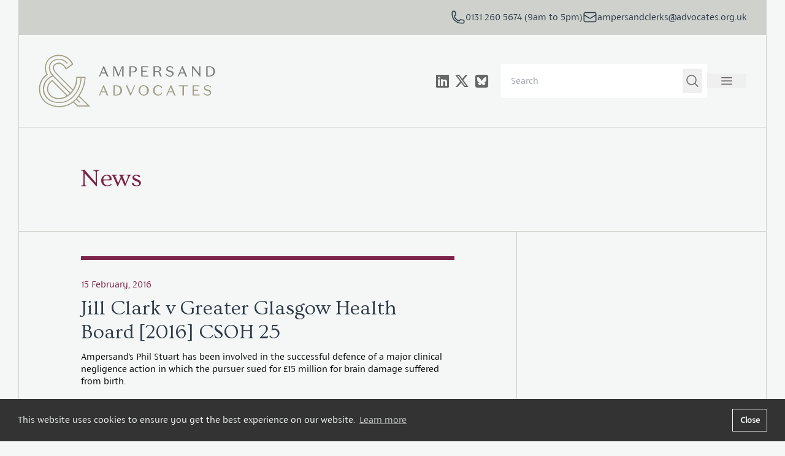

--- FILE ---
content_type: text/html; charset=UTF-8
request_url: https://ampersandadvocates.com/2016/02/15/jill-clark-v-greater-glasgow-health-board-2016-csoh-25/
body_size: 58654
content:
<!DOCTYPE html>
<html class="no-js">
	<head>
		<meta charset="utf-8">
		<meta http-equiv="X-UA-Compatible" content="IE=edge">
		<meta name="viewport" content="width=device-width, initial-scale=1">
		<meta name='robots' content='index, follow, max-image-preview:large, max-snippet:-1, max-video-preview:-1' />

	<!-- This site is optimized with the Yoast SEO plugin v25.0 - https://yoast.com/wordpress/plugins/seo/ -->
	<title>Jill Clark v Greater Glasgow Health Board [2016] CSOH 25 - Ampersand Advocates</title>
	<link rel="canonical" href="https://ampersandadvocates.com/2016/02/15/jill-clark-v-greater-glasgow-health-board-2016-csoh-25/" />
	<meta property="og:locale" content="en_GB" />
	<meta property="og:type" content="article" />
	<meta property="og:title" content="Jill Clark v Greater Glasgow Health Board [2016] CSOH 25 - Ampersand Advocates" />
	<meta property="og:description" content="Ampersand’s Phil Stuart has been involved in the successful defence of a major clinical negligence action in which the pursuer sued for £15 million for brain damage suffered from birth. Phil was instructed as junior counsel for Greater Glasgow Health Board, from the first preparation of Defences in 2005 until the proof, which took place [&hellip;]" />
	<meta property="og:url" content="https://ampersandadvocates.com/2016/02/15/jill-clark-v-greater-glasgow-health-board-2016-csoh-25/" />
	<meta property="og:site_name" content="Ampersand Advocates" />
	<meta property="article:published_time" content="2016-02-15T13:34:01+00:00" />
	<meta property="article:modified_time" content="2017-08-31T11:23:44+00:00" />
	<meta name="author" content="Alan Moffat" />
	<meta name="twitter:card" content="summary_large_image" />
	<meta name="twitter:creator" content="@AmpersandAdv" />
	<meta name="twitter:site" content="@AmpersandAdv" />
	<meta name="twitter:label1" content="Written by" />
	<meta name="twitter:data1" content="Alan Moffat" />
	<meta name="twitter:label2" content="Est. reading time" />
	<meta name="twitter:data2" content="1 minute" />
	<script type="application/ld+json" class="yoast-schema-graph">{"@context":"https://schema.org","@graph":[{"@type":"Article","@id":"https://ampersandadvocates.com/2016/02/15/jill-clark-v-greater-glasgow-health-board-2016-csoh-25/#article","isPartOf":{"@id":"https://ampersandadvocates.com/2016/02/15/jill-clark-v-greater-glasgow-health-board-2016-csoh-25/"},"author":{"name":"Alan Moffat","@id":"https://ampersandadvocates.com/#/schema/person/a3bd9e4abea8e4b1c11af06737fabed6"},"headline":"Jill Clark v Greater Glasgow Health Board [2016] CSOH 25","datePublished":"2016-02-15T13:34:01+00:00","dateModified":"2017-08-31T11:23:44+00:00","mainEntityOfPage":{"@id":"https://ampersandadvocates.com/2016/02/15/jill-clark-v-greater-glasgow-health-board-2016-csoh-25/"},"wordCount":195,"commentCount":0,"publisher":{"@id":"https://ampersandadvocates.com/#organization"},"articleSection":["Uncategorized"],"inLanguage":"en-GB","potentialAction":[{"@type":"CommentAction","name":"Comment","target":["https://ampersandadvocates.com/2016/02/15/jill-clark-v-greater-glasgow-health-board-2016-csoh-25/#respond"]}]},{"@type":"WebPage","@id":"https://ampersandadvocates.com/2016/02/15/jill-clark-v-greater-glasgow-health-board-2016-csoh-25/","url":"https://ampersandadvocates.com/2016/02/15/jill-clark-v-greater-glasgow-health-board-2016-csoh-25/","name":"Jill Clark v Greater Glasgow Health Board [2016] CSOH 25 - Ampersand Advocates","isPartOf":{"@id":"https://ampersandadvocates.com/#website"},"datePublished":"2016-02-15T13:34:01+00:00","dateModified":"2017-08-31T11:23:44+00:00","breadcrumb":{"@id":"https://ampersandadvocates.com/2016/02/15/jill-clark-v-greater-glasgow-health-board-2016-csoh-25/#breadcrumb"},"inLanguage":"en-GB","potentialAction":[{"@type":"ReadAction","target":["https://ampersandadvocates.com/2016/02/15/jill-clark-v-greater-glasgow-health-board-2016-csoh-25/"]}]},{"@type":"BreadcrumbList","@id":"https://ampersandadvocates.com/2016/02/15/jill-clark-v-greater-glasgow-health-board-2016-csoh-25/#breadcrumb","itemListElement":[{"@type":"ListItem","position":1,"name":"Home","item":"https://ampersandadvocates.com/"},{"@type":"ListItem","position":2,"name":"News","item":"https://ampersandadvocates.com/resources/news/"},{"@type":"ListItem","position":3,"name":"Jill Clark v Greater Glasgow Health Board [2016] CSOH 25"}]},{"@type":"WebSite","@id":"https://ampersandadvocates.com/#website","url":"https://ampersandadvocates.com/","name":"Ampersand Advocates","description":"Outstanding Advocacy and Advisory Services","publisher":{"@id":"https://ampersandadvocates.com/#organization"},"potentialAction":[{"@type":"SearchAction","target":{"@type":"EntryPoint","urlTemplate":"https://ampersandadvocates.com/?s={search_term_string}"},"query-input":{"@type":"PropertyValueSpecification","valueRequired":true,"valueName":"search_term_string"}}],"inLanguage":"en-GB"},{"@type":"Organization","@id":"https://ampersandadvocates.com/#organization","name":"Ampersand Advocates","url":"https://ampersandadvocates.com/","logo":{"@type":"ImageObject","inLanguage":"en-GB","@id":"https://ampersandadvocates.com/#/schema/logo/image/","url":"https://ampersandadvocates.com/app/uploads/2024/01/favicon.png","contentUrl":"https://ampersandadvocates.com/app/uploads/2024/01/favicon.png","width":128,"height":128,"caption":"Ampersand Advocates"},"image":{"@id":"https://ampersandadvocates.com/#/schema/logo/image/"},"sameAs":["https://x.com/AmpersandAdv","https://www.linkedin.com/company/ampersand_2"]},{"@type":"Person","@id":"https://ampersandadvocates.com/#/schema/person/a3bd9e4abea8e4b1c11af06737fabed6","name":"Alan Moffat","image":{"@type":"ImageObject","inLanguage":"en-GB","@id":"https://ampersandadvocates.com/#/schema/person/image/","url":"https://secure.gravatar.com/avatar/285b71a7861450b7bea88a70e8d7c54762a92994705fd14c6914877626296481?s=96&d=mm&r=g","contentUrl":"https://secure.gravatar.com/avatar/285b71a7861450b7bea88a70e8d7c54762a92994705fd14c6914877626296481?s=96&d=mm&r=g","caption":"Alan Moffat"},"sameAs":["http://www.Ampersandadvocates.com"]}]}</script>
	<!-- / Yoast SEO plugin. -->


<link rel='dns-prefetch' href='//maps.googleapis.com' />
<link rel='dns-prefetch' href='//unpkg.com' />
<link rel='dns-prefetch' href='//cdnjs.cloudflare.com' />
<link rel='dns-prefetch' href='//fonts.googleapis.com' />
<link rel="alternate" type="application/rss+xml" title="Ampersand Advocates &raquo; Jill Clark v Greater Glasgow Health Board [2016] CSOH 25 Comments Feed" href="https://ampersandadvocates.com/2016/02/15/jill-clark-v-greater-glasgow-health-board-2016-csoh-25/feed/" />
<link rel="alternate" title="oEmbed (JSON)" type="application/json+oembed" href="https://ampersandadvocates.com/wp-json/oembed/1.0/embed?url=https%3A%2F%2Fampersandadvocates.com%2F2016%2F02%2F15%2Fjill-clark-v-greater-glasgow-health-board-2016-csoh-25%2F" />
<link rel="alternate" title="oEmbed (XML)" type="text/xml+oembed" href="https://ampersandadvocates.com/wp-json/oembed/1.0/embed?url=https%3A%2F%2Fampersandadvocates.com%2F2016%2F02%2F15%2Fjill-clark-v-greater-glasgow-health-board-2016-csoh-25%2F&#038;format=xml" />
<style id='wp-img-auto-sizes-contain-inline-css' type='text/css'>
img:is([sizes=auto i],[sizes^="auto," i]){contain-intrinsic-size:3000px 1500px}
/*# sourceURL=wp-img-auto-sizes-contain-inline-css */
</style>
<style id='wp-emoji-styles-inline-css' type='text/css'>

	img.wp-smiley, img.emoji {
		display: inline !important;
		border: none !important;
		box-shadow: none !important;
		height: 1em !important;
		width: 1em !important;
		margin: 0 0.07em !important;
		vertical-align: -0.1em !important;
		background: none !important;
		padding: 0 !important;
	}
/*# sourceURL=wp-emoji-styles-inline-css */
</style>
<style id='wp-block-library-inline-css' type='text/css'>
:root{--wp-block-synced-color:#7a00df;--wp-block-synced-color--rgb:122,0,223;--wp-bound-block-color:var(--wp-block-synced-color);--wp-editor-canvas-background:#ddd;--wp-admin-theme-color:#007cba;--wp-admin-theme-color--rgb:0,124,186;--wp-admin-theme-color-darker-10:#006ba1;--wp-admin-theme-color-darker-10--rgb:0,107,160.5;--wp-admin-theme-color-darker-20:#005a87;--wp-admin-theme-color-darker-20--rgb:0,90,135;--wp-admin-border-width-focus:2px}@media (min-resolution:192dpi){:root{--wp-admin-border-width-focus:1.5px}}.wp-element-button{cursor:pointer}:root .has-very-light-gray-background-color{background-color:#eee}:root .has-very-dark-gray-background-color{background-color:#313131}:root .has-very-light-gray-color{color:#eee}:root .has-very-dark-gray-color{color:#313131}:root .has-vivid-green-cyan-to-vivid-cyan-blue-gradient-background{background:linear-gradient(135deg,#00d084,#0693e3)}:root .has-purple-crush-gradient-background{background:linear-gradient(135deg,#34e2e4,#4721fb 50%,#ab1dfe)}:root .has-hazy-dawn-gradient-background{background:linear-gradient(135deg,#faaca8,#dad0ec)}:root .has-subdued-olive-gradient-background{background:linear-gradient(135deg,#fafae1,#67a671)}:root .has-atomic-cream-gradient-background{background:linear-gradient(135deg,#fdd79a,#004a59)}:root .has-nightshade-gradient-background{background:linear-gradient(135deg,#330968,#31cdcf)}:root .has-midnight-gradient-background{background:linear-gradient(135deg,#020381,#2874fc)}:root{--wp--preset--font-size--normal:16px;--wp--preset--font-size--huge:42px}.has-regular-font-size{font-size:1em}.has-larger-font-size{font-size:2.625em}.has-normal-font-size{font-size:var(--wp--preset--font-size--normal)}.has-huge-font-size{font-size:var(--wp--preset--font-size--huge)}.has-text-align-center{text-align:center}.has-text-align-left{text-align:left}.has-text-align-right{text-align:right}.has-fit-text{white-space:nowrap!important}#end-resizable-editor-section{display:none}.aligncenter{clear:both}.items-justified-left{justify-content:flex-start}.items-justified-center{justify-content:center}.items-justified-right{justify-content:flex-end}.items-justified-space-between{justify-content:space-between}.screen-reader-text{border:0;clip-path:inset(50%);height:1px;margin:-1px;overflow:hidden;padding:0;position:absolute;width:1px;word-wrap:normal!important}.screen-reader-text:focus{background-color:#ddd;clip-path:none;color:#444;display:block;font-size:1em;height:auto;left:5px;line-height:normal;padding:15px 23px 14px;text-decoration:none;top:5px;width:auto;z-index:100000}html :where(.has-border-color){border-style:solid}html :where([style*=border-top-color]){border-top-style:solid}html :where([style*=border-right-color]){border-right-style:solid}html :where([style*=border-bottom-color]){border-bottom-style:solid}html :where([style*=border-left-color]){border-left-style:solid}html :where([style*=border-width]){border-style:solid}html :where([style*=border-top-width]){border-top-style:solid}html :where([style*=border-right-width]){border-right-style:solid}html :where([style*=border-bottom-width]){border-bottom-style:solid}html :where([style*=border-left-width]){border-left-style:solid}html :where(img[class*=wp-image-]){height:auto;max-width:100%}:where(figure){margin:0 0 1em}html :where(.is-position-sticky){--wp-admin--admin-bar--position-offset:var(--wp-admin--admin-bar--height,0px)}@media screen and (max-width:600px){html :where(.is-position-sticky){--wp-admin--admin-bar--position-offset:0px}}

/*# sourceURL=wp-block-library-inline-css */
</style><style id='global-styles-inline-css' type='text/css'>
:root{--wp--preset--aspect-ratio--square: 1;--wp--preset--aspect-ratio--4-3: 4/3;--wp--preset--aspect-ratio--3-4: 3/4;--wp--preset--aspect-ratio--3-2: 3/2;--wp--preset--aspect-ratio--2-3: 2/3;--wp--preset--aspect-ratio--16-9: 16/9;--wp--preset--aspect-ratio--9-16: 9/16;--wp--preset--color--black: #000000;--wp--preset--color--cyan-bluish-gray: #abb8c3;--wp--preset--color--white: #ffffff;--wp--preset--color--pale-pink: #f78da7;--wp--preset--color--vivid-red: #cf2e2e;--wp--preset--color--luminous-vivid-orange: #ff6900;--wp--preset--color--luminous-vivid-amber: #fcb900;--wp--preset--color--light-green-cyan: #7bdcb5;--wp--preset--color--vivid-green-cyan: #00d084;--wp--preset--color--pale-cyan-blue: #8ed1fc;--wp--preset--color--vivid-cyan-blue: #0693e3;--wp--preset--color--vivid-purple: #9b51e0;--wp--preset--gradient--vivid-cyan-blue-to-vivid-purple: linear-gradient(135deg,rgb(6,147,227) 0%,rgb(155,81,224) 100%);--wp--preset--gradient--light-green-cyan-to-vivid-green-cyan: linear-gradient(135deg,rgb(122,220,180) 0%,rgb(0,208,130) 100%);--wp--preset--gradient--luminous-vivid-amber-to-luminous-vivid-orange: linear-gradient(135deg,rgb(252,185,0) 0%,rgb(255,105,0) 100%);--wp--preset--gradient--luminous-vivid-orange-to-vivid-red: linear-gradient(135deg,rgb(255,105,0) 0%,rgb(207,46,46) 100%);--wp--preset--gradient--very-light-gray-to-cyan-bluish-gray: linear-gradient(135deg,rgb(238,238,238) 0%,rgb(169,184,195) 100%);--wp--preset--gradient--cool-to-warm-spectrum: linear-gradient(135deg,rgb(74,234,220) 0%,rgb(151,120,209) 20%,rgb(207,42,186) 40%,rgb(238,44,130) 60%,rgb(251,105,98) 80%,rgb(254,248,76) 100%);--wp--preset--gradient--blush-light-purple: linear-gradient(135deg,rgb(255,206,236) 0%,rgb(152,150,240) 100%);--wp--preset--gradient--blush-bordeaux: linear-gradient(135deg,rgb(254,205,165) 0%,rgb(254,45,45) 50%,rgb(107,0,62) 100%);--wp--preset--gradient--luminous-dusk: linear-gradient(135deg,rgb(255,203,112) 0%,rgb(199,81,192) 50%,rgb(65,88,208) 100%);--wp--preset--gradient--pale-ocean: linear-gradient(135deg,rgb(255,245,203) 0%,rgb(182,227,212) 50%,rgb(51,167,181) 100%);--wp--preset--gradient--electric-grass: linear-gradient(135deg,rgb(202,248,128) 0%,rgb(113,206,126) 100%);--wp--preset--gradient--midnight: linear-gradient(135deg,rgb(2,3,129) 0%,rgb(40,116,252) 100%);--wp--preset--font-size--small: 13px;--wp--preset--font-size--medium: 20px;--wp--preset--font-size--large: 36px;--wp--preset--font-size--x-large: 42px;--wp--preset--spacing--20: 0.44rem;--wp--preset--spacing--30: 0.67rem;--wp--preset--spacing--40: 1rem;--wp--preset--spacing--50: 1.5rem;--wp--preset--spacing--60: 2.25rem;--wp--preset--spacing--70: 3.38rem;--wp--preset--spacing--80: 5.06rem;--wp--preset--shadow--natural: 6px 6px 9px rgba(0, 0, 0, 0.2);--wp--preset--shadow--deep: 12px 12px 50px rgba(0, 0, 0, 0.4);--wp--preset--shadow--sharp: 6px 6px 0px rgba(0, 0, 0, 0.2);--wp--preset--shadow--outlined: 6px 6px 0px -3px rgb(255, 255, 255), 6px 6px rgb(0, 0, 0);--wp--preset--shadow--crisp: 6px 6px 0px rgb(0, 0, 0);}:where(.is-layout-flex){gap: 0.5em;}:where(.is-layout-grid){gap: 0.5em;}body .is-layout-flex{display: flex;}.is-layout-flex{flex-wrap: wrap;align-items: center;}.is-layout-flex > :is(*, div){margin: 0;}body .is-layout-grid{display: grid;}.is-layout-grid > :is(*, div){margin: 0;}:where(.wp-block-columns.is-layout-flex){gap: 2em;}:where(.wp-block-columns.is-layout-grid){gap: 2em;}:where(.wp-block-post-template.is-layout-flex){gap: 1.25em;}:where(.wp-block-post-template.is-layout-grid){gap: 1.25em;}.has-black-color{color: var(--wp--preset--color--black) !important;}.has-cyan-bluish-gray-color{color: var(--wp--preset--color--cyan-bluish-gray) !important;}.has-white-color{color: var(--wp--preset--color--white) !important;}.has-pale-pink-color{color: var(--wp--preset--color--pale-pink) !important;}.has-vivid-red-color{color: var(--wp--preset--color--vivid-red) !important;}.has-luminous-vivid-orange-color{color: var(--wp--preset--color--luminous-vivid-orange) !important;}.has-luminous-vivid-amber-color{color: var(--wp--preset--color--luminous-vivid-amber) !important;}.has-light-green-cyan-color{color: var(--wp--preset--color--light-green-cyan) !important;}.has-vivid-green-cyan-color{color: var(--wp--preset--color--vivid-green-cyan) !important;}.has-pale-cyan-blue-color{color: var(--wp--preset--color--pale-cyan-blue) !important;}.has-vivid-cyan-blue-color{color: var(--wp--preset--color--vivid-cyan-blue) !important;}.has-vivid-purple-color{color: var(--wp--preset--color--vivid-purple) !important;}.has-black-background-color{background-color: var(--wp--preset--color--black) !important;}.has-cyan-bluish-gray-background-color{background-color: var(--wp--preset--color--cyan-bluish-gray) !important;}.has-white-background-color{background-color: var(--wp--preset--color--white) !important;}.has-pale-pink-background-color{background-color: var(--wp--preset--color--pale-pink) !important;}.has-vivid-red-background-color{background-color: var(--wp--preset--color--vivid-red) !important;}.has-luminous-vivid-orange-background-color{background-color: var(--wp--preset--color--luminous-vivid-orange) !important;}.has-luminous-vivid-amber-background-color{background-color: var(--wp--preset--color--luminous-vivid-amber) !important;}.has-light-green-cyan-background-color{background-color: var(--wp--preset--color--light-green-cyan) !important;}.has-vivid-green-cyan-background-color{background-color: var(--wp--preset--color--vivid-green-cyan) !important;}.has-pale-cyan-blue-background-color{background-color: var(--wp--preset--color--pale-cyan-blue) !important;}.has-vivid-cyan-blue-background-color{background-color: var(--wp--preset--color--vivid-cyan-blue) !important;}.has-vivid-purple-background-color{background-color: var(--wp--preset--color--vivid-purple) !important;}.has-black-border-color{border-color: var(--wp--preset--color--black) !important;}.has-cyan-bluish-gray-border-color{border-color: var(--wp--preset--color--cyan-bluish-gray) !important;}.has-white-border-color{border-color: var(--wp--preset--color--white) !important;}.has-pale-pink-border-color{border-color: var(--wp--preset--color--pale-pink) !important;}.has-vivid-red-border-color{border-color: var(--wp--preset--color--vivid-red) !important;}.has-luminous-vivid-orange-border-color{border-color: var(--wp--preset--color--luminous-vivid-orange) !important;}.has-luminous-vivid-amber-border-color{border-color: var(--wp--preset--color--luminous-vivid-amber) !important;}.has-light-green-cyan-border-color{border-color: var(--wp--preset--color--light-green-cyan) !important;}.has-vivid-green-cyan-border-color{border-color: var(--wp--preset--color--vivid-green-cyan) !important;}.has-pale-cyan-blue-border-color{border-color: var(--wp--preset--color--pale-cyan-blue) !important;}.has-vivid-cyan-blue-border-color{border-color: var(--wp--preset--color--vivid-cyan-blue) !important;}.has-vivid-purple-border-color{border-color: var(--wp--preset--color--vivid-purple) !important;}.has-vivid-cyan-blue-to-vivid-purple-gradient-background{background: var(--wp--preset--gradient--vivid-cyan-blue-to-vivid-purple) !important;}.has-light-green-cyan-to-vivid-green-cyan-gradient-background{background: var(--wp--preset--gradient--light-green-cyan-to-vivid-green-cyan) !important;}.has-luminous-vivid-amber-to-luminous-vivid-orange-gradient-background{background: var(--wp--preset--gradient--luminous-vivid-amber-to-luminous-vivid-orange) !important;}.has-luminous-vivid-orange-to-vivid-red-gradient-background{background: var(--wp--preset--gradient--luminous-vivid-orange-to-vivid-red) !important;}.has-very-light-gray-to-cyan-bluish-gray-gradient-background{background: var(--wp--preset--gradient--very-light-gray-to-cyan-bluish-gray) !important;}.has-cool-to-warm-spectrum-gradient-background{background: var(--wp--preset--gradient--cool-to-warm-spectrum) !important;}.has-blush-light-purple-gradient-background{background: var(--wp--preset--gradient--blush-light-purple) !important;}.has-blush-bordeaux-gradient-background{background: var(--wp--preset--gradient--blush-bordeaux) !important;}.has-luminous-dusk-gradient-background{background: var(--wp--preset--gradient--luminous-dusk) !important;}.has-pale-ocean-gradient-background{background: var(--wp--preset--gradient--pale-ocean) !important;}.has-electric-grass-gradient-background{background: var(--wp--preset--gradient--electric-grass) !important;}.has-midnight-gradient-background{background: var(--wp--preset--gradient--midnight) !important;}.has-small-font-size{font-size: var(--wp--preset--font-size--small) !important;}.has-medium-font-size{font-size: var(--wp--preset--font-size--medium) !important;}.has-large-font-size{font-size: var(--wp--preset--font-size--large) !important;}.has-x-large-font-size{font-size: var(--wp--preset--font-size--x-large) !important;}
/*# sourceURL=global-styles-inline-css */
</style>

<style id='classic-theme-styles-inline-css' type='text/css'>
/*! This file is auto-generated */
.wp-block-button__link{color:#fff;background-color:#32373c;border-radius:9999px;box-shadow:none;text-decoration:none;padding:calc(.667em + 2px) calc(1.333em + 2px);font-size:1.125em}.wp-block-file__button{background:#32373c;color:#fff;text-decoration:none}
/*# sourceURL=/wp-includes/css/classic-themes.min.css */
</style>
<link rel='stylesheet' id='fa-css' href='https://cdnjs.cloudflare.com/ajax/libs/font-awesome/6.4.2/css/all.min.css' type='text/css' media='' />
<link rel='stylesheet' id='google-fonts-css' href='https://fonts.googleapis.com/css?family=Ovo&#038;ver=ec85cbe20' type='text/css' media='' />
<link rel='stylesheet' id='main-css' href='https://ampersandadvocates.com/app/themes/ampersand/assets/dist/css/main.css?ver=ec85cbe20' type='text/css' media='' />
<link rel='stylesheet' id='styles-css' href='https://ampersandadvocates.com/app/themes/ampersand/assets/dist/css/styles.css?ver=ec85cbe20' type='text/css' media='' />
<script type="text/javascript" id="altcha-widget-custom-options-js-after">
/* <![CDATA[ */
(() => { window.ALTCHA_WIDGET_ATTRS = {"challengeurl":"https:\/\/ampersandadvocates.com\/wp-json\/altcha\/v1\/challenge","strings":"{\"error\":\"Verification failed. Try again later.\",\"footer\":\"Protected by <a href=\\\"https:\\\/\\\/altcha.org\\\/\\\" target=\\\"_blank\\\">ALTCHA<\\\/a>\",\"label\":\"I'm not a robot\",\"verified\":\"Verified\",\"verifying\":\"Verifying...\",\"waitAlert\":\"Verifying... please wait.\"}","hidefooter":"1"}; })();
//# sourceURL=altcha-widget-custom-options-js-after
/* ]]> */
</script>
<script type="text/javascript" src="https://ampersandadvocates.com/cms/wp-includes/js/jquery/jquery.min.js?ver=3.7.1" id="jquery-core-js"></script>
<script type="text/javascript" src="https://ampersandadvocates.com/cms/wp-includes/js/jquery/jquery-migrate.min.js?ver=3.4.1" id="jquery-migrate-js"></script>
<link rel="https://api.w.org/" href="https://ampersandadvocates.com/wp-json/" /><link rel="alternate" title="JSON" type="application/json" href="https://ampersandadvocates.com/wp-json/wp/v2/posts/1029" /><link rel="EditURI" type="application/rsd+xml" title="RSD" href="https://ampersandadvocates.com/cms/xmlrpc.php?rsd" />
<meta name="generator" content="WordPress 6.9" />
<link rel='shortlink' href='https://ampersandadvocates.com/?p=1029' />
<!-- HFCM by 99 Robots - Snippet # 1: GA4 -->
<!-- Google tag (gtag.js) -->
<script async src="https://www.googletagmanager.com/gtag/js?id=G-S0KPYVKQ6Z"></script>
<script>
  window.dataLayer = window.dataLayer || [];
  function gtag(){dataLayer.push(arguments);}
  gtag('js', new Date());

  gtag('config', 'G-S0KPYVKQ6Z');
</script>
<!-- /end HFCM by 99 Robots -->
<link rel="icon" href="https://ampersandadvocates.com/app/uploads/2024/01/favicon.png" sizes="32x32" />
<link rel="icon" href="https://ampersandadvocates.com/app/uploads/2024/01/favicon.png" sizes="192x192" />
<link rel="apple-touch-icon" href="https://ampersandadvocates.com/app/uploads/2024/01/favicon.png" />
<meta name="msapplication-TileImage" content="https://ampersandadvocates.com/app/uploads/2024/01/favicon.png" />
		<style type="text/css" id="wp-custom-css">
			.cms-text * {
	line-height:1.2;
}		</style>
				<link rel="stylesheet" type="text/css" href="https://cdn.jsdelivr.net/npm/cookieconsent@3/build/cookieconsent.min.css" />
	<link rel='stylesheet' id='acffa_font-awesome-css' href='https://use.fontawesome.com/releases/v6.7.2/css/all.css?ver=6.7.2' type='text/css' media='all' />
</head>
	<body class="wp-singular post-template-default single single-post postid-1029 single-format-standard wp-theme-ampersand" x-data="{ navbar: false, search: false }">


	<header class="site-header" :class="{
		'h-screen overflow-auto' : navbar
	}">

		<div class="wrap">

			<!-- Ribbon -->
			<div class="flex z-50 relative items-center justify-between lg:justify-end gap-4 px-8 py-4 bg-grey-light text-grey-dark" :class="navbar && 'text-red'">
				<div class="flex lg:hidden gap-4">
					<ul class="flex items-center gap-2 text-2xm">
		<li><a href="https://www.linkedin.com/company/ampersand_2" target="_blank" rel="noopener me" class="w-8 aspect-square flex justify-center items-center"><i class="fa-classic fa-brands fa-linkedin" aria-hidden="true"></i></a></li>
		<li><a href="https://twitter.com/AmpersandAdv" target="_blank" rel="noopener me" class="w-8 aspect-square flex justify-center items-center"><i class="fa-classic fa-brands fa-x-twitter" aria-hidden="true"></i></a></li>
		<li><a href="https://bsky.app/profile/ampersandadvocates.bsky.social" target="_blank" rel="noopener me" class="w-8 aspect-square flex justify-center items-center"><i class="fa-classic fa-brands fa-square-bluesky" aria-hidden="true"></i></a></li>
	</ul>
				</div>
				<div class="flex gap-4">
										<a href="tel:+441312605674" class="flex gap-2">
						<svg xmlns="http://www.w3.org/2000/svg" fill="none" viewBox="0 0 24 24" stroke-width="1.5" stroke="currentColor" class="w-6 h-6">
							<path stroke-linecap="round" stroke-linejoin="round" d="M2.25 6.75c0 8.284 6.716 15 15 15h2.25a2.25 2.25 0 002.25-2.25v-1.372c0-.516-.351-.966-.852-1.091l-4.423-1.106c-.44-.11-.902.055-1.173.417l-.97 1.293c-.282.376-.769.542-1.21.38a12.035 12.035 0 01-7.143-7.143c-.162-.441.004-.928.38-1.21l1.293-.97c.363-.271.527-.734.417-1.173L6.963 3.102a1.125 1.125 0 00-1.091-.852H4.5A2.25 2.25 0 002.25 4.5v2.25z" />
						</svg>
						<span class="hidden lg:block">0131 260 5674 (9am to 5pm)</span>
					</a>
															<a href="href:a&#109;&#112;&#101;&#114;sand&#099;l&#101;rks&#064;&#097;dv&#111;&#099;a&#116;&#101;&#115;&#046;&#111;rg&#046;&#117;&#107;" class="flex gap-2">
						<svg xmlns="http://www.w3.org/2000/svg" fill="none" viewBox="0 0 24 24" stroke-width="1.5" stroke="currentColor" class="w-6 h-6">
							<path stroke-linecap="round" stroke-linejoin="round" d="M21.75 6.75v10.5a2.25 2.25 0 01-2.25 2.25h-15a2.25 2.25 0 01-2.25-2.25V6.75m19.5 0A2.25 2.25 0 0019.5 4.5h-15a2.25 2.25 0 00-2.25 2.25m19.5 0v.243a2.25 2.25 0 01-1.07 1.916l-7.5 4.615a2.25 2.25 0 01-2.36 0L3.32 8.91a2.25 2.25 0 01-1.07-1.916V6.75" />
						</svg>
						<span class="hidden lg:block">amp&#101;&#114;&#115;&#097;ndcl&#101;&#114;&#107;s&#064;&#097;&#100;vo&#099;at&#101;&#115;.o&#114;g.uk</span>
					</a>
									</div>
			</div>
			
			<!-- Navigation -->
			<div class="z-50 relative flex p-8 pr-4 lg:pr-8 justify-between items-center border-grey-light text-grey border transition" :class="navbar && 'bg-red text-offwhite'">
				<a href="https://ampersandadvocates.com" class="basis-48 md:basis-72">
					<img src="https://ampersandadvocates.com/app/themes/ampersand/assets/dist/img/ampersand-logo-2023.svg" alt="Ampersand Advocates" x-show="!navbar">
					<img src="https://ampersandadvocates.com/app/themes/ampersand/assets/dist/img/ampersand-logo-2023-white.svg" alt="Ampersand Advocates" x-cloak x-show="navbar">
				</a>
				<div class="flex gap-4 xl:gap-8 items-center">
					<div class="hidden lg:block mr-4">
						<ul class="flex items-center gap-2 text-2xm">
		<li><a href="https://www.linkedin.com/company/ampersand_2" target="_blank" rel="noopener me" class="w-8 aspect-square flex justify-center items-center"><i class="fa-classic fa-brands fa-linkedin" aria-hidden="true"></i></a></li>
		<li><a href="https://twitter.com/AmpersandAdv" target="_blank" rel="noopener me" class="w-8 aspect-square flex justify-center items-center"><i class="fa-classic fa-brands fa-x-twitter" aria-hidden="true"></i></a></li>
		<li><a href="https://bsky.app/profile/ampersandadvocates.bsky.social" target="_blank" rel="noopener me" class="w-8 aspect-square flex justify-center items-center"><i class="fa-classic fa-brands fa-square-bluesky" aria-hidden="true"></i></a></li>
	</ul>
					</div>
					<div class="hidden lg:block">
						<form role="search" method="get" class="flex bg-white p-2" action="https://ampersandadvocates.com/">
    <input type="search" class="text-grey p-2 outline-none w-72" name="s" placeholder="Search" />
    <button class="w-8 aspect-square cursor-pointer flex items-center text-grey justify-center hover:text-red">
        <svg xmlns="http://www.w3.org/2000/svg" fill="none" viewBox="0 0 24 24" stroke-width="1.5" stroke="currentColor" class="w-6 h-6">
            <path stroke-linecap="round" stroke-linejoin="round" d="M21 21l-5.197-5.197m0 0A7.5 7.5 0 105.196 5.196a7.5 7.5 0 0010.607 10.607z" />
        </svg>
    </button>
</form>					</div>
					<button class="w-16 aspect-square flex items-center justify-center text-grey" @click="navbar = !navbar; search = false" :class="navbar && 'text-offwhite'">
						<svg x-show="!navbar" xmlns="http://www.w3.org/2000/svg" fill="none" viewBox="0 0 24 24" stroke-width="1.5" stroke="currentColor" class="w-6 h-6">
							<path stroke-linecap="round" stroke-linejoin="round" d="M3.75 6.75h16.5M3.75 12h16.5m-16.5 5.25h16.5" />
						</svg>
						<svg x-show="navbar" x-cloak xmlns="http://www.w3.org/2000/svg" fill="none" viewBox="0 0 24 24" stroke-width="1.5" stroke="currentColor" class="w-6 h-6">
							<path stroke-linecap="round" stroke-linejoin="round" d="M6 18L18 6M6 6l12 12" />
						</svg>
					</button>
				</div>
			</div>

			<div class="z-50 relative flex justify-between items-center border-grey-light text-offwhite border border-t-0 transition" x-show="navbar"  x-cloak x-transition.opacity>
				<div class="flex flex-col w-full">

					<div class="border-grey-light border-b p-8">
						<div class="bg-white text-red inline-flex rounded-full items-center" :class="search && 'w-full'">
							<a href="#" class="flex gap-2 p-4" x-show="!search" @click.prevent="search = !search; $nextTick( () => $refs.peopleSearch.focus() )">
								<svg xmlns="http://www.w3.org/2000/svg" fill="none" viewBox="0 0 24 24" stroke-width="1.5" stroke="currentColor" class="w-6 h-6">
									<path stroke-linecap="round" stroke-linejoin="round" d="M18 18.72a9.094 9.094 0 003.741-.479 3 3 0 00-4.682-2.72m.94 3.198l.001.031c0 .225-.012.447-.037.666A11.944 11.944 0 0112 21c-2.17 0-4.207-.576-5.963-1.584A6.062 6.062 0 016 18.719m12 0a5.971 5.971 0 00-.941-3.197m0 0A5.995 5.995 0 0012 12.75a5.995 5.995 0 00-5.058 2.772m0 0a3 3 0 00-4.681 2.72 8.986 8.986 0 003.74.477m.94-3.197a5.971 5.971 0 00-.94 3.197M15 6.75a3 3 0 11-6 0 3 3 0 016 0zm6 3a2.25 2.25 0 11-4.5 0 2.25 2.25 0 014.5 0zm-13.5 0a2.25 2.25 0 11-4.5 0 2.25 2.25 0 014.5 0z" />
								</svg>
								<span>Search our people</span>
							</a>
							<form role="search" method="get" class="flex bg-white p-2 w-full relative" x-show="search" x-data="typeahead()">
	<input x-ref="peopleSearch" x-model="searchName" @input.debounce.250="doSearch(searchName)" type="search" class="text-grey p-2 outline-none w-72 grow" name="people" placeholder="Search for people" />
	<span class="w-8 aspect-square pointer-events-none flex items-center text-grey justify-center hover:text-red">
		<svg xmlns="http://www.w3.org/2000/svg" fill="none" viewBox="0 0 24 24" stroke-width="1.5" stroke="currentColor" class="w-6 h-6">
			<path stroke-linecap="round" stroke-linejoin="round" d="M21 21l-5.197-5.197m0 0A7.5 7.5 0 105.196 5.196a7.5 7.5 0 0010.607 10.607z" />
		</svg>
	</span>
	<ul class="flex flex-col w-full absolute top-full left-0 divide-y divide-red" x-show="results">
		<template x-for="(result, index) in results">
			<li class="flex">
				<a :href="result.item.url" class="grow font-serif text-lg bg-grey-light p-4 flex items-center text-red block focus:bg-grey-mid hover:bg-grey-mid focus:text-white hover:text-white transition" x-text="result.item.title"></a>
				<img :src="result.item.img" alt="" class="h-24">
			</li>
		</template>
	</ul>
	<div class="w-full absolute top-full left-0 z-40" x-show="!results.length && searchName">
		<div class="bg-grey-light p-4 text-red block">
			<p>No people match this term</p>
		</div>
	</div>
</form>						</div>
					</div>

					<nav class="megamenu w-full">
						<ul class="menu grid lg:grid-cols-3 text-grey-light -mb-[1px]"><li class=' menu-item menu-item-type-post_type menu-item-object-page menu-item-has-children'><a class="grow" href="https://ampersandadvocates.com/about-us/">About us</a>
<ul class="sub-menu">
<li class=' menu-item menu-item-type-post_type menu-item-object-page'><a class="grow" href="https://ampersandadvocates.com/about-us/instructing-advocates/">Instructing advocates</a></li>
<li class=' menu-item menu-item-type-post_type menu-item-object-page'><a class="grow" href="https://ampersandadvocates.com/about-us/what-the-legal-directories-say-about-ampersand/">What the Legal Directories say about Ampersand</a></li>
<li class=' menu-item menu-item-type-post_type menu-item-object-page'><a class="grow" href="https://ampersandadvocates.com/about-us/social-responsibility/">Social Responsibility</a></li>
</ul>
</li>
<li class=' menu-item menu-item-type-post_type menu-item-object-page'><a class="grow" href="https://ampersandadvocates.com/our-people/">Our People</a></li>
<li class=' menu-item menu-item-type-post_type menu-item-object-page menu-item-has-children'><a class="grow" href="https://ampersandadvocates.com/practice-areas/">Practice Areas</a>
<ul class="sub-menu">
<li x-data="{ open : false }" class=' menu-item menu-item-type-custom menu-item-object-custom menu-item-has-children'><div class='flex justify-between w-full'><a class="grow" :class="open && 'underline'" href="https://ampersandadvocates.com/practice-areas/?q=public-planning-law#a1">Public & Planning Law</a><button tabindex="0" @click.prevent="open = !open"><span class="screen-reader-text">Show sub menu for Public &#038; Planning Law</span><i class="fa-solid" :class="open ? 'fa-chevron-up' : 'fa-chevron-down'"></i></button></div>
	<ul class="sub-menu" x-show="open">
<li class=' menu-item menu-item-type-post_type menu-item-object-page'><a class="grow" href="https://ampersandadvocates.com/practice-areas/administrative-public-law/">Administrative &#038; Public Law</a></li>
<li class=' menu-item menu-item-type-post_type menu-item-object-page'><a class="grow" href="https://ampersandadvocates.com/practice-areas/civil-liberties-human-rights-and-eu-law/">Civil Liberties, Human Rights &#038; EU Law</a></li>
<li class=' menu-item menu-item-type-post_type menu-item-object-page'><a class="grow" href="https://ampersandadvocates.com/practice-areas/international-law/">International Law</a></li>
<li class=' menu-item menu-item-type-post_type menu-item-object-page'><a class="grow" href="https://ampersandadvocates.com/practice-areas/planning-environmental/">Planning &#038; Environmental</a></li>
<li class=' menu-item menu-item-type-post_type menu-item-object-page'><a class="grow" href="https://ampersandadvocates.com/practice-areas/public-inquiries-fais-and-tribunals/">Public Inquiries, FAIs and Tribunals</a></li>
	</ul>
</li>
<li x-data="{ open : false }" class=' menu-item menu-item-type-custom menu-item-object-custom menu-item-has-children'><div class='flex justify-between w-full'><a class="grow" :class="open && 'underline'" href="https://ampersandadvocates.com/practice-areas/?q=clinical-negligence-personal-injury#a2">Clinical Negligence & Personal Injury</a><button tabindex="0" @click.prevent="open = !open"><span class="screen-reader-text">Show sub menu for Clinical Negligence &#038; Personal Injury</span><i class="fa-solid" :class="open ? 'fa-chevron-up' : 'fa-chevron-down'"></i></button></div>
	<ul class="sub-menu" x-show="open">
<li class=' menu-item menu-item-type-post_type menu-item-object-page'><a class="grow" href="https://ampersandadvocates.com/practice-areas/clinical-liability/">Clinical Liability</a></li>
<li class=' menu-item menu-item-type-post_type menu-item-object-page'><a class="grow" href="https://ampersandadvocates.com/practice-areas/personal-injury/">Personal Injury</a></li>
<li class=' menu-item menu-item-type-post_type menu-item-object-page'><a class="grow" href="https://ampersandadvocates.com/practice-areas/product-liability/">Product Liability</a></li>
<li class=' menu-item menu-item-type-post_type menu-item-object-page'><a class="grow" href="https://ampersandadvocates.com/practice-areas/professional-liability/">Professional Liability</a></li>
	</ul>
</li>
<li x-data="{ open : false }" class=' menu-item menu-item-type-custom menu-item-object-custom menu-item-has-children'><div class='flex justify-between w-full'><a class="grow" :class="open && 'underline'" href="https://ampersandadvocates.com/practice-areas/?q=commercial-alternative-dispute-resolution#a3">Commercial & Alternative Dispute Resolution</a><button tabindex="0" @click.prevent="open = !open"><span class="screen-reader-text">Show sub menu for Commercial &#038; Alternative Dispute Resolution</span><i class="fa-solid" :class="open ? 'fa-chevron-up' : 'fa-chevron-down'"></i></button></div>
	<ul class="sub-menu" x-show="open">
<li class=' menu-item menu-item-type-post_type menu-item-object-page'><a class="grow" href="https://ampersandadvocates.com/practice-areas/alternative-dispute-resolution/">Alternative Dispute Resolution</a></li>
<li class=' menu-item menu-item-type-post_type menu-item-object-page'><a class="grow" href="https://ampersandadvocates.com/practice-areas/banking-finance-and-pensions/">Banking, Finance &#038; Pensions</a></li>
<li class=' menu-item menu-item-type-post_type menu-item-object-page'><a class="grow" href="https://ampersandadvocates.com/practice-areas/commercial-dispute-resolution/">Commercial Dispute Resolution</a></li>
<li class=' menu-item menu-item-type-post_type menu-item-object-page'><a class="grow" href="https://ampersandadvocates.com/practice-areas/company/">Company</a></li>
<li class=' menu-item menu-item-type-post_type menu-item-object-page'><a class="grow" href="https://ampersandadvocates.com/practice-areas/competition-procurement-and-regulation/">Competition, Procurement and Regulation</a></li>
<li class=' menu-item menu-item-type-post_type menu-item-object-page'><a class="grow" href="https://ampersandadvocates.com/practice-areas/construction/">Construction</a></li>
<li class=' menu-item menu-item-type-post_type menu-item-object-page'><a class="grow" href="https://ampersandadvocates.com/practice-areas/information-technology/">Information Technology</a></li>
<li class=' menu-item menu-item-type-post_type menu-item-object-page'><a class="grow" href="https://ampersandadvocates.com/practice-areas/intellectual-property/">Intellectual Property</a></li>
<li class=' menu-item menu-item-type-post_type menu-item-object-page'><a class="grow" href="https://ampersandadvocates.com/practice-areas/media-and-information-law/">Media and Information Law</a></li>
<li class=' menu-item menu-item-type-post_type menu-item-object-page'><a class="grow" href="https://ampersandadvocates.com/practice-areas/real-estate-litigation/">Real Estate Litigation</a></li>
<li class=' menu-item menu-item-type-post_type menu-item-object-page'><a class="grow" href="https://ampersandadvocates.com/practice-areas/restructuring-insolvency/">Restructuring/Insolvency</a></li>
<li class=' menu-item menu-item-type-post_type menu-item-object-page'><a class="grow" href="https://ampersandadvocates.com/practice-areas/shipping/">Shipping</a></li>
<li class=' menu-item menu-item-type-post_type menu-item-object-page'><a class="grow" href="https://ampersandadvocates.com/practice-areas/tax/">Tax</a></li>
<li class=' menu-item menu-item-type-post_type menu-item-object-page'><a class="grow" href="https://ampersandadvocates.com/practice-areas/valuation-for-rating/">Valuation for Rating</a></li>
	</ul>
</li>
<li x-data="{ open : false }" class=' menu-item menu-item-type-custom menu-item-object-custom menu-item-has-children'><div class='flex justify-between w-full'><a class="grow" :class="open && 'underline'" href="https://ampersandadvocates.com/practice-areas/?q=other-specialisms#a3">Other Specialisms</a><button tabindex="0" @click.prevent="open = !open"><span class="screen-reader-text">Show sub menu for Other Specialisms</span><i class="fa-solid" :class="open ? 'fa-chevron-up' : 'fa-chevron-down'"></i></button></div>
	<ul class="sub-menu" x-show="open">
<li class=' menu-item menu-item-type-post_type menu-item-object-page'><a class="grow" href="https://ampersandadvocates.com/practice-areas/crime-and-regulatory-law/">Crime and Regulatory Law</a></li>
<li class=' menu-item menu-item-type-post_type menu-item-object-page'><a class="grow" href="https://ampersandadvocates.com/practice-areas/employment/">Employment</a></li>
<li class=' menu-item menu-item-type-post_type menu-item-object-page'><a class="grow" href="https://ampersandadvocates.com/practice-areas/family-and-child-law/">Family and Child Law</a></li>
<li class=' menu-item menu-item-type-post_type menu-item-object-page'><a class="grow" href="https://ampersandadvocates.com/practice-areas/trusts-and-succession/">Trusts and Succession</a></li>
	</ul>
</li>
</ul>
</li>
<li class=' menu-item menu-item-type-post_type menu-item-object-page menu-item-has-children'><a class="grow" href="https://ampersandadvocates.com/resources/">News, Events &#038; Webinars</a>
<ul class="sub-menu">
<li class=' menu-item menu-item-type-post_type menu-item-object-page current_page_parent'><a class="grow" href="https://ampersandadvocates.com/resources/news/">News</a></li>
<li class=' menu-item menu-item-type-post_type menu-item-object-page'><a class="grow" href="https://ampersandadvocates.com/resources/webinars/">Webinars</a></li>
<li class=' menu-item menu-item-type-post_type menu-item-object-page'><a class="grow" href="https://ampersandadvocates.com/resources/events/">Events</a></li>
<li class=' menu-item menu-item-type-post_type menu-item-object-page'><a class="grow" href="https://ampersandadvocates.com/resources/recent-cases/">Recent Cases</a></li>
</ul>
</li>
<li class=' menu-item menu-item-type-post_type menu-item-object-page'><a class="grow" href="https://ampersandadvocates.com/direct-access/">Direct Access</a></li>
<li class=' menu-item menu-item-type-post_type menu-item-object-page'><a class="grow" href="https://ampersandadvocates.com/contact/">Contact</a></li>
</ul>					</nav>

				</div>
			</div>

			<!-- Backdrop -->
			<div class="w-screen h-screen bg-red text-offwhite fixed top-0 left-0 z-20 transition" x-show="navbar" x-cloak x-transition.opacity></div>

		</div>
	</header>

	<div class="main-wrap" :class="navbar && 'overflow-hidden'">	
	
		<div class="wrap">
			<div class="wrap-keyline">

	            <section class="page-header title-indent">
	                <div class="page-header-inner">

	                    <div class="page-header-title">
	                        <h1 class="heading-lrg">News</h1>
	                    </div>
	                
	                </div> <!-- end page-header-inner -->
	            </section> <!-- end page-header -->

	            <section class="news-article">

	                <div class="news-article-primary cms-text">
	                    <div class="news-article-primary-inner">
	                        <p class="date">15 February, 2016</p>
	                        <h2 class="heading-med">Jill Clark v Greater Glasgow Health Board [2016] CSOH 25</h2>
	                        <p>Ampersand’s Phil Stuart has been involved in the successful defence of a major clinical negligence action in which the pursuer sued for £15 million for brain damage suffered from birth.</p>
<p>Phil was instructed as junior counsel for Greater Glasgow Health Board, from the first preparation of Defences in 2005 until the proof, which took place over 21 days in early 2015.</p>
<p>The pursuer claimed that her brain damage was due to the negligent mismanagement of her labour, in 1992. Negligence on the part of the midwifery staff and the obstetrician was alleged.</p>
<p>In a 78 page judgment published on 19th February 2016, Lord Stewart decided that the labour plan had been a responsible one and that it was responsibly managed. Decree of absolvitor was pronounced in favour of the defenders. The judgment can be found <a href="http://www.scotcourts.gov.uk/search-judgments/judgment?id=853108a7-8980-69d2-b500-ff0000d74aa7">here</a>.</p>
<p>While the action was at avizandum, the pursuer produced a Minute of Amendment seeking to introduce a new consent argument, in light of the Supreme Court’s decision in Montgomery v Lanarkshire Health Board 2015 SC (UKSC) 63. Lord Stewart refused to allow the Minute of Amendment to be received. His judgment on that issue can be found <a href="http://www.scotcourts.gov.uk/search-judgments/judgment?id=ebbc06a7-8980-69d2-b500-ff0000d74aa7">here</a>.</p>
	                        <p><a href="/resources/news/" class="link-sml"><i class="fa fa-long-arrow-left" aria-hidden="true"></i> Back to News &amp; Events</a></p>
	                    </div> <!-- end news-article-primary-inner -->
	                </div> <!-- end news-article-primary -->

	                <div class="news-article-secondary">
	                    	                </div> <!-- end news-article-secondary -->

	            </section> <!-- end news-article -->
	            
	        </div> <!-- end wrap-keyline -->
		</div>

	
        </div> <!-- end wrap -->

    </div> <!-- end main-wrap -->

        <footer class="main-footer">
            <div class="main-footer-inner">

                <div class="main-footer-primary">
                    <div class="main-footer-branding">
                        <span class="logo">
                            <svg version="1.1" id="Layer_1" xmlns="http://www.w3.org/2000/svg" xmlns:xlink="http://www.w3.org/1999/xlink" x="0px" y="0px"
                                 viewBox="0 0 33.9 34.3" enable-background="new 0 0 33.9 34.3" xml:space="preserve">
                            <g class="footer-logo">
                                <path fill="#FFFFFF" d="M8.6,17.5C6.9,18.6,6,20.6,6,22.6c0,2.4,2,5.8,7.5,5.8c1.6-0.1,3.2-0.6,4.6-1.4l0.2-0.1L8.6,17.5L8.6,17.5z
                                     M18.9,26.5c0.5-0.4,1-0.8,1.4-1.2L9.2,14.1H9.1c-3.7,1.8-5.7,4.7-5.7,8.4c0,3.4,2.7,8.5,10.1,8.5c3.3,0,6.4-1.4,8.6-3.7l0.8-0.8
                                    c2.8-3.2,4.4-7.1,4.6-11.3v-0.1h-2.2v0.1c0,3.7-1.4,7.2-3.9,9.9l-0.1,0.1l-0.5,0.5l0,0h-0.1c-0.4,0.4-0.7,0.6-1,0.9
                                    c-1.8,1.4-3.9,2.2-6.1,2.3c-6,0-8.2-3.9-8.2-6.6c-0.1-2.5,1.3-4.9,3.5-6.1L18.9,26.5z M24.5,29.6c-0.4,0.4-0.8,0.8-1.2,1.1
                                    l-0.1,0.1l2.5,2.4h6.5l-5.8-5.7l-0.1,0.1c-0.3,0.4-0.7,0.8-1,1.2L25.1,29l2.4,2.3h-1L24.5,29.6L24.5,29.6z M8.7,13.6
                                    c-1.3-1.4-2.1-3.2-2.2-5.1c0-1.5,0.6-3,1.7-4.1c1.3-1.2,3.1-1.9,4.9-1.8c2.3,0,4.5,1,5.9,2.9l0,0l-0.6,0.4l0,0
                                    c-1.3-1.7-3.2-2.7-5.3-2.6c-3.9,0-5.9,2.6-5.9,5.3S9,13,11.9,15.9l8.9,8.9l0.1-0.1c0.4-0.4,0.7-0.8,1-1.3l0.1-0.1l-8.8-8.7
                                    c-2.9-2.9-4.1-4.3-4.1-6c0-1,0.5-2,1.3-2.5c0.8-0.5,1.7-0.8,2.7-0.8c2.6,0,4.2,2.3,4.8,3.3L18,8.6L21.7,6l-0.1-0.1
                                    c-1.6-3.2-5-5.2-8.6-5.2c-2.3-0.1-4.6,0.8-6.3,2.4C5.4,4.5,4.6,6.5,4.6,8.5c0,1.3,0.3,2.6,0.8,3.7L5.9,13l-0.3,0.2
                                    c-3.1,2.1-4.9,5.7-4.9,9.4c0,2.8,1.2,5.5,3.2,7.4c1.6,1.6,4.7,3.6,9.7,3.6c4,0,7.8-1.6,10.5-4.5l0.6-0.7c0.5-0.5,0.9-1.1,1.4-1.6
                                    c2.4-3.4,3.8-7.3,4.1-11.5v-0.2h-1.9v0.1c-0.2,4.4-2,8.5-4.9,11.8l-0.7,0.7c-2.4,2.5-5.7,3.9-9.2,3.9c-7.2,0-10.9-4.6-10.9-9.1
                                    C2.6,18.6,5,15.1,8.7,13.6 M4.9,12.8c-0.7-1.3-1-2.8-1-4.3c0-2.2,0.9-4.4,2.5-5.9c1.8-1.7,4.3-2.7,6.8-2.6c2.7,0,5.4,1,7.3,3
                                    c0.9,0.9,1.6,1.9,2.1,3l0.1,0.3l-5,3.4l-0.2-0.4c0,0-1.5-3.4-4.3-3.4c-1.6,0-3.3,0.8-3.3,2.6c0,1.4,1.2,2.8,3.9,5.5l8.7,8.6
                                    l0.1-0.2c1.4-2.3,2.1-5,2.1-7.8v-0.4h6.2v0.4c-0.2,4.3-1.6,8.5-4,12.1l-0.1,0.1l7.2,7h-8.6l-2.7-2.7l-0.1,0.1c-2.6,2-5.8,3-9,3
                                    c-5.2,0-8.4-2.1-10.2-3.8c-2.1-2.1-3.4-5-3.4-8C0,18.7,1.8,15,4.9,12.8"/>
                            </g>
                            </svg>
                        </span>
                    </div>
                    <div class="main-footer-col-wrap">
                        <div class="main-footer-col">
                            <p>Parliament House,<br> Edinburgh,<br> EH1 1RF</p>
                        </div>
                        <div class="main-footer-col">
                            <p>Edinburgh<br> Consultation<br> Centres</p>
                        </div>
                    </div>
                    <div class="main-footer-col-wrap">
                        <div class="main-footer-col">
                            <p>Lord Reid Building,<br> 142 High Street,<br> New Assembly Close,<br> Edinburgh,<br> EH1 1QS</p>
                        </div>
                        <div class="main-footer-col">
                            <p>MacKenzie Building,<br> 172 High Street,<br> Old Assembly Close (Building 6),<br> Edinburgh,<br> EH1 1QX</p>
                        </div>
                    </div>
                </div> <!-- end main-footer-primary -->

                <div class="main-footer-secondary">
                    <div class="main-footer-logos">
                      <!-- <a href="https://chambers.com/profile/organisation/93772?publicationTypeId=14" target="_blank"><img src="https://cms.chambers.com/Logo/2/379/93772/0" alt="Top Ranked UK Bar 2020" /></a>
                      <a href="https://www.legal500.com/assets/pages/uk-bar/uk-bar.html"><img src="https://www.legal500.com/assets/images/recommended/uk_top_tier_set_2020.jpg" alt="The Legal 500 - The Clients Guide to Law Firms"></a> -->
                                                                              <a href="https://www.legal500.com/firms/9904-ampersand-advocates/c-scotland/rankings" rel="noopener nofollow" target="_blank"><img src="https://ampersandadvocates.com/app/uploads/2025/10/untitled.jpg" alt=""></a>
                                                                                <a href="https://chambers.com/law-firm/ampersand-advocates-uk-bar-14:93772" rel="noopener nofollow" target="_blank"><img src="https://ampersandadvocates.com/app/uploads/2024/10/Chambers-2025.jpg" alt=""></a>
                                                                                <a href="https://www.legal500.com/events/scotland-awards-2023/winners/" rel="noopener nofollow" target="_blank"><img src="https://ampersandadvocates.com/app/uploads/2023/11/Winners40-300x300-1.png" alt=""></a>
                                            </div>
                    <div class="main-footer-links">
                                            </div>
                </div> <!-- end main-footer-secondary -->

            </div> <!-- end main-footer-inner -->
        </footer> <!-- end main-footer -->

        <script src="https://cdn.jsdelivr.net/npm/cookieconsent@3/build/cookieconsent.min.js" data-cfasync="false"></script>
        <script>
        window.cookieconsent.initialise({
          "palette": {
            "popup": {
              "background": "#333",
              "text": "#f4f7f6"
            },
            "button": {
              "background": "transparent",
              "text": "#f4f7f6",
              "border": "#f4f7f6"
            }
          },
          "content": {
            "dismiss": "Close",
            "href": "https://ampersandadvocates.com/privacy-cookies-conditions/"
          }
        });
        </script>

        <script type="speculationrules">
{"prefetch":[{"source":"document","where":{"and":[{"href_matches":"/*"},{"not":{"href_matches":["/cms/wp-*.php","/cms/wp-admin/*","/app/uploads/*","/app/*","/app/plugins/*","/app/themes/ampersand/*","/*\\?(.+)"]}},{"not":{"selector_matches":"a[rel~=\"nofollow\"]"}},{"not":{"selector_matches":".no-prefetch, .no-prefetch a"}}]},"eagerness":"conservative"}]}
</script>
<script type="text/javascript" src="https://ampersandadvocates.com/cms/wp-includes/js/jquery/ui/core.min.js?ver=1.13.3" id="jquery-ui-core-js"></script>
<script type="text/javascript" src="https://ampersandadvocates.com/cms/wp-includes/js/jquery/ui/menu.min.js?ver=1.13.3" id="jquery-ui-menu-js"></script>
<script type="text/javascript" src="https://ampersandadvocates.com/cms/wp-includes/js/dist/dom-ready.min.js?ver=f77871ff7694fffea381" id="wp-dom-ready-js"></script>
<script type="text/javascript" src="https://ampersandadvocates.com/cms/wp-includes/js/dist/hooks.min.js?ver=dd5603f07f9220ed27f1" id="wp-hooks-js"></script>
<script type="text/javascript" src="https://ampersandadvocates.com/cms/wp-includes/js/dist/i18n.min.js?ver=c26c3dc7bed366793375" id="wp-i18n-js"></script>
<script type="text/javascript" id="wp-i18n-js-after">
/* <![CDATA[ */
wp.i18n.setLocaleData( { 'text direction\u0004ltr': [ 'ltr' ] } );
//# sourceURL=wp-i18n-js-after
/* ]]> */
</script>
<script type="text/javascript" id="wp-a11y-js-translations">
/* <![CDATA[ */
( function( domain, translations ) {
	var localeData = translations.locale_data[ domain ] || translations.locale_data.messages;
	localeData[""].domain = domain;
	wp.i18n.setLocaleData( localeData, domain );
} )( "default", {"translation-revision-date":"2025-11-13 00:57:08+0000","generator":"GlotPress\/4.0.3","domain":"messages","locale_data":{"messages":{"":{"domain":"messages","plural-forms":"nplurals=2; plural=n != 1;","lang":"en_GB"},"Notifications":["Notifications"]}},"comment":{"reference":"wp-includes\/js\/dist\/a11y.js"}} );
//# sourceURL=wp-a11y-js-translations
/* ]]> */
</script>
<script type="text/javascript" src="https://ampersandadvocates.com/cms/wp-includes/js/dist/a11y.min.js?ver=cb460b4676c94bd228ed" id="wp-a11y-js"></script>
<script type="text/javascript" src="https://ampersandadvocates.com/cms/wp-includes/js/jquery/ui/autocomplete.min.js?ver=1.13.3" id="jquery-ui-autocomplete-js"></script>
<script type="text/javascript" src="https://maps.googleapis.com/maps/api/js?v=3.exp&amp;sensor=true&amp;key=AIzaSyBxJcj1X2Iv14cQro3vOoQkJh--TtN_Lqs" id="gmaps-js"></script>
<script type="text/javascript" src="https://unpkg.com/infinite-scroll@4/dist/infinite-scroll.pkgd.min.js" id="is-js"></script>
<script type="text/javascript" src="https://ampersandadvocates.com/app/themes/ampersand/assets/dist/js/plugins.js?ver=ec85cbe20" id="plugins-js"></script>
<script type="text/javascript" src="https://ampersandadvocates.com/app/themes/ampersand/assets/dist/js/legacy.js?ver=ec85cbe20" id="legacy-js"></script>
<script type="text/javascript" src="https://ampersandadvocates.com/app/themes/ampersand/assets/dist/js/main.js?ver=ec85cbe20" id="main-js"></script>
<script id="wp-emoji-settings" type="application/json">
{"baseUrl":"https://s.w.org/images/core/emoji/17.0.2/72x72/","ext":".png","svgUrl":"https://s.w.org/images/core/emoji/17.0.2/svg/","svgExt":".svg","source":{"concatemoji":"https://ampersandadvocates.com/cms/wp-includes/js/wp-emoji-release.min.js?ver=6.9"}}
</script>
<script type="module">
/* <![CDATA[ */
/*! This file is auto-generated */
const a=JSON.parse(document.getElementById("wp-emoji-settings").textContent),o=(window._wpemojiSettings=a,"wpEmojiSettingsSupports"),s=["flag","emoji"];function i(e){try{var t={supportTests:e,timestamp:(new Date).valueOf()};sessionStorage.setItem(o,JSON.stringify(t))}catch(e){}}function c(e,t,n){e.clearRect(0,0,e.canvas.width,e.canvas.height),e.fillText(t,0,0);t=new Uint32Array(e.getImageData(0,0,e.canvas.width,e.canvas.height).data);e.clearRect(0,0,e.canvas.width,e.canvas.height),e.fillText(n,0,0);const a=new Uint32Array(e.getImageData(0,0,e.canvas.width,e.canvas.height).data);return t.every((e,t)=>e===a[t])}function p(e,t){e.clearRect(0,0,e.canvas.width,e.canvas.height),e.fillText(t,0,0);var n=e.getImageData(16,16,1,1);for(let e=0;e<n.data.length;e++)if(0!==n.data[e])return!1;return!0}function u(e,t,n,a){switch(t){case"flag":return n(e,"\ud83c\udff3\ufe0f\u200d\u26a7\ufe0f","\ud83c\udff3\ufe0f\u200b\u26a7\ufe0f")?!1:!n(e,"\ud83c\udde8\ud83c\uddf6","\ud83c\udde8\u200b\ud83c\uddf6")&&!n(e,"\ud83c\udff4\udb40\udc67\udb40\udc62\udb40\udc65\udb40\udc6e\udb40\udc67\udb40\udc7f","\ud83c\udff4\u200b\udb40\udc67\u200b\udb40\udc62\u200b\udb40\udc65\u200b\udb40\udc6e\u200b\udb40\udc67\u200b\udb40\udc7f");case"emoji":return!a(e,"\ud83e\u1fac8")}return!1}function f(e,t,n,a){let r;const o=(r="undefined"!=typeof WorkerGlobalScope&&self instanceof WorkerGlobalScope?new OffscreenCanvas(300,150):document.createElement("canvas")).getContext("2d",{willReadFrequently:!0}),s=(o.textBaseline="top",o.font="600 32px Arial",{});return e.forEach(e=>{s[e]=t(o,e,n,a)}),s}function r(e){var t=document.createElement("script");t.src=e,t.defer=!0,document.head.appendChild(t)}a.supports={everything:!0,everythingExceptFlag:!0},new Promise(t=>{let n=function(){try{var e=JSON.parse(sessionStorage.getItem(o));if("object"==typeof e&&"number"==typeof e.timestamp&&(new Date).valueOf()<e.timestamp+604800&&"object"==typeof e.supportTests)return e.supportTests}catch(e){}return null}();if(!n){if("undefined"!=typeof Worker&&"undefined"!=typeof OffscreenCanvas&&"undefined"!=typeof URL&&URL.createObjectURL&&"undefined"!=typeof Blob)try{var e="postMessage("+f.toString()+"("+[JSON.stringify(s),u.toString(),c.toString(),p.toString()].join(",")+"));",a=new Blob([e],{type:"text/javascript"});const r=new Worker(URL.createObjectURL(a),{name:"wpTestEmojiSupports"});return void(r.onmessage=e=>{i(n=e.data),r.terminate(),t(n)})}catch(e){}i(n=f(s,u,c,p))}t(n)}).then(e=>{for(const n in e)a.supports[n]=e[n],a.supports.everything=a.supports.everything&&a.supports[n],"flag"!==n&&(a.supports.everythingExceptFlag=a.supports.everythingExceptFlag&&a.supports[n]);var t;a.supports.everythingExceptFlag=a.supports.everythingExceptFlag&&!a.supports.flag,a.supports.everything||((t=a.source||{}).concatemoji?r(t.concatemoji):t.wpemoji&&t.twemoji&&(r(t.twemoji),r(t.wpemoji)))});
//# sourceURL=https://ampersandadvocates.com/cms/wp-includes/js/wp-emoji-loader.min.js
/* ]]> */
</script>

    </body>
</html>

--- FILE ---
content_type: application/javascript
request_url: https://ampersandadvocates.com/app/themes/ampersand/assets/dist/js/main.js?ver=ec85cbe20
body_size: 176217
content:
/*! For license information please see main.js.LICENSE.txt */
(()=>{var t,e={92:function(t,e,i){!function(e,n){t.exports?t.exports=n(i(485)):(e.Flickity=e.Flickity||{},e.Flickity.Cell=n(e.getSize))}("undefined"!=typeof window?window:this,(function(t){const e="flickity-cell";function i(t){this.element=t,this.element.classList.add(e),this.x=0,this.unselect()}let n=i.prototype;return n.destroy=function(){this.unselect(),this.element.classList.remove(e),this.element.style.transform="",this.element.removeAttribute("aria-hidden")},n.getSize=function(){this.size=t(this.element)},n.select=function(){this.element.classList.add("is-selected"),this.element.removeAttribute("aria-hidden")},n.unselect=function(){this.element.classList.remove("is-selected"),this.element.setAttribute("aria-hidden","true")},n.remove=function(){this.element.remove()},i}))},112:(t,e,i)=>{var n,s;!function(r){n=[i(786)],s=function(t){return function(t,e){"use strict";var i={extend:function(t,e){for(var i in e)t[i]=e[i];return t},modulo:function(t,e){return(t%e+e)%e}},n=Array.prototype.slice;i.makeArray=function(t){return Array.isArray(t)?t:null==t?[]:"object"==typeof t&&"number"==typeof t.length?n.call(t):[t]},i.removeFrom=function(t,e){var i=t.indexOf(e);-1!=i&&t.splice(i,1)},i.getParent=function(t,i){for(;t.parentNode&&t!=document.body;)if(t=t.parentNode,e(t,i))return t},i.getQueryElement=function(t){return"string"==typeof t?document.querySelector(t):t},i.handleEvent=function(t){var e="on"+t.type;this[e]&&this[e](t)},i.filterFindElements=function(t,n){t=i.makeArray(t);var s=[];return t.forEach((function(t){if(t instanceof HTMLElement)if(n){e(t,n)&&s.push(t);for(var i=t.querySelectorAll(n),r=0;r<i.length;r++)s.push(i[r])}else s.push(t)})),s},i.debounceMethod=function(t,e,i){i=i||100;var n=t.prototype[e],s=e+"Timeout";t.prototype[e]=function(){var t=this[s];clearTimeout(t);var e=arguments,r=this;this[s]=setTimeout((function(){n.apply(r,e),delete r[s]}),i)}},i.docReady=function(t){var e=document.readyState;"complete"==e||"interactive"==e?setTimeout(t):document.addEventListener("DOMContentLoaded",t)},i.toDashed=function(t){return t.replace(/(.)([A-Z])/g,(function(t,e,i){return e+"-"+i})).toLowerCase()};var s=t.console;return i.htmlInit=function(e,n){i.docReady((function(){var r=i.toDashed(n),o="data-"+r,a=document.querySelectorAll("["+o+"]"),l=document.querySelectorAll(".js-"+r),c=i.makeArray(a).concat(i.makeArray(l)),h=o+"-options",u=t.jQuery;c.forEach((function(t){var i,r=t.getAttribute(o)||t.getAttribute(h);try{i=r&&JSON.parse(r)}catch(e){return void(s&&s.error("Error parsing "+o+" on "+t.className+": "+e))}var a=new e(t,i);u&&u.data(t,n,a)}))}))},i}(r,t)}.apply(e,n),void 0===s||(t.exports=s)}(window)},121:function(t,e,i){!function(e,n){t.exports?t.exports=n(i(977)):(e.Flickity=e.Flickity||{},e.Flickity.animatePrototype=n(e.fizzyUIUtils))}("undefined"!=typeof window?window:this,(function(t){let e={startAnimation:function(){this.isAnimating||(this.isAnimating=!0,this.restingFrames=0,this.animate())},animate:function(){this.applyDragForce(),this.applySelectedAttraction();let t=this.x;this.integratePhysics(),this.positionSlider(),this.settle(t),this.isAnimating&&requestAnimationFrame((()=>this.animate()))},positionSlider:function(){let e=this.x;this.isWrapping&&(e=t.modulo(e,this.slideableWidth)-this.slideableWidth,this.shiftWrapCells(e)),this.setTranslateX(e,this.isAnimating),this.dispatchScrollEvent()},setTranslateX:function(t,e){t+=this.cursorPosition,this.options.rightToLeft&&(t=-t);let i=this.getPositionValue(t);this.slider.style.transform=e?`translate3d(${i},0,0)`:`translateX(${i})`},dispatchScrollEvent:function(){let t=this.slides[0];if(!t)return;let e=-this.x-t.target,i=e/this.slidesWidth;this.dispatchEvent("scroll",null,[i,e])},positionSliderAtSelected:function(){this.cells.length&&(this.x=-this.selectedSlide.target,this.velocity=0,this.positionSlider())},getPositionValue:function(t){return this.options.percentPosition?.01*Math.round(t/this.size.innerWidth*1e4)+"%":Math.round(t)+"px"},settle:function(t){!this.isPointerDown&&Math.round(100*this.x)===Math.round(100*t)&&this.restingFrames++,this.restingFrames>2&&(this.isAnimating=!1,delete this.isFreeScrolling,this.positionSlider(),this.dispatchEvent("settle",null,[this.selectedIndex]))},shiftWrapCells:function(t){let e=this.cursorPosition+t;this._shiftCells(this.beforeShiftCells,e,-1);let i=this.size.innerWidth-(t+this.slideableWidth+this.cursorPosition);this._shiftCells(this.afterShiftCells,i,1)},_shiftCells:function(t,e,i){t.forEach((t=>{let n=e>0?i:0;this._wrapShiftCell(t,n),e-=t.size.outerWidth}))},_unshiftCells:function(t){t&&t.length&&t.forEach((t=>this._wrapShiftCell(t,0)))},_wrapShiftCell:function(t,e){this._renderCellPosition(t,t.x+this.slideableWidth*e)},integratePhysics:function(){this.x+=this.velocity,this.velocity*=this.getFrictionFactor()},applyForce:function(t){this.velocity+=t},getFrictionFactor:function(){return 1-this.options[this.isFreeScrolling?"freeScrollFriction":"friction"]},getRestingPosition:function(){return this.x+this.velocity/(1-this.getFrictionFactor())},applyDragForce:function(){if(!this.isDraggable||!this.isPointerDown)return;let t=this.dragX-this.x-this.velocity;this.applyForce(t)},applySelectedAttraction:function(){if(this.isDraggable&&this.isPointerDown||this.isFreeScrolling||!this.slides.length)return;let t=(-1*this.selectedSlide.target-this.x)*this.options.selectedAttraction;this.applyForce(t)}};return e}))},137:(t,e,i)=>{"use strict";var n,s,r,o,a=!1,l=!1,c=[],h=-1;function u(t){!function(t){c.includes(t)||c.push(t);l||a||(a=!0,queueMicrotask(f))}(t)}function d(t){let e=c.indexOf(t);-1!==e&&e>h&&c.splice(e,1)}function f(){a=!1,l=!0;for(let t=0;t<c.length;t++)c[t](),h=t;c.length=0,h=-1,l=!1}var p=!0;function g(t){s=t}function m(t,e){let i,n=!0,o=s((()=>{let s=t();JSON.stringify(s),n?i=s:queueMicrotask((()=>{e(s,i),i=s})),n=!1}));return()=>r(o)}var v=[],y=[],x=[];function _(t,e){"function"==typeof e?(t._x_cleanups||(t._x_cleanups=[]),t._x_cleanups.push(e)):(e=t,y.push(e))}function b(t){v.push(t)}function w(t,e,i){t._x_attributeCleanups||(t._x_attributeCleanups={}),t._x_attributeCleanups[e]||(t._x_attributeCleanups[e]=[]),t._x_attributeCleanups[e].push(i)}function E(t,e){t._x_attributeCleanups&&Object.entries(t._x_attributeCleanups).forEach((([i,n])=>{(void 0===e||e.includes(i))&&(n.forEach((t=>t())),delete t._x_attributeCleanups[i])}))}var S=new MutationObserver(I),C=!1;function k(){S.observe(document,{subtree:!0,childList:!0,attributes:!0,attributeOldValue:!0}),C=!0}function L(){!function(){let t=S.takeRecords();A.push((()=>t.length>0&&I(t)));let e=A.length;queueMicrotask((()=>{if(A.length===e)for(;A.length>0;)A.shift()()}))}(),S.disconnect(),C=!1}var A=[];function D(t){if(!C)return t();L();let e=t();return k(),e}var P=!1,M=[];function I(t){if(P)return void(M=M.concat(t));let e=[],i=new Set,n=new Map,s=new Map;for(let r=0;r<t.length;r++)if(!t[r].target._x_ignoreMutationObserver&&("childList"===t[r].type&&(t[r].removedNodes.forEach((t=>{1===t.nodeType&&t._x_marker&&i.add(t)})),t[r].addedNodes.forEach((t=>{1===t.nodeType&&(i.has(t)?i.delete(t):t._x_marker||e.push(t))}))),"attributes"===t[r].type)){let e=t[r].target,i=t[r].attributeName,o=t[r].oldValue,a=()=>{n.has(e)||n.set(e,[]),n.get(e).push({name:i,value:e.getAttribute(i)})},l=()=>{s.has(e)||s.set(e,[]),s.get(e).push(i)};e.hasAttribute(i)&&null===o?a():e.hasAttribute(i)?(l(),a()):l()}s.forEach(((t,e)=>{E(e,t)})),n.forEach(((t,e)=>{v.forEach((i=>i(e,t)))}));for(let t of i)e.some((e=>e.contains(t)))||y.forEach((e=>e(t)));for(let t of e)t.isConnected&&x.forEach((e=>e(t)));e=null,i=null,n=null,s=null}function O(t){return j(N(t))}function z(t,e,i){return t._x_dataStack=[e,...N(i||t)],()=>{t._x_dataStack=t._x_dataStack.filter((t=>t!==e))}}function N(t){return t._x_dataStack?t._x_dataStack:"function"==typeof ShadowRoot&&t instanceof ShadowRoot?N(t.host):t.parentNode?N(t.parentNode):[]}function j(t){return new Proxy({objects:t},F)}var F={ownKeys:({objects:t})=>Array.from(new Set(t.flatMap((t=>Object.keys(t))))),has:({objects:t},e)=>e!=Symbol.unscopables&&t.some((t=>Object.prototype.hasOwnProperty.call(t,e)||Reflect.has(t,e))),get:({objects:t},e,i)=>"toJSON"==e?W:Reflect.get(t.find((t=>Reflect.has(t,e)))||{},e,i),set({objects:t},e,i,n){const s=t.find((t=>Object.prototype.hasOwnProperty.call(t,e)))||t[t.length-1],r=Object.getOwnPropertyDescriptor(s,e);return r?.set&&r?.get?r.set.call(n,i)||!0:Reflect.set(s,e,i)}};function W(){return Reflect.ownKeys(this).reduce(((t,e)=>(t[e]=Reflect.get(this,e),t)),{})}function T(t){let e=(i,n="")=>{Object.entries(Object.getOwnPropertyDescriptors(i)).forEach((([s,{value:r,enumerable:o}])=>{if(!1===o||void 0===r)return;if("object"==typeof r&&null!==r&&r.__v_skip)return;let a=""===n?s:`${n}.${s}`;var l;"object"==typeof r&&null!==r&&r._x_interceptor?i[s]=r.initialize(t,a,s):"object"!=typeof(l=r)||Array.isArray(l)||null===l||r===i||r instanceof Element||e(r,a)}))};return e(t)}function $(t,e=()=>{}){let i={initialValue:void 0,_x_interceptor:!0,initialize(e,i,n){return t(this.initialValue,(()=>function(t,e){return e.split(".").reduce(((t,e)=>t[e]),t)}(e,i)),(t=>B(e,i,t)),i,n)}};return e(i),t=>{if("object"==typeof t&&null!==t&&t._x_interceptor){let e=i.initialize.bind(i);i.initialize=(n,s,r)=>{let o=t.initialize(n,s,r);return i.initialValue=o,e(n,s,r)}}else i.initialValue=t;return i}}function B(t,e,i){if("string"==typeof e&&(e=e.split(".")),1!==e.length){if(0===e.length)throw error;return t[e[0]]||(t[e[0]]={}),B(t[e[0]],e.slice(1),i)}t[e[0]]=i}var R={};function U(t,e){R[t]=e}function q(t,e){let i=function(t){let[e,i]=ht(t),n={interceptor:$,...e};return _(t,i),n}(e);return Object.entries(R).forEach((([n,s])=>{Object.defineProperty(t,`$${n}`,{get:()=>s(e,i),enumerable:!1})})),t}function H(t,e,i,...n){try{return i(...n)}catch(i){G(i,t,e)}}function G(t,e,i=void 0){t=Object.assign(t??{message:"No error message given."},{el:e,expression:i}),console.warn(`Alpine Expression Error: ${t.message}\n\n${i?'Expression: "'+i+'"\n\n':""}`,e),setTimeout((()=>{throw t}),0)}var X=!0;function V(t){let e=X;X=!1;let i=t();return X=e,i}function Q(t,e,i={}){let n;return J(t,e)((t=>n=t),i),n}function J(...t){return Y(...t)}var Y=K;function K(t,e){let i={};q(i,t);let n=[i,...N(t)],s="function"==typeof e?function(t,e){return(i=()=>{},{scope:n={},params:s=[]}={})=>{tt(i,e.apply(j([n,...t]),s))}}(n,e):function(t,e,i){let n=function(t,e){if(Z[t])return Z[t];let i=Object.getPrototypeOf((async function(){})).constructor,n=/^[\n\s]*if.*\(.*\)/.test(t.trim())||/^(let|const)\s/.test(t.trim())?`(async()=>{ ${t} })()`:t;const s=()=>{try{let e=new i(["__self","scope"],`with (scope) { __self.result = ${n} }; __self.finished = true; return __self.result;`);return Object.defineProperty(e,"name",{value:`[Alpine] ${t}`}),e}catch(i){return G(i,e,t),Promise.resolve()}};let r=s();return Z[t]=r,r}(e,i);return(s=()=>{},{scope:r={},params:o=[]}={})=>{n.result=void 0,n.finished=!1;let a=j([r,...t]);if("function"==typeof n){let t=n(n,a).catch((t=>G(t,i,e)));n.finished?(tt(s,n.result,a,o,i),n.result=void 0):t.then((t=>{tt(s,t,a,o,i)})).catch((t=>G(t,i,e))).finally((()=>n.result=void 0))}}}(n,e,t);return H.bind(null,t,e,s)}var Z={};function tt(t,e,i,n,s){if(X&&"function"==typeof e){let r=e.apply(i,n);r instanceof Promise?r.then((e=>tt(t,e,i,n))).catch((t=>G(t,s,e))):t(r)}else"object"==typeof e&&e instanceof Promise?e.then((e=>t(e))):t(e)}var et="x-";function it(t=""){return et+t}var nt={};function st(t,e){return nt[t]=e,{before(e){if(!nt[e])return void console.warn(String.raw`Cannot find directive \`${e}\`. \`${t}\` will use the default order of execution`);const i=yt.indexOf(e);yt.splice(i>=0?i:yt.indexOf("DEFAULT"),0,t)}}}function rt(t,e,i){if(e=Array.from(e),t._x_virtualDirectives){let i=Object.entries(t._x_virtualDirectives).map((([t,e])=>({name:t,value:e}))),n=ot(i);i=i.map((t=>n.find((e=>e.name===t.name))?{name:`x-bind:${t.name}`,value:`"${t.value}"`}:t)),e=e.concat(i)}let n={},s=e.map(dt(((t,e)=>n[t]=e))).filter(gt).map(function(t,e){return({name:i,value:n})=>{let s=i.match(mt()),r=i.match(/:([a-zA-Z0-9\-_:]+)/),o=i.match(/\.[^.\]]+(?=[^\]]*$)/g)||[],a=e||t[i]||i;return{type:s?s[1]:null,value:r?r[1]:null,modifiers:o.map((t=>t.replace(".",""))),expression:n,original:a}}}(n,i)).sort(xt);return s.map((e=>function(t,e){let i=()=>{},n=nt[e.type]||i,[s,r]=ht(t);w(t,e.original,r);let o=()=>{t._x_ignore||t._x_ignoreSelf||(n.inline&&n.inline(t,e,s),n=n.bind(n,t,e,s),at?lt.get(ct).push(n):n())};return o.runCleanups=r,o}(t,e)))}function ot(t){return Array.from(t).map(dt()).filter((t=>!gt(t)))}var at=!1,lt=new Map,ct=Symbol();function ht(t){let e=[],[i,n]=function(t){let e=()=>{};return[i=>{let n=s(i);return t._x_effects||(t._x_effects=new Set,t._x_runEffects=()=>{t._x_effects.forEach((t=>t()))}),t._x_effects.add(n),e=()=>{void 0!==n&&(t._x_effects.delete(n),r(n))},n},()=>{e()}]}(t);e.push(n);return[{Alpine:ye,effect:i,cleanup:t=>e.push(t),evaluateLater:J.bind(J,t),evaluate:Q.bind(Q,t)},()=>e.forEach((t=>t()))]}var ut=(t,e)=>({name:i,value:n})=>(i.startsWith(t)&&(i=i.replace(t,e)),{name:i,value:n});function dt(t=()=>{}){return({name:e,value:i})=>{let{name:n,value:s}=ft.reduce(((t,e)=>e(t)),{name:e,value:i});return n!==e&&t(n,e),{name:n,value:s}}}var ft=[];function pt(t){ft.push(t)}function gt({name:t}){return mt().test(t)}var mt=()=>new RegExp(`^${et}([^:^.]+)\\b`);var vt="DEFAULT",yt=["ignore","ref","data","id","anchor","bind","init","for","model","modelable","transition","show","if",vt,"teleport"];function xt(t,e){let i=-1===yt.indexOf(t.type)?vt:t.type,n=-1===yt.indexOf(e.type)?vt:e.type;return yt.indexOf(i)-yt.indexOf(n)}function _t(t,e,i={}){t.dispatchEvent(new CustomEvent(e,{detail:i,bubbles:!0,composed:!0,cancelable:!0}))}function bt(t,e){if("function"==typeof ShadowRoot&&t instanceof ShadowRoot)return void Array.from(t.children).forEach((t=>bt(t,e)));let i=!1;if(e(t,(()=>i=!0)),i)return;let n=t.firstElementChild;for(;n;)bt(n,e),n=n.nextElementSibling}function wt(t,...e){console.warn(`Alpine Warning: ${t}`,...e)}var Et=!1;var St=[],Ct=[];function kt(){return St.map((t=>t()))}function Lt(){return St.concat(Ct).map((t=>t()))}function At(t){St.push(t)}function Dt(t){Ct.push(t)}function Pt(t,e=!1){return Mt(t,(t=>{if((e?Lt():kt()).some((e=>t.matches(e))))return!0}))}function Mt(t,e){if(t){if(e(t))return t;if(t._x_teleportBack&&(t=t._x_teleportBack),t.parentElement)return Mt(t.parentElement,e)}}var It=[];var Ot=1;function zt(t,e=bt,i=()=>{}){Mt(t,(t=>t._x_ignore))||function(t){at=!0;let e=Symbol();ct=e,lt.set(e,[]);let i=()=>{for(;lt.get(e).length;)lt.get(e).shift()();lt.delete(e)};t(i),at=!1,i()}((()=>{e(t,((t,e)=>{t._x_marker||(i(t,e),It.forEach((i=>i(t,e))),rt(t,t.attributes).forEach((t=>t())),t._x_ignore||(t._x_marker=Ot++),t._x_ignore&&e())}))}))}function Nt(t,e=bt){e(t,(t=>{!function(t){for(t._x_effects?.forEach(d);t._x_cleanups?.length;)t._x_cleanups.pop()()}(t),E(t),delete t._x_marker}))}var jt=[],Ft=!1;function Wt(t=()=>{}){return queueMicrotask((()=>{Ft||setTimeout((()=>{Tt()}))})),new Promise((e=>{jt.push((()=>{t(),e()}))}))}function Tt(){for(Ft=!1;jt.length;)jt.shift()()}function $t(t,e){return Array.isArray(e)?Bt(t,e.join(" ")):"object"==typeof e&&null!==e?function(t,e){let i=t=>t.split(" ").filter(Boolean),n=Object.entries(e).flatMap((([t,e])=>!!e&&i(t))).filter(Boolean),s=Object.entries(e).flatMap((([t,e])=>!e&&i(t))).filter(Boolean),r=[],o=[];return s.forEach((e=>{t.classList.contains(e)&&(t.classList.remove(e),o.push(e))})),n.forEach((e=>{t.classList.contains(e)||(t.classList.add(e),r.push(e))})),()=>{o.forEach((e=>t.classList.add(e))),r.forEach((e=>t.classList.remove(e)))}}(t,e):"function"==typeof e?$t(t,e()):Bt(t,e)}function Bt(t,e){return e=!0===e?e="":e||"",i=e.split(" ").filter((e=>!t.classList.contains(e))).filter(Boolean),t.classList.add(...i),()=>{t.classList.remove(...i)};var i}function Rt(t,e){return"object"==typeof e&&null!==e?function(t,e){let i={};return Object.entries(e).forEach((([e,n])=>{i[e]=t.style[e],e.startsWith("--")||(e=e.replace(/([a-z])([A-Z])/g,"$1-$2").toLowerCase()),t.style.setProperty(e,n)})),setTimeout((()=>{0===t.style.length&&t.removeAttribute("style")})),()=>{Rt(t,i)}}(t,e):function(t,e){let i=t.getAttribute("style",e);return t.setAttribute("style",e),()=>{t.setAttribute("style",i||"")}}(t,e)}function Ut(t,e=()=>{}){let i=!1;return function(){i?e.apply(this,arguments):(i=!0,t.apply(this,arguments))}}function qt(t,e,i={}){t._x_transition||(t._x_transition={enter:{during:i,start:i,end:i},leave:{during:i,start:i,end:i},in(i=()=>{},n=()=>{}){Gt(t,e,{during:this.enter.during,start:this.enter.start,end:this.enter.end},i,n)},out(i=()=>{},n=()=>{}){Gt(t,e,{during:this.leave.during,start:this.leave.start,end:this.leave.end},i,n)}})}function Ht(t){let e=t.parentNode;if(e)return e._x_hidePromise?e:Ht(e)}function Gt(t,e,{during:i,start:n,end:s}={},r=()=>{},o=()=>{}){if(t._x_transitioning&&t._x_transitioning.cancel(),0===Object.keys(i).length&&0===Object.keys(n).length&&0===Object.keys(s).length)return r(),void o();let a,l,c;!function(t,e){let i,n,s,r=Ut((()=>{D((()=>{i=!0,n||e.before(),s||(e.end(),Tt()),e.after(),t.isConnected&&e.cleanup(),delete t._x_transitioning}))}));t._x_transitioning={beforeCancels:[],beforeCancel(t){this.beforeCancels.push(t)},cancel:Ut((function(){for(;this.beforeCancels.length;)this.beforeCancels.shift()();r()})),finish:r},D((()=>{e.start(),e.during()})),Ft=!0,requestAnimationFrame((()=>{if(i)return;let r=1e3*Number(getComputedStyle(t).transitionDuration.replace(/,.*/,"").replace("s","")),o=1e3*Number(getComputedStyle(t).transitionDelay.replace(/,.*/,"").replace("s",""));0===r&&(r=1e3*Number(getComputedStyle(t).animationDuration.replace("s",""))),D((()=>{e.before()})),n=!0,requestAnimationFrame((()=>{i||(D((()=>{e.end()})),Tt(),setTimeout(t._x_transitioning.finish,r+o),s=!0)}))}))}(t,{start(){a=e(t,n)},during(){l=e(t,i)},before:r,end(){a(),c=e(t,s)},after:o,cleanup(){l(),c()}})}function Xt(t,e,i){if(-1===t.indexOf(e))return i;const n=t[t.indexOf(e)+1];if(!n)return i;if("scale"===e&&isNaN(n))return i;if("duration"===e||"delay"===e){let t=n.match(/([0-9]+)ms/);if(t)return t[1]}return"origin"===e&&["top","right","left","center","bottom"].includes(t[t.indexOf(e)+2])?[n,t[t.indexOf(e)+2]].join(" "):n}st("transition",((t,{value:e,modifiers:i,expression:n},{evaluate:s})=>{"function"==typeof n&&(n=s(n)),!1!==n&&(n&&"boolean"!=typeof n?function(t,e,i){qt(t,$t,"");let n={enter:e=>{t._x_transition.enter.during=e},"enter-start":e=>{t._x_transition.enter.start=e},"enter-end":e=>{t._x_transition.enter.end=e},leave:e=>{t._x_transition.leave.during=e},"leave-start":e=>{t._x_transition.leave.start=e},"leave-end":e=>{t._x_transition.leave.end=e}};n[i](e)}(t,n,e):function(t,e,i){qt(t,Rt);let n=!e.includes("in")&&!e.includes("out")&&!i,s=n||e.includes("in")||["enter"].includes(i),r=n||e.includes("out")||["leave"].includes(i);e.includes("in")&&!n&&(e=e.filter(((t,i)=>i<e.indexOf("out"))));e.includes("out")&&!n&&(e=e.filter(((t,i)=>i>e.indexOf("out"))));let o=!e.includes("opacity")&&!e.includes("scale"),a=o||e.includes("opacity"),l=o||e.includes("scale"),c=a?0:1,h=l?Xt(e,"scale",95)/100:1,u=Xt(e,"delay",0)/1e3,d=Xt(e,"origin","center"),f="opacity, transform",p=Xt(e,"duration",150)/1e3,g=Xt(e,"duration",75)/1e3,m="cubic-bezier(0.4, 0.0, 0.2, 1)";s&&(t._x_transition.enter.during={transformOrigin:d,transitionDelay:`${u}s`,transitionProperty:f,transitionDuration:`${p}s`,transitionTimingFunction:m},t._x_transition.enter.start={opacity:c,transform:`scale(${h})`},t._x_transition.enter.end={opacity:1,transform:"scale(1)"});r&&(t._x_transition.leave.during={transformOrigin:d,transitionDelay:`${u}s`,transitionProperty:f,transitionDuration:`${g}s`,transitionTimingFunction:m},t._x_transition.leave.start={opacity:1,transform:"scale(1)"},t._x_transition.leave.end={opacity:c,transform:`scale(${h})`})}(t,i,e))})),window.Element.prototype._x_toggleAndCascadeWithTransitions=function(t,e,i,n){const s="visible"===document.visibilityState?requestAnimationFrame:setTimeout;let r=()=>s(i);e?t._x_transition&&(t._x_transition.enter||t._x_transition.leave)?t._x_transition.enter&&(Object.entries(t._x_transition.enter.during).length||Object.entries(t._x_transition.enter.start).length||Object.entries(t._x_transition.enter.end).length)?t._x_transition.in(i):r():t._x_transition?t._x_transition.in(i):r():(t._x_hidePromise=t._x_transition?new Promise(((e,i)=>{t._x_transition.out((()=>{}),(()=>e(n))),t._x_transitioning&&t._x_transitioning.beforeCancel((()=>i({isFromCancelledTransition:!0})))})):Promise.resolve(n),queueMicrotask((()=>{let e=Ht(t);e?(e._x_hideChildren||(e._x_hideChildren=[]),e._x_hideChildren.push(t)):s((()=>{let e=t=>{let i=Promise.all([t._x_hidePromise,...(t._x_hideChildren||[]).map(e)]).then((([t])=>t?.()));return delete t._x_hidePromise,delete t._x_hideChildren,i};e(t).catch((t=>{if(!t.isFromCancelledTransition)throw t}))}))})))};var Vt=!1;function Qt(t,e=()=>{}){return(...i)=>Vt?e(...i):t(...i)}var Jt=[];function Yt(t){Jt.push(t)}var Kt=!1;function Zt(t){let e=s;g(((t,i)=>{let n=e(t);return r(n),()=>{}})),t(),g(e)}function te(t,e,i,s=[]){switch(t._x_bindings||(t._x_bindings=n({})),t._x_bindings[e]=i,e=s.includes("camel")?e.toLowerCase().replace(/-(\w)/g,((t,e)=>e.toUpperCase())):e){case"value":!function(t,e){if(le(t))void 0===t.attributes.value&&(t.value=e),window.fromModel&&(t.checked="boolean"==typeof e?ne(t.value)===e:ie(t.value,e));else if(ae(t))Number.isInteger(e)?t.value=e:Array.isArray(e)||"boolean"==typeof e||[null,void 0].includes(e)?Array.isArray(e)?t.checked=e.some((e=>ie(e,t.value))):t.checked=!!e:t.value=String(e);else if("SELECT"===t.tagName)!function(t,e){const i=[].concat(e).map((t=>t+""));Array.from(t.options).forEach((t=>{t.selected=i.includes(t.value)}))}(t,e);else{if(t.value===e)return;t.value=void 0===e?"":e}}(t,i);break;case"style":!function(t,e){t._x_undoAddedStyles&&t._x_undoAddedStyles();t._x_undoAddedStyles=Rt(t,e)}(t,i);break;case"class":!function(t,e){t._x_undoAddedClasses&&t._x_undoAddedClasses();t._x_undoAddedClasses=$t(t,e)}(t,i);break;case"selected":case"checked":!function(t,e,i){ee(t,e,i),function(t,e,i){t[e]!==i&&(t[e]=i)}(t,e,i)}(t,e,i);break;default:ee(t,e,i)}}function ee(t,e,i){[null,void 0,!1].includes(i)&&function(t){return!["aria-pressed","aria-checked","aria-expanded","aria-selected"].includes(t)}(e)?t.removeAttribute(e):(re(e)&&(i=e),function(t,e,i){t.getAttribute(e)!=i&&t.setAttribute(e,i)}(t,e,i))}function ie(t,e){return t==e}function ne(t){return!![1,"1","true","on","yes",!0].includes(t)||![0,"0","false","off","no",!1].includes(t)&&(t?Boolean(t):null)}var se=new Set(["allowfullscreen","async","autofocus","autoplay","checked","controls","default","defer","disabled","formnovalidate","inert","ismap","itemscope","loop","multiple","muted","nomodule","novalidate","open","playsinline","readonly","required","reversed","selected","shadowrootclonable","shadowrootdelegatesfocus","shadowrootserializable"]);function re(t){return se.has(t)}function oe(t,e,i){let n=t.getAttribute(e);return null===n?"function"==typeof i?i():i:""===n||(re(e)?!![e,"true"].includes(n):n)}function ae(t){return"checkbox"===t.type||"ui-checkbox"===t.localName||"ui-switch"===t.localName}function le(t){return"radio"===t.type||"ui-radio"===t.localName}function ce(t,e){var i;return function(){var n=this,s=arguments;clearTimeout(i),i=setTimeout((function(){i=null,t.apply(n,s)}),e)}}function he(t,e){let i;return function(){let n=this,s=arguments;i||(t.apply(n,s),i=!0,setTimeout((()=>i=!1),e))}}function ue({get:t,set:e},{get:i,set:n}){let o,a,l=!0,c=s((()=>{let s=t(),r=i();if(l)n(de(s)),l=!1;else{let t=JSON.stringify(s),i=JSON.stringify(r);t!==o?n(de(s)):t!==i&&e(de(r))}o=JSON.stringify(t()),a=JSON.stringify(i())}));return()=>{r(c)}}function de(t){return"object"==typeof t?JSON.parse(JSON.stringify(t)):t}var fe={},pe=!1;var ge={};function me(t,e,i){let n=[];for(;n.length;)n.pop()();let s=Object.entries(e).map((([t,e])=>({name:t,value:e}))),r=ot(s);return s=s.map((t=>r.find((e=>e.name===t.name))?{name:`x-bind:${t.name}`,value:`"${t.value}"`}:t)),rt(t,s,i).map((t=>{n.push(t.runCleanups),t()})),()=>{for(;n.length;)n.pop()()}}var ve={};var ye={get reactive(){return n},get release(){return r},get effect(){return s},get raw(){return o},version:"3.14.9",flushAndStopDeferringMutations:function(){P=!1,I(M),M=[]},dontAutoEvaluateFunctions:V,disableEffectScheduling:function(t){p=!1,t(),p=!0},startObservingMutations:k,stopObservingMutations:L,setReactivityEngine:function(t){n=t.reactive,r=t.release,s=e=>t.effect(e,{scheduler:t=>{p?u(t):t()}}),o=t.raw},onAttributeRemoved:w,onAttributesAdded:b,closestDataStack:N,skipDuringClone:Qt,onlyDuringClone:function(t){return(...e)=>Vt&&t(...e)},addRootSelector:At,addInitSelector:Dt,interceptClone:Yt,addScopeToNode:z,deferMutations:function(){P=!0},mapAttributes:pt,evaluateLater:J,interceptInit:function(t){It.push(t)},setEvaluator:function(t){Y=t},mergeProxies:j,extractProp:function(t,e,i,n=!0){if(t._x_bindings&&void 0!==t._x_bindings[e])return t._x_bindings[e];if(t._x_inlineBindings&&void 0!==t._x_inlineBindings[e]){let i=t._x_inlineBindings[e];return i.extract=n,V((()=>Q(t,i.expression)))}return oe(t,e,i)},findClosest:Mt,onElRemoved:_,closestRoot:Pt,destroyTree:Nt,interceptor:$,transition:Gt,setStyles:Rt,mutateDom:D,directive:st,entangle:ue,throttle:he,debounce:ce,evaluate:Q,initTree:zt,nextTick:Wt,prefixed:it,prefix:function(t){et=t},plugin:function(t){(Array.isArray(t)?t:[t]).forEach((t=>t(ye)))},magic:U,store:function(t,e){if(pe||(fe=n(fe),pe=!0),void 0===e)return fe[t];fe[t]=e,T(fe[t]),"object"==typeof e&&null!==e&&e.hasOwnProperty("init")&&"function"==typeof e.init&&fe[t].init()},start:function(){var t;Et&&wt("Alpine has already been initialized on this page. Calling Alpine.start() more than once can cause problems."),Et=!0,document.body||wt("Unable to initialize. Trying to load Alpine before `<body>` is available. Did you forget to add `defer` in Alpine's `<script>` tag?"),_t(document,"alpine:init"),_t(document,"alpine:initializing"),k(),t=t=>zt(t,bt),x.push(t),_((t=>Nt(t))),b(((t,e)=>{rt(t,e).forEach((t=>t()))})),Array.from(document.querySelectorAll(Lt().join(","))).filter((t=>!Pt(t.parentElement,!0))).forEach((t=>{zt(t)})),_t(document,"alpine:initialized"),setTimeout((()=>{[["ui","dialog",["[x-dialog], [x-popover]"]],["anchor","anchor",["[x-anchor]"]],["sort","sort",["[x-sort]"]]].forEach((([t,e,i])=>{var n;n=e,Object.keys(nt).includes(n)||i.some((e=>{if(document.querySelector(e))return wt(`found "${e}", but missing ${t} plugin`),!0}))}))}))},clone:function(t,e){e._x_dataStack||(e._x_dataStack=t._x_dataStack),Vt=!0,Kt=!0,Zt((()=>{!function(t){let e=!1;zt(t,((t,i)=>{bt(t,((t,n)=>{if(e&&function(t){return kt().some((e=>t.matches(e)))}(t))return n();e=!0,i(t,n)}))}))}(e)})),Vt=!1,Kt=!1},cloneNode:function(t,e){Jt.forEach((i=>i(t,e))),Vt=!0,Zt((()=>{zt(e,((t,e)=>{e(t,(()=>{}))}))})),Vt=!1},bound:function(t,e,i){return t._x_bindings&&void 0!==t._x_bindings[e]?t._x_bindings[e]:oe(t,e,i)},$data:O,watch:m,walk:bt,data:function(t,e){ve[t]=e},bind:function(t,e){let i="function"!=typeof e?()=>e:e;return t instanceof Element?me(t,i()):(ge[t]=i,()=>{})}};function xe(t,e){const i=Object.create(null),n=t.split(",");for(let t=0;t<n.length;t++)i[n[t]]=!0;return e?t=>!!i[t.toLowerCase()]:t=>!!i[t]}var _e,be=Object.freeze({}),we=(Object.freeze([]),Object.prototype.hasOwnProperty),Ee=(t,e)=>we.call(t,e),Se=Array.isArray,Ce=t=>"[object Map]"===De(t),ke=t=>"symbol"==typeof t,Le=t=>null!==t&&"object"==typeof t,Ae=Object.prototype.toString,De=t=>Ae.call(t),Pe=t=>De(t).slice(8,-1),Me=t=>"string"==typeof t&&"NaN"!==t&&"-"!==t[0]&&""+parseInt(t,10)===t,Ie=t=>{const e=Object.create(null);return i=>e[i]||(e[i]=t(i))},Oe=/-(\w)/g,ze=(Ie((t=>t.replace(Oe,((t,e)=>e?e.toUpperCase():"")))),/\B([A-Z])/g),Ne=(Ie((t=>t.replace(ze,"-$1").toLowerCase())),Ie((t=>t.charAt(0).toUpperCase()+t.slice(1)))),je=(Ie((t=>t?`on${Ne(t)}`:"")),(t,e)=>t!==e&&(t==t||e==e)),Fe=new WeakMap,We=[],Te=Symbol("iterate"),$e=Symbol("Map key iterate");var Be=0;function Re(t){const{deps:e}=t;if(e.length){for(let i=0;i<e.length;i++)e[i].delete(t);e.length=0}}var Ue=!0,qe=[];function He(){const t=qe.pop();Ue=void 0===t||t}function Ge(t,e,i){if(!Ue||void 0===_e)return;let n=Fe.get(t);n||Fe.set(t,n=new Map);let s=n.get(i);s||n.set(i,s=new Set),s.has(_e)||(s.add(_e),_e.deps.push(s),_e.options.onTrack&&_e.options.onTrack({effect:_e,target:t,type:e,key:i}))}function Xe(t,e,i,n,s,r){const o=Fe.get(t);if(!o)return;const a=new Set,l=t=>{t&&t.forEach((t=>{(t!==_e||t.allowRecurse)&&a.add(t)}))};if("clear"===e)o.forEach(l);else if("length"===i&&Se(t))o.forEach(((t,e)=>{("length"===e||e>=n)&&l(t)}));else switch(void 0!==i&&l(o.get(i)),e){case"add":Se(t)?Me(i)&&l(o.get("length")):(l(o.get(Te)),Ce(t)&&l(o.get($e)));break;case"delete":Se(t)||(l(o.get(Te)),Ce(t)&&l(o.get($e)));break;case"set":Ce(t)&&l(o.get(Te))}a.forEach((o=>{o.options.onTrigger&&o.options.onTrigger({effect:o,target:t,key:i,type:e,newValue:n,oldValue:s,oldTarget:r}),o.options.scheduler?o.options.scheduler(o):o()}))}var Ve=xe("__proto__,__v_isRef,__isVue"),Qe=new Set(Object.getOwnPropertyNames(Symbol).map((t=>Symbol[t])).filter(ke)),Je=ti(),Ye=ti(!0),Ke=Ze();function Ze(){const t={};return["includes","indexOf","lastIndexOf"].forEach((e=>{t[e]=function(...t){const i=zi(this);for(let t=0,e=this.length;t<e;t++)Ge(i,"get",t+"");const n=i[e](...t);return-1===n||!1===n?i[e](...t.map(zi)):n}})),["push","pop","shift","unshift","splice"].forEach((e=>{t[e]=function(...t){qe.push(Ue),Ue=!1;const i=zi(this)[e].apply(this,t);return He(),i}})),t}function ti(t=!1,e=!1){return function(i,n,s){if("__v_isReactive"===n)return!t;if("__v_isReadonly"===n)return t;if("__v_raw"===n&&s===(t?e?Pi:Di:e?Ai:Li).get(i))return i;const r=Se(i);if(!t&&r&&Ee(Ke,n))return Reflect.get(Ke,n,s);const o=Reflect.get(i,n,s);if(ke(n)?Qe.has(n):Ve(n))return o;if(t||Ge(i,"get",n),e)return o;if(Ni(o)){return!r||!Me(n)?o.value:o}return Le(o)?t?Ii(o):Mi(o):o}}function ei(t=!1){return function(e,i,n,s){let r=e[i];if(!t&&(n=zi(n),r=zi(r),!Se(e)&&Ni(r)&&!Ni(n)))return r.value=n,!0;const o=Se(e)&&Me(i)?Number(i)<e.length:Ee(e,i),a=Reflect.set(e,i,n,s);return e===zi(s)&&(o?je(n,r)&&Xe(e,"set",i,n,r):Xe(e,"add",i,n)),a}}var ii={get:Je,set:ei(),deleteProperty:function(t,e){const i=Ee(t,e),n=t[e],s=Reflect.deleteProperty(t,e);return s&&i&&Xe(t,"delete",e,void 0,n),s},has:function(t,e){const i=Reflect.has(t,e);return ke(e)&&Qe.has(e)||Ge(t,"has",e),i},ownKeys:function(t){return Ge(t,"iterate",Se(t)?"length":Te),Reflect.ownKeys(t)}},ni={get:Ye,set:(t,e)=>(console.warn(`Set operation on key "${String(e)}" failed: target is readonly.`,t),!0),deleteProperty:(t,e)=>(console.warn(`Delete operation on key "${String(e)}" failed: target is readonly.`,t),!0)},si=t=>Le(t)?Mi(t):t,ri=t=>Le(t)?Ii(t):t,oi=t=>t,ai=t=>Reflect.getPrototypeOf(t);function li(t,e,i=!1,n=!1){const s=zi(t=t.__v_raw),r=zi(e);e!==r&&!i&&Ge(s,"get",e),!i&&Ge(s,"get",r);const{has:o}=ai(s),a=n?oi:i?ri:si;return o.call(s,e)?a(t.get(e)):o.call(s,r)?a(t.get(r)):void(t!==s&&t.get(e))}function ci(t,e=!1){const i=this.__v_raw,n=zi(i),s=zi(t);return t!==s&&!e&&Ge(n,"has",t),!e&&Ge(n,"has",s),t===s?i.has(t):i.has(t)||i.has(s)}function hi(t,e=!1){return t=t.__v_raw,!e&&Ge(zi(t),"iterate",Te),Reflect.get(t,"size",t)}function ui(t){t=zi(t);const e=zi(this);return ai(e).has.call(e,t)||(e.add(t),Xe(e,"add",t,t)),this}function di(t,e){e=zi(e);const i=zi(this),{has:n,get:s}=ai(i);let r=n.call(i,t);r?ki(i,n,t):(t=zi(t),r=n.call(i,t));const o=s.call(i,t);return i.set(t,e),r?je(e,o)&&Xe(i,"set",t,e,o):Xe(i,"add",t,e),this}function fi(t){const e=zi(this),{has:i,get:n}=ai(e);let s=i.call(e,t);s?ki(e,i,t):(t=zi(t),s=i.call(e,t));const r=n?n.call(e,t):void 0,o=e.delete(t);return s&&Xe(e,"delete",t,void 0,r),o}function pi(){const t=zi(this),e=0!==t.size,i=Ce(t)?new Map(t):new Set(t),n=t.clear();return e&&Xe(t,"clear",void 0,void 0,i),n}function gi(t,e){return function(i,n){const s=this,r=s.__v_raw,o=zi(r),a=e?oi:t?ri:si;return!t&&Ge(o,"iterate",Te),r.forEach(((t,e)=>i.call(n,a(t),a(e),s)))}}function mi(t,e,i){return function(...n){const s=this.__v_raw,r=zi(s),o=Ce(r),a="entries"===t||t===Symbol.iterator&&o,l="keys"===t&&o,c=s[t](...n),h=i?oi:e?ri:si;return!e&&Ge(r,"iterate",l?$e:Te),{next(){const{value:t,done:e}=c.next();return e?{value:t,done:e}:{value:a?[h(t[0]),h(t[1])]:h(t),done:e}},[Symbol.iterator](){return this}}}}function vi(t){return function(...e){{const i=e[0]?`on key "${e[0]}" `:"";console.warn(`${Ne(t)} operation ${i}failed: target is readonly.`,zi(this))}return"delete"!==t&&this}}function yi(){const t={get(t){return li(this,t)},get size(){return hi(this)},has:ci,add:ui,set:di,delete:fi,clear:pi,forEach:gi(!1,!1)},e={get(t){return li(this,t,!1,!0)},get size(){return hi(this)},has:ci,add:ui,set:di,delete:fi,clear:pi,forEach:gi(!1,!0)},i={get(t){return li(this,t,!0)},get size(){return hi(this,!0)},has(t){return ci.call(this,t,!0)},add:vi("add"),set:vi("set"),delete:vi("delete"),clear:vi("clear"),forEach:gi(!0,!1)},n={get(t){return li(this,t,!0,!0)},get size(){return hi(this,!0)},has(t){return ci.call(this,t,!0)},add:vi("add"),set:vi("set"),delete:vi("delete"),clear:vi("clear"),forEach:gi(!0,!0)};return["keys","values","entries",Symbol.iterator].forEach((s=>{t[s]=mi(s,!1,!1),i[s]=mi(s,!0,!1),e[s]=mi(s,!1,!0),n[s]=mi(s,!0,!0)})),[t,i,e,n]}var[xi,_i,bi,wi]=yi();function Ei(t,e){const i=e?t?wi:bi:t?_i:xi;return(e,n,s)=>"__v_isReactive"===n?!t:"__v_isReadonly"===n?t:"__v_raw"===n?e:Reflect.get(Ee(i,n)&&n in e?i:e,n,s)}var Si={get:Ei(!1,!1)},Ci={get:Ei(!0,!1)};function ki(t,e,i){const n=zi(i);if(n!==i&&e.call(t,n)){const e=Pe(t);console.warn(`Reactive ${e} contains both the raw and reactive versions of the same object${"Map"===e?" as keys":""}, which can lead to inconsistencies. Avoid differentiating between the raw and reactive versions of an object and only use the reactive version if possible.`)}}var Li=new WeakMap,Ai=new WeakMap,Di=new WeakMap,Pi=new WeakMap;function Mi(t){return t&&t.__v_isReadonly?t:Oi(t,!1,ii,Si,Li)}function Ii(t){return Oi(t,!0,ni,Ci,Di)}function Oi(t,e,i,n,s){if(!Le(t))return console.warn(`value cannot be made reactive: ${String(t)}`),t;if(t.__v_raw&&(!e||!t.__v_isReactive))return t;const r=s.get(t);if(r)return r;const o=(a=t).__v_skip||!Object.isExtensible(a)?0:function(t){switch(t){case"Object":case"Array":return 1;case"Map":case"Set":case"WeakMap":case"WeakSet":return 2;default:return 0}}(Pe(a));var a;if(0===o)return t;const l=new Proxy(t,2===o?n:i);return s.set(t,l),l}function zi(t){return t&&zi(t.__v_raw)||t}function Ni(t){return Boolean(t&&!0===t.__v_isRef)}U("nextTick",(()=>Wt)),U("dispatch",(t=>_t.bind(_t,t))),U("watch",((t,{evaluateLater:e,cleanup:i})=>(t,n)=>{let s=e(t),r=m((()=>{let t;return s((e=>t=e)),t}),n);i(r)})),U("store",(function(){return fe})),U("data",(t=>O(t))),U("root",(t=>Pt(t))),U("refs",(t=>(t._x_refs_proxy||(t._x_refs_proxy=j(function(t){let e=[];return Mt(t,(t=>{t._x_refs&&e.push(t._x_refs)})),e}(t))),t._x_refs_proxy)));var ji={};function Fi(t){return ji[t]||(ji[t]=0),++ji[t]}function Wi(t,e,i){U(e,(n=>wt(`You can't use [$${e}] without first installing the "${t}" plugin here: https://alpinejs.dev/plugins/${i}`,n)))}U("id",((t,{cleanup:e})=>(i,n=null)=>function(t,e,i,n){t._x_id||(t._x_id={});if(t._x_id[e])return t._x_id[e];let s=n();return t._x_id[e]=s,i((()=>{delete t._x_id[e]})),s}(t,`${i}${n?`-${n}`:""}`,e,(()=>{let e=function(t,e){return Mt(t,(t=>{if(t._x_ids&&t._x_ids[e])return!0}))}(t,i),s=e?e._x_ids[i]:Fi(i);return n?`${i}-${s}-${n}`:`${i}-${s}`})))),Yt(((t,e)=>{t._x_id&&(e._x_id=t._x_id)})),U("el",(t=>t)),Wi("Focus","focus","focus"),Wi("Persist","persist","persist"),st("modelable",((t,{expression:e},{effect:i,evaluateLater:n,cleanup:s})=>{let r=n(e),o=()=>{let t;return r((e=>t=e)),t},a=n(`${e} = __placeholder`),l=t=>a((()=>{}),{scope:{__placeholder:t}}),c=o();l(c),queueMicrotask((()=>{if(!t._x_model)return;t._x_removeModelListeners.default();let e=t._x_model.get,i=t._x_model.set,n=ue({get:()=>e(),set(t){i(t)}},{get:()=>o(),set(t){l(t)}});s(n)}))})),st("teleport",((t,{modifiers:e,expression:i},{cleanup:n})=>{"template"!==t.tagName.toLowerCase()&&wt("x-teleport can only be used on a <template> tag",t);let s=$i(i),r=t.content.cloneNode(!0).firstElementChild;t._x_teleport=r,r._x_teleportBack=t,t.setAttribute("data-teleport-template",!0),r.setAttribute("data-teleport-target",!0),t._x_forwardEvents&&t._x_forwardEvents.forEach((e=>{r.addEventListener(e,(e=>{e.stopPropagation(),t.dispatchEvent(new e.constructor(e.type,e))}))})),z(r,{},t);let o=(t,e,i)=>{i.includes("prepend")?e.parentNode.insertBefore(t,e):i.includes("append")?e.parentNode.insertBefore(t,e.nextSibling):e.appendChild(t)};D((()=>{o(r,s,e),Qt((()=>{zt(r)}))()})),t._x_teleportPutBack=()=>{let n=$i(i);D((()=>{o(t._x_teleport,n,e)}))},n((()=>D((()=>{r.remove(),Nt(r)}))))}));var Ti=document.createElement("div");function $i(t){let e=Qt((()=>document.querySelector(t)),(()=>Ti))();return e||wt(`Cannot find x-teleport element for selector: "${t}"`),e}var Bi=()=>{};function Ri(t,e,i,n){let s=t,r=t=>n(t),o={},a=(t,e)=>i=>e(t,i);if(i.includes("dot")&&(e=e.replace(/-/g,".")),i.includes("camel")&&(e=function(t){return t.toLowerCase().replace(/-(\w)/g,((t,e)=>e.toUpperCase()))}(e)),i.includes("passive")&&(o.passive=!0),i.includes("capture")&&(o.capture=!0),i.includes("window")&&(s=window),i.includes("document")&&(s=document),i.includes("debounce")){let t=i[i.indexOf("debounce")+1]||"invalid-wait",e=Ui(t.split("ms")[0])?Number(t.split("ms")[0]):250;r=ce(r,e)}if(i.includes("throttle")){let t=i[i.indexOf("throttle")+1]||"invalid-wait",e=Ui(t.split("ms")[0])?Number(t.split("ms")[0]):250;r=he(r,e)}return i.includes("prevent")&&(r=a(r,((t,e)=>{e.preventDefault(),t(e)}))),i.includes("stop")&&(r=a(r,((t,e)=>{e.stopPropagation(),t(e)}))),i.includes("once")&&(r=a(r,((t,i)=>{t(i),s.removeEventListener(e,r,o)}))),(i.includes("away")||i.includes("outside"))&&(s=document,r=a(r,((e,i)=>{t.contains(i.target)||!1!==i.target.isConnected&&(t.offsetWidth<1&&t.offsetHeight<1||!1!==t._x_isShown&&e(i))}))),i.includes("self")&&(r=a(r,((e,i)=>{i.target===t&&e(i)}))),(function(t){return["keydown","keyup"].includes(t)}(e)||qi(e))&&(r=a(r,((t,e)=>{(function(t,e){let i=e.filter((t=>!["window","document","prevent","stop","once","capture","self","away","outside","passive"].includes(t)));if(i.includes("debounce")){let t=i.indexOf("debounce");i.splice(t,Ui((i[t+1]||"invalid-wait").split("ms")[0])?2:1)}if(i.includes("throttle")){let t=i.indexOf("throttle");i.splice(t,Ui((i[t+1]||"invalid-wait").split("ms")[0])?2:1)}if(0===i.length)return!1;if(1===i.length&&Hi(t.key).includes(i[0]))return!1;const n=["ctrl","shift","alt","meta","cmd","super"].filter((t=>i.includes(t)));if(i=i.filter((t=>!n.includes(t))),n.length>0){if(n.filter((e=>("cmd"!==e&&"super"!==e||(e="meta"),t[`${e}Key`]))).length===n.length){if(qi(t.type))return!1;if(Hi(t.key).includes(i[0]))return!1}}return!0})(e,i)||t(e)}))),s.addEventListener(e,r,o),()=>{s.removeEventListener(e,r,o)}}function Ui(t){return!Array.isArray(t)&&!isNaN(t)}function qi(t){return["contextmenu","click","mouse"].some((e=>t.includes(e)))}function Hi(t){if(!t)return[];var e;t=[" ","_"].includes(e=t)?e:e.replace(/([a-z])([A-Z])/g,"$1-$2").replace(/[_\s]/,"-").toLowerCase();let i={ctrl:"control",slash:"/",space:" ",spacebar:" ",cmd:"meta",esc:"escape",up:"arrow-up",down:"arrow-down",left:"arrow-left",right:"arrow-right",period:".",comma:",",equal:"=",minus:"-",underscore:"_"};return i[t]=t,Object.keys(i).map((e=>{if(i[e]===t)return e})).filter((t=>t))}function Gi(t,e,i,n){return D((()=>{if(i instanceof CustomEvent&&void 0!==i.detail)return null!==i.detail&&void 0!==i.detail?i.detail:i.target.value;if(ae(t)){if(Array.isArray(n)){let t=null;return t=e.includes("number")?Xi(i.target.value):e.includes("boolean")?ne(i.target.value):i.target.value,i.target.checked?n.includes(t)?n:n.concat([t]):n.filter((e=>!(e==t)))}return i.target.checked}if("select"===t.tagName.toLowerCase()&&t.multiple)return e.includes("number")?Array.from(i.target.selectedOptions).map((t=>Xi(t.value||t.text))):e.includes("boolean")?Array.from(i.target.selectedOptions).map((t=>ne(t.value||t.text))):Array.from(i.target.selectedOptions).map((t=>t.value||t.text));{let s;return s=le(t)?i.target.checked?i.target.value:n:i.target.value,e.includes("number")?Xi(s):e.includes("boolean")?ne(s):e.includes("trim")?s.trim():s}}))}function Xi(t){let e=t?parseFloat(t):null;return i=e,Array.isArray(i)||isNaN(i)?t:e;var i}function Vi(t){return null!==t&&"object"==typeof t&&"function"==typeof t.get&&"function"==typeof t.set}Bi.inline=(t,{modifiers:e},{cleanup:i})=>{e.includes("self")?t._x_ignoreSelf=!0:t._x_ignore=!0,i((()=>{e.includes("self")?delete t._x_ignoreSelf:delete t._x_ignore}))},st("ignore",Bi),st("effect",Qt(((t,{expression:e},{effect:i})=>{i(J(t,e))}))),st("model",((t,{modifiers:e,expression:i},{effect:n,cleanup:s})=>{let r=t;e.includes("parent")&&(r=t.parentNode);let o,a=J(r,i);o="string"==typeof i?J(r,`${i} = __placeholder`):"function"==typeof i&&"string"==typeof i()?J(r,`${i()} = __placeholder`):()=>{};let l=()=>{let t;return a((e=>t=e)),Vi(t)?t.get():t},c=t=>{let e;a((t=>e=t)),Vi(e)?e.set(t):o((()=>{}),{scope:{__placeholder:t}})};"string"==typeof i&&"radio"===t.type&&D((()=>{t.hasAttribute("name")||t.setAttribute("name",i)}));var h="select"===t.tagName.toLowerCase()||["checkbox","radio"].includes(t.type)||e.includes("lazy")?"change":"input";let u=Vt?()=>{}:Ri(t,h,e,(i=>{c(Gi(t,e,i,l()))}));if(e.includes("fill")&&([void 0,null,""].includes(l())||ae(t)&&Array.isArray(l())||"select"===t.tagName.toLowerCase()&&t.multiple)&&c(Gi(t,e,{target:t},l())),t._x_removeModelListeners||(t._x_removeModelListeners={}),t._x_removeModelListeners.default=u,s((()=>t._x_removeModelListeners.default())),t.form){let i=Ri(t.form,"reset",[],(i=>{Wt((()=>t._x_model&&t._x_model.set(Gi(t,e,{target:t},l()))))}));s((()=>i()))}t._x_model={get:()=>l(),set(t){c(t)}},t._x_forceModelUpdate=e=>{void 0===e&&"string"==typeof i&&i.match(/\./)&&(e=""),window.fromModel=!0,D((()=>te(t,"value",e))),delete window.fromModel},n((()=>{let i=l();e.includes("unintrusive")&&document.activeElement.isSameNode(t)||t._x_forceModelUpdate(i)}))})),st("cloak",(t=>queueMicrotask((()=>D((()=>t.removeAttribute(it("cloak")))))))),Dt((()=>`[${it("init")}]`)),st("init",Qt(((t,{expression:e},{evaluate:i})=>"string"==typeof e?!!e.trim()&&i(e,{},!1):i(e,{},!1)))),st("text",((t,{expression:e},{effect:i,evaluateLater:n})=>{let s=n(e);i((()=>{s((e=>{D((()=>{t.textContent=e}))}))}))})),st("html",((t,{expression:e},{effect:i,evaluateLater:n})=>{let s=n(e);i((()=>{s((e=>{D((()=>{t.innerHTML=e,t._x_ignoreSelf=!0,zt(t),delete t._x_ignoreSelf}))}))}))})),pt(ut(":",it("bind:")));var Qi=(t,{value:e,modifiers:i,expression:n,original:s},{effect:r,cleanup:o})=>{if(!e){let e={};return a=e,Object.entries(ge).forEach((([t,e])=>{Object.defineProperty(a,t,{get:()=>(...t)=>e(...t)})})),void J(t,n)((e=>{me(t,e,s)}),{scope:e})}var a;if("key"===e)return function(t,e){t._x_keyExpression=e}(t,n);if(t._x_inlineBindings&&t._x_inlineBindings[e]&&t._x_inlineBindings[e].extract)return;let l=J(t,n);r((()=>l((s=>{void 0===s&&"string"==typeof n&&n.match(/\./)&&(s=""),D((()=>te(t,e,s,i)))})))),o((()=>{t._x_undoAddedClasses&&t._x_undoAddedClasses(),t._x_undoAddedStyles&&t._x_undoAddedStyles()}))};function Ji(t,e,i,n){let s={};if(/^\[.*\]$/.test(t.item)&&Array.isArray(e)){t.item.replace("[","").replace("]","").split(",").map((t=>t.trim())).forEach(((t,i)=>{s[t]=e[i]}))}else if(/^\{.*\}$/.test(t.item)&&!Array.isArray(e)&&"object"==typeof e){t.item.replace("{","").replace("}","").split(",").map((t=>t.trim())).forEach((t=>{s[t]=e[t]}))}else s[t.item]=e;return t.index&&(s[t.index]=i),t.collection&&(s[t.collection]=n),s}function Yi(){}function Ki(t,e,i){st(e,(n=>wt(`You can't use [x-${e}] without first installing the "${t}" plugin here: https://alpinejs.dev/plugins/${i}`,n)))}Qi.inline=(t,{value:e,modifiers:i,expression:n})=>{e&&(t._x_inlineBindings||(t._x_inlineBindings={}),t._x_inlineBindings[e]={expression:n,extract:!1})},st("bind",Qi),At((()=>`[${it("data")}]`)),st("data",((t,{expression:e},{cleanup:i})=>{if(function(t){return!!Vt&&(!!Kt||t.hasAttribute("data-has-alpine-state"))}(t))return;e=""===e?"{}":e;let s={};q(s,t);let r={};var o,a;o=r,a=s,Object.entries(ve).forEach((([t,e])=>{Object.defineProperty(o,t,{get:()=>(...t)=>e.bind(a)(...t),enumerable:!1})}));let l=Q(t,e,{scope:r});void 0!==l&&!0!==l||(l={}),q(l,t);let c=n(l);T(c);let h=z(t,c);c.init&&Q(t,c.init),i((()=>{c.destroy&&Q(t,c.destroy),h()}))})),Yt(((t,e)=>{t._x_dataStack&&(e._x_dataStack=t._x_dataStack,e.setAttribute("data-has-alpine-state",!0))})),st("show",((t,{modifiers:e,expression:i},{effect:n})=>{let s=J(t,i);t._x_doHide||(t._x_doHide=()=>{D((()=>{t.style.setProperty("display","none",e.includes("important")?"important":void 0)}))}),t._x_doShow||(t._x_doShow=()=>{D((()=>{1===t.style.length&&"none"===t.style.display?t.removeAttribute("style"):t.style.removeProperty("display")}))});let r,o=()=>{t._x_doHide(),t._x_isShown=!1},a=()=>{t._x_doShow(),t._x_isShown=!0},l=()=>setTimeout(a),c=Ut((t=>t?a():o()),(e=>{"function"==typeof t._x_toggleAndCascadeWithTransitions?t._x_toggleAndCascadeWithTransitions(t,e,a,o):e?l():o()})),h=!0;n((()=>s((t=>{(h||t!==r)&&(e.includes("immediate")&&(t?l():o()),c(t),r=t,h=!1)}))))})),st("for",((t,{expression:e},{effect:i,cleanup:s})=>{let r=function(t){let e=/,([^,\}\]]*)(?:,([^,\}\]]*))?$/,i=/^\s*\(|\)\s*$/g,n=/([\s\S]*?)\s+(?:in|of)\s+([\s\S]*)/,s=t.match(n);if(!s)return;let r={};r.items=s[2].trim();let o=s[1].replace(i,"").trim(),a=o.match(e);a?(r.item=o.replace(e,"").trim(),r.index=a[1].trim(),a[2]&&(r.collection=a[2].trim())):r.item=o;return r}(e),o=J(t,r.items),a=J(t,t._x_keyExpression||"index");t._x_prevKeys=[],t._x_lookup={},i((()=>function(t,e,i,s){let r=t=>"object"==typeof t&&!Array.isArray(t),o=t;i((i=>{var a;a=i,!Array.isArray(a)&&!isNaN(a)&&i>=0&&(i=Array.from(Array(i).keys(),(t=>t+1))),void 0===i&&(i=[]);let l=t._x_lookup,c=t._x_prevKeys,h=[],u=[];if(r(i))i=Object.entries(i).map((([n,r])=>{let o=Ji(e,r,n,i);s((e=>{u.includes(e)&&wt("Duplicate key on x-for",t),u.push(e)}),{scope:{index:n,...o}}),h.push(o)}));else for(let n=0;n<i.length;n++){let r=Ji(e,i[n],n,i);s((e=>{u.includes(e)&&wt("Duplicate key on x-for",t),u.push(e)}),{scope:{index:n,...r}}),h.push(r)}let d=[],f=[],p=[],g=[];for(let t=0;t<c.length;t++){let e=c[t];-1===u.indexOf(e)&&p.push(e)}c=c.filter((t=>!p.includes(t)));let m="template";for(let t=0;t<u.length;t++){let e=u[t],i=c.indexOf(e);if(-1===i)c.splice(t,0,e),d.push([m,t]);else if(i!==t){let e=c.splice(t,1)[0],n=c.splice(i-1,1)[0];c.splice(t,0,n),c.splice(i,0,e),f.push([e,n])}else g.push(e);m=e}for(let t=0;t<p.length;t++){let e=p[t];e in l&&(D((()=>{Nt(l[e]),l[e].remove()})),delete l[e])}for(let t=0;t<f.length;t++){let[e,i]=f[t],n=l[e],s=l[i],r=document.createElement("div");D((()=>{s||wt('x-for ":key" is undefined or invalid',o,i,l),s.after(r),n.after(s),s._x_currentIfEl&&s.after(s._x_currentIfEl),r.before(n),n._x_currentIfEl&&n.after(n._x_currentIfEl),r.remove()})),s._x_refreshXForScope(h[u.indexOf(i)])}for(let t=0;t<d.length;t++){let[e,i]=d[t],s="template"===e?o:l[e];s._x_currentIfEl&&(s=s._x_currentIfEl);let r=h[i],a=u[i],c=document.importNode(o.content,!0).firstElementChild,f=n(r);z(c,f,o),c._x_refreshXForScope=t=>{Object.entries(t).forEach((([t,e])=>{f[t]=e}))},D((()=>{s.after(c),Qt((()=>zt(c)))()})),"object"==typeof a&&wt("x-for key cannot be an object, it must be a string or an integer",o),l[a]=c}for(let t=0;t<g.length;t++)l[g[t]]._x_refreshXForScope(h[u.indexOf(g[t])]);o._x_prevKeys=u}))}(t,r,o,a))),s((()=>{Object.values(t._x_lookup).forEach((t=>D((()=>{Nt(t),t.remove()})))),delete t._x_prevKeys,delete t._x_lookup}))})),Yi.inline=(t,{expression:e},{cleanup:i})=>{let n=Pt(t);n._x_refs||(n._x_refs={}),n._x_refs[e]=t,i((()=>delete n._x_refs[e]))},st("ref",Yi),st("if",((t,{expression:e},{effect:i,cleanup:n})=>{"template"!==t.tagName.toLowerCase()&&wt("x-if can only be used on a <template> tag",t);let s=J(t,e);i((()=>s((e=>{e?(()=>{if(t._x_currentIfEl)return t._x_currentIfEl;let e=t.content.cloneNode(!0).firstElementChild;z(e,{},t),D((()=>{t.after(e),Qt((()=>zt(e)))()})),t._x_currentIfEl=e,t._x_undoIf=()=>{D((()=>{Nt(e),e.remove()})),delete t._x_currentIfEl}})():t._x_undoIf&&(t._x_undoIf(),delete t._x_undoIf)})))),n((()=>t._x_undoIf&&t._x_undoIf()))})),st("id",((t,{expression:e},{evaluate:i})=>{i(e).forEach((e=>function(t,e){t._x_ids||(t._x_ids={}),t._x_ids[e]||(t._x_ids[e]=Fi(e))}(t,e)))})),Yt(((t,e)=>{t._x_ids&&(e._x_ids=t._x_ids)})),pt(ut("@",it("on:"))),st("on",Qt(((t,{value:e,modifiers:i,expression:n},{cleanup:s})=>{let r=n?J(t,n):()=>{};"template"===t.tagName.toLowerCase()&&(t._x_forwardEvents||(t._x_forwardEvents=[]),t._x_forwardEvents.includes(e)||t._x_forwardEvents.push(e));let o=Ri(t,e,i,(t=>{r((()=>{}),{scope:{$event:t},params:[t]})}));s((()=>o()))}))),Ki("Collapse","collapse","collapse"),Ki("Intersect","intersect","intersect"),Ki("Focus","trap","focus"),Ki("Mask","mask","mask"),ye.setEvaluator(K),ye.setReactivityEngine({reactive:Mi,effect:function(t,e=be){(function(t){return t&&!0===t._isEffect})(t)&&(t=t.raw);const i=function(t,e){const i=function(){if(!i.active)return t();if(!We.includes(i)){Re(i);try{return qe.push(Ue),Ue=!0,We.push(i),_e=i,t()}finally{We.pop(),He(),_e=We[We.length-1]}}};return i.id=Be++,i.allowRecurse=!!e.allowRecurse,i._isEffect=!0,i.active=!0,i.raw=t,i.deps=[],i.options=e,i}(t,e);return e.lazy||i(),i},release:function(t){t.active&&(Re(t),t.options.onStop&&t.options.onStop(),t.active=!1)},raw:zi});var Zi=ye;function tn(t,e,i){if(-1===t.indexOf(e))return i;const n=t[t.indexOf(e)+1];if(!n)return i;if("duration"===e){let t=n.match(/([0-9]+)ms/);if(t)return t[1]}if("min"===e){let t=n.match(/([0-9]+)px/);if(t)return t[1]}return n}var en=function(t){function e(e,{modifiers:i}){let n=tn(i,"duration",250)/1e3,s=tn(i,"min",0),r=!i.includes("min");e._x_isShown||(e.style.height=`${s}px`),!e._x_isShown&&r&&(e.hidden=!0),e._x_isShown||(e.style.overflow="hidden");let o=(e,i)=>{let n=t.setStyles(e,i);return i.height?()=>{}:n},a={transitionProperty:"height",transitionDuration:`${n}s`,transitionTimingFunction:"cubic-bezier(0.4, 0.0, 0.2, 1)"};e._x_transition={in(i=()=>{},n=()=>{}){r&&(e.hidden=!1),r&&(e.style.display=null);let o=e.getBoundingClientRect().height;e.style.height="auto";let l=e.getBoundingClientRect().height;o===l&&(o=s),t.transition(e,t.setStyles,{during:a,start:{height:o+"px"},end:{height:l+"px"}},(()=>e._x_isShown=!0),(()=>{Math.abs(e.getBoundingClientRect().height-l)<1&&(e.style.overflow=null)}))},out(i=()=>{},n=()=>{}){let l=e.getBoundingClientRect().height;t.transition(e,o,{during:a,start:{height:l+"px"},end:{height:s+"px"}},(()=>e.style.overflow="hidden"),(()=>{e._x_isShown=!1,e.style.height==`${s}px`&&r&&(e.style.display="none",e.hidden=!0)}))}}}t.directive("collapse",e),e.inline=(t,{modifiers:e})=>{e.includes("min")&&(t._x_doShow=()=>{},t._x_doHide=()=>{})}},nn=i(522),sn=i.n(nn);i(307),i(551),i(421);function rn(t){return Array.isArray?Array.isArray(t):"[object Array]"===dn(t)}function on(t){return"string"==typeof t}function an(t){return"number"==typeof t}function ln(t){return!0===t||!1===t||function(t){return cn(t)&&null!==t}(t)&&"[object Boolean]"==dn(t)}function cn(t){return"object"==typeof t}function hn(t){return null!=t}function un(t){return!t.trim().length}function dn(t){return null==t?void 0===t?"[object Undefined]":"[object Null]":Object.prototype.toString.call(t)}const fn=Object.prototype.hasOwnProperty;class pn{constructor(t){this._keys=[],this._keyMap={};let e=0;t.forEach((t=>{let i=gn(t);e+=i.weight,this._keys.push(i),this._keyMap[i.id]=i,e+=i.weight})),this._keys.forEach((t=>{t.weight/=e}))}get(t){return this._keyMap[t]}keys(){return this._keys}toJSON(){return JSON.stringify(this._keys)}}function gn(t){let e=null,i=null,n=null,s=1,r=null;if(on(t)||rn(t))n=t,e=mn(t),i=vn(t);else{if(!fn.call(t,"name"))throw new Error((t=>`Missing ${t} property in key`)("name"));const o=t.name;if(n=o,fn.call(t,"weight")&&(s=t.weight,s<=0))throw new Error((t=>`Property 'weight' in key '${t}' must be a positive integer`)(o));e=mn(o),i=vn(o),r=t.getFn}return{path:e,id:i,weight:s,src:n,getFn:r}}function mn(t){return rn(t)?t:t.split(".")}function vn(t){return rn(t)?t.join("."):t}var yn={isCaseSensitive:!1,includeScore:!1,keys:[],shouldSort:!0,sortFn:(t,e)=>t.score===e.score?t.idx<e.idx?-1:1:t.score<e.score?-1:1,includeMatches:!1,findAllMatches:!1,minMatchCharLength:1,location:0,threshold:.6,distance:100,...{useExtendedSearch:!1,getFn:function(t,e){let i=[],n=!1;const s=(t,e,r)=>{if(hn(t))if(e[r]){const o=t[e[r]];if(!hn(o))return;if(r===e.length-1&&(on(o)||an(o)||ln(o)))i.push(function(t){return null==t?"":function(t){if("string"==typeof t)return t;let e=t+"";return"0"==e&&1/t==-1/0?"-0":e}(t)}(o));else if(rn(o)){n=!0;for(let t=0,i=o.length;t<i;t+=1)s(o[t],e,r+1)}else e.length&&s(o,e,r+1)}else i.push(t)};return s(t,on(e)?e.split("."):e,0),n?i:i[0]},ignoreLocation:!1,ignoreFieldNorm:!1,fieldNormWeight:1}};const xn=/[^ ]+/g;class _n{constructor({getFn:t=yn.getFn,fieldNormWeight:e=yn.fieldNormWeight}={}){this.norm=function(t=1,e=3){const i=new Map,n=Math.pow(10,e);return{get(e){const s=e.match(xn).length;if(i.has(s))return i.get(s);const r=1/Math.pow(s,.5*t),o=parseFloat(Math.round(r*n)/n);return i.set(s,o),o},clear(){i.clear()}}}(e,3),this.getFn=t,this.isCreated=!1,this.setIndexRecords()}setSources(t=[]){this.docs=t}setIndexRecords(t=[]){this.records=t}setKeys(t=[]){this.keys=t,this._keysMap={},t.forEach(((t,e)=>{this._keysMap[t.id]=e}))}create(){!this.isCreated&&this.docs.length&&(this.isCreated=!0,on(this.docs[0])?this.docs.forEach(((t,e)=>{this._addString(t,e)})):this.docs.forEach(((t,e)=>{this._addObject(t,e)})),this.norm.clear())}add(t){const e=this.size();on(t)?this._addString(t,e):this._addObject(t,e)}removeAt(t){this.records.splice(t,1);for(let e=t,i=this.size();e<i;e+=1)this.records[e].i-=1}getValueForItemAtKeyId(t,e){return t[this._keysMap[e]]}size(){return this.records.length}_addString(t,e){if(!hn(t)||un(t))return;let i={v:t,i:e,n:this.norm.get(t)};this.records.push(i)}_addObject(t,e){let i={i:e,$:{}};this.keys.forEach(((e,n)=>{let s=e.getFn?e.getFn(t):this.getFn(t,e.path);if(hn(s))if(rn(s)){let t=[];const e=[{nestedArrIndex:-1,value:s}];for(;e.length;){const{nestedArrIndex:i,value:n}=e.pop();if(hn(n))if(on(n)&&!un(n)){let e={v:n,i,n:this.norm.get(n)};t.push(e)}else rn(n)&&n.forEach(((t,i)=>{e.push({nestedArrIndex:i,value:t})}))}i.$[n]=t}else if(on(s)&&!un(s)){let t={v:s,n:this.norm.get(s)};i.$[n]=t}})),this.records.push(i)}toJSON(){return{keys:this.keys,records:this.records}}}function bn(t,e,{getFn:i=yn.getFn,fieldNormWeight:n=yn.fieldNormWeight}={}){const s=new _n({getFn:i,fieldNormWeight:n});return s.setKeys(t.map(gn)),s.setSources(e),s.create(),s}function wn(t,{errors:e=0,currentLocation:i=0,expectedLocation:n=0,distance:s=yn.distance,ignoreLocation:r=yn.ignoreLocation}={}){const o=e/t.length;if(r)return o;const a=Math.abs(n-i);return s?o+a/s:a?1:o}const En=32;function Sn(t,e,i,{location:n=yn.location,distance:s=yn.distance,threshold:r=yn.threshold,findAllMatches:o=yn.findAllMatches,minMatchCharLength:a=yn.minMatchCharLength,includeMatches:l=yn.includeMatches,ignoreLocation:c=yn.ignoreLocation}={}){if(e.length>En)throw new Error(`Pattern length exceeds max of ${En}.`);const h=e.length,u=t.length,d=Math.max(0,Math.min(n,u));let f=r,p=d;const g=a>1||l,m=g?Array(u):[];let v;for(;(v=t.indexOf(e,p))>-1;){let t=wn(e,{currentLocation:v,expectedLocation:d,distance:s,ignoreLocation:c});if(f=Math.min(t,f),p=v+h,g){let t=0;for(;t<h;)m[v+t]=1,t+=1}}p=-1;let y=[],x=1,_=h+u;const b=1<<h-1;for(let n=0;n<h;n+=1){let r=0,a=_;for(;r<a;){wn(e,{errors:n,currentLocation:d+a,expectedLocation:d,distance:s,ignoreLocation:c})<=f?r=a:_=a,a=Math.floor((_-r)/2+r)}_=a;let l=Math.max(1,d-a+1),v=o?u:Math.min(d+a,u)+h,w=Array(v+2);w[v+1]=(1<<n)-1;for(let r=v;r>=l;r-=1){let o=r-1,a=i[t.charAt(o)];if(g&&(m[o]=+!!a),w[r]=(w[r+1]<<1|1)&a,n&&(w[r]|=(y[r+1]|y[r])<<1|1|y[r+1]),w[r]&b&&(x=wn(e,{errors:n,currentLocation:o,expectedLocation:d,distance:s,ignoreLocation:c}),x<=f)){if(f=x,p=o,p<=d)break;l=Math.max(1,2*d-p)}}if(wn(e,{errors:n+1,currentLocation:d,expectedLocation:d,distance:s,ignoreLocation:c})>f)break;y=w}const w={isMatch:p>=0,score:Math.max(.001,x)};if(g){const t=function(t=[],e=yn.minMatchCharLength){let i=[],n=-1,s=-1,r=0;for(let o=t.length;r<o;r+=1){let o=t[r];o&&-1===n?n=r:o||-1===n||(s=r-1,s-n+1>=e&&i.push([n,s]),n=-1)}return t[r-1]&&r-n>=e&&i.push([n,r-1]),i}(m,a);t.length?l&&(w.indices=t):w.isMatch=!1}return w}function Cn(t){let e={};for(let i=0,n=t.length;i<n;i+=1){const s=t.charAt(i);e[s]=(e[s]||0)|1<<n-i-1}return e}class kn{constructor(t,{location:e=yn.location,threshold:i=yn.threshold,distance:n=yn.distance,includeMatches:s=yn.includeMatches,findAllMatches:r=yn.findAllMatches,minMatchCharLength:o=yn.minMatchCharLength,isCaseSensitive:a=yn.isCaseSensitive,ignoreLocation:l=yn.ignoreLocation}={}){if(this.options={location:e,threshold:i,distance:n,includeMatches:s,findAllMatches:r,minMatchCharLength:o,isCaseSensitive:a,ignoreLocation:l},this.pattern=a?t:t.toLowerCase(),this.chunks=[],!this.pattern.length)return;const c=(t,e)=>{this.chunks.push({pattern:t,alphabet:Cn(t),startIndex:e})},h=this.pattern.length;if(h>En){let t=0;const e=h%En,i=h-e;for(;t<i;)c(this.pattern.substr(t,En),t),t+=En;if(e){const t=h-En;c(this.pattern.substr(t),t)}}else c(this.pattern,0)}searchIn(t){const{isCaseSensitive:e,includeMatches:i}=this.options;if(e||(t=t.toLowerCase()),this.pattern===t){let e={isMatch:!0,score:0};return i&&(e.indices=[[0,t.length-1]]),e}const{location:n,distance:s,threshold:r,findAllMatches:o,minMatchCharLength:a,ignoreLocation:l}=this.options;let c=[],h=0,u=!1;this.chunks.forEach((({pattern:e,alphabet:d,startIndex:f})=>{const{isMatch:p,score:g,indices:m}=Sn(t,e,d,{location:n+f,distance:s,threshold:r,findAllMatches:o,minMatchCharLength:a,includeMatches:i,ignoreLocation:l});p&&(u=!0),h+=g,p&&m&&(c=[...c,...m])}));let d={isMatch:u,score:u?h/this.chunks.length:1};return u&&i&&(d.indices=c),d}}class Ln{constructor(t){this.pattern=t}static isMultiMatch(t){return An(t,this.multiRegex)}static isSingleMatch(t){return An(t,this.singleRegex)}search(){}}function An(t,e){const i=t.match(e);return i?i[1]:null}class Dn extends Ln{constructor(t,{location:e=yn.location,threshold:i=yn.threshold,distance:n=yn.distance,includeMatches:s=yn.includeMatches,findAllMatches:r=yn.findAllMatches,minMatchCharLength:o=yn.minMatchCharLength,isCaseSensitive:a=yn.isCaseSensitive,ignoreLocation:l=yn.ignoreLocation}={}){super(t),this._bitapSearch=new kn(t,{location:e,threshold:i,distance:n,includeMatches:s,findAllMatches:r,minMatchCharLength:o,isCaseSensitive:a,ignoreLocation:l})}static get type(){return"fuzzy"}static get multiRegex(){return/^"(.*)"$/}static get singleRegex(){return/^(.*)$/}search(t){return this._bitapSearch.searchIn(t)}}class Pn extends Ln{constructor(t){super(t)}static get type(){return"include"}static get multiRegex(){return/^'"(.*)"$/}static get singleRegex(){return/^'(.*)$/}search(t){let e,i=0;const n=[],s=this.pattern.length;for(;(e=t.indexOf(this.pattern,i))>-1;)i=e+s,n.push([e,i-1]);const r=!!n.length;return{isMatch:r,score:r?0:1,indices:n}}}const Mn=[class extends Ln{constructor(t){super(t)}static get type(){return"exact"}static get multiRegex(){return/^="(.*)"$/}static get singleRegex(){return/^=(.*)$/}search(t){const e=t===this.pattern;return{isMatch:e,score:e?0:1,indices:[0,this.pattern.length-1]}}},Pn,class extends Ln{constructor(t){super(t)}static get type(){return"prefix-exact"}static get multiRegex(){return/^\^"(.*)"$/}static get singleRegex(){return/^\^(.*)$/}search(t){const e=t.startsWith(this.pattern);return{isMatch:e,score:e?0:1,indices:[0,this.pattern.length-1]}}},class extends Ln{constructor(t){super(t)}static get type(){return"inverse-prefix-exact"}static get multiRegex(){return/^!\^"(.*)"$/}static get singleRegex(){return/^!\^(.*)$/}search(t){const e=!t.startsWith(this.pattern);return{isMatch:e,score:e?0:1,indices:[0,t.length-1]}}},class extends Ln{constructor(t){super(t)}static get type(){return"inverse-suffix-exact"}static get multiRegex(){return/^!"(.*)"\$$/}static get singleRegex(){return/^!(.*)\$$/}search(t){const e=!t.endsWith(this.pattern);return{isMatch:e,score:e?0:1,indices:[0,t.length-1]}}},class extends Ln{constructor(t){super(t)}static get type(){return"suffix-exact"}static get multiRegex(){return/^"(.*)"\$$/}static get singleRegex(){return/^(.*)\$$/}search(t){const e=t.endsWith(this.pattern);return{isMatch:e,score:e?0:1,indices:[t.length-this.pattern.length,t.length-1]}}},class extends Ln{constructor(t){super(t)}static get type(){return"inverse-exact"}static get multiRegex(){return/^!"(.*)"$/}static get singleRegex(){return/^!(.*)$/}search(t){const e=-1===t.indexOf(this.pattern);return{isMatch:e,score:e?0:1,indices:[0,t.length-1]}}},Dn],In=Mn.length,On=/ +(?=(?:[^\"]*\"[^\"]*\")*[^\"]*$)/;const zn=new Set([Dn.type,Pn.type]);class Nn{constructor(t,{isCaseSensitive:e=yn.isCaseSensitive,includeMatches:i=yn.includeMatches,minMatchCharLength:n=yn.minMatchCharLength,ignoreLocation:s=yn.ignoreLocation,findAllMatches:r=yn.findAllMatches,location:o=yn.location,threshold:a=yn.threshold,distance:l=yn.distance}={}){this.query=null,this.options={isCaseSensitive:e,includeMatches:i,minMatchCharLength:n,findAllMatches:r,ignoreLocation:s,location:o,threshold:a,distance:l},this.pattern=e?t:t.toLowerCase(),this.query=function(t,e={}){return t.split("|").map((t=>{let i=t.trim().split(On).filter((t=>t&&!!t.trim())),n=[];for(let t=0,s=i.length;t<s;t+=1){const s=i[t];let r=!1,o=-1;for(;!r&&++o<In;){const t=Mn[o];let i=t.isMultiMatch(s);i&&(n.push(new t(i,e)),r=!0)}if(!r)for(o=-1;++o<In;){const t=Mn[o];let i=t.isSingleMatch(s);if(i){n.push(new t(i,e));break}}}return n}))}(this.pattern,this.options)}static condition(t,e){return e.useExtendedSearch}searchIn(t){const e=this.query;if(!e)return{isMatch:!1,score:1};const{includeMatches:i,isCaseSensitive:n}=this.options;t=n?t:t.toLowerCase();let s=0,r=[],o=0;for(let n=0,a=e.length;n<a;n+=1){const a=e[n];r.length=0,s=0;for(let e=0,n=a.length;e<n;e+=1){const n=a[e],{isMatch:l,indices:c,score:h}=n.search(t);if(!l){o=0,s=0,r.length=0;break}if(s+=1,o+=h,i){const t=n.constructor.type;zn.has(t)?r=[...r,...c]:r.push(c)}}if(s){let t={isMatch:!0,score:o/s};return i&&(t.indices=r),t}}return{isMatch:!1,score:1}}}const jn=[];function Fn(t,e){for(let i=0,n=jn.length;i<n;i+=1){let n=jn[i];if(n.condition(t,e))return new n(t,e)}return new kn(t,e)}const Wn="$and",Tn="$or",$n="$path",Bn="$val",Rn=t=>!(!t[Wn]&&!t[Tn]),Un=t=>({[Wn]:Object.keys(t).map((e=>({[e]:t[e]})))});function qn(t,e,{auto:i=!0}={}){const n=t=>{let s=Object.keys(t);const r=(t=>!!t[$n])(t);if(!r&&s.length>1&&!Rn(t))return n(Un(t));if((t=>!rn(t)&&cn(t)&&!Rn(t))(t)){const n=r?t[$n]:s[0],o=r?t[Bn]:t[n];if(!on(o))throw new Error((t=>`Invalid value for key ${t}`)(n));const a={keyId:vn(n),pattern:o};return i&&(a.searcher=Fn(o,e)),a}let o={children:[],operator:s[0]};return s.forEach((e=>{const i=t[e];rn(i)&&i.forEach((t=>{o.children.push(n(t))}))})),o};return Rn(t)||(t=Un(t)),n(t)}function Hn(t,e){const i=t.matches;e.matches=[],hn(i)&&i.forEach((t=>{if(!hn(t.indices)||!t.indices.length)return;const{indices:i,value:n}=t;let s={indices:i,value:n};t.key&&(s.key=t.key.src),t.idx>-1&&(s.refIndex=t.idx),e.matches.push(s)}))}function Gn(t,e){e.score=t.score}class Xn{constructor(t,e={},i){this.options={...yn,...e},this.options.useExtendedSearch,this._keyStore=new pn(this.options.keys),this.setCollection(t,i)}setCollection(t,e){if(this._docs=t,e&&!(e instanceof _n))throw new Error("Incorrect 'index' type");this._myIndex=e||bn(this.options.keys,this._docs,{getFn:this.options.getFn,fieldNormWeight:this.options.fieldNormWeight})}add(t){hn(t)&&(this._docs.push(t),this._myIndex.add(t))}remove(t=()=>!1){const e=[];for(let i=0,n=this._docs.length;i<n;i+=1){const s=this._docs[i];t(s,i)&&(this.removeAt(i),i-=1,n-=1,e.push(s))}return e}removeAt(t){this._docs.splice(t,1),this._myIndex.removeAt(t)}getIndex(){return this._myIndex}search(t,{limit:e=-1}={}){const{includeMatches:i,includeScore:n,shouldSort:s,sortFn:r,ignoreFieldNorm:o}=this.options;let a=on(t)?on(this._docs[0])?this._searchStringList(t):this._searchObjectList(t):this._searchLogical(t);return function(t,{ignoreFieldNorm:e=yn.ignoreFieldNorm}){t.forEach((t=>{let i=1;t.matches.forEach((({key:t,norm:n,score:s})=>{const r=t?t.weight:null;i*=Math.pow(0===s&&r?Number.EPSILON:s,(r||1)*(e?1:n))})),t.score=i}))}(a,{ignoreFieldNorm:o}),s&&a.sort(r),an(e)&&e>-1&&(a=a.slice(0,e)),function(t,e,{includeMatches:i=yn.includeMatches,includeScore:n=yn.includeScore}={}){const s=[];return i&&s.push(Hn),n&&s.push(Gn),t.map((t=>{const{idx:i}=t,n={item:e[i],refIndex:i};return s.length&&s.forEach((e=>{e(t,n)})),n}))}(a,this._docs,{includeMatches:i,includeScore:n})}_searchStringList(t){const e=Fn(t,this.options),{records:i}=this._myIndex,n=[];return i.forEach((({v:t,i,n:s})=>{if(!hn(t))return;const{isMatch:r,score:o,indices:a}=e.searchIn(t);r&&n.push({item:t,idx:i,matches:[{score:o,value:t,norm:s,indices:a}]})})),n}_searchLogical(t){const e=qn(t,this.options),i=(t,e,n)=>{if(!t.children){const{keyId:i,searcher:s}=t,r=this._findMatches({key:this._keyStore.get(i),value:this._myIndex.getValueForItemAtKeyId(e,i),searcher:s});return r&&r.length?[{idx:n,item:e,matches:r}]:[]}const s=[];for(let r=0,o=t.children.length;r<o;r+=1){const o=t.children[r],a=i(o,e,n);if(a.length)s.push(...a);else if(t.operator===Wn)return[]}return s},n=this._myIndex.records,s={},r=[];return n.forEach((({$:t,i:n})=>{if(hn(t)){let o=i(e,t,n);o.length&&(s[n]||(s[n]={idx:n,item:t,matches:[]},r.push(s[n])),o.forEach((({matches:t})=>{s[n].matches.push(...t)})))}})),r}_searchObjectList(t){const e=Fn(t,this.options),{keys:i,records:n}=this._myIndex,s=[];return n.forEach((({$:t,i:n})=>{if(!hn(t))return;let r=[];i.forEach(((i,n)=>{r.push(...this._findMatches({key:i,value:t[n],searcher:e}))})),r.length&&s.push({idx:n,item:t,matches:r})})),s}_findMatches({key:t,value:e,searcher:i}){if(!hn(e))return[];let n=[];if(rn(e))e.forEach((({v:e,i:s,n:r})=>{if(!hn(e))return;const{isMatch:o,score:a,indices:l}=i.searchIn(e);o&&n.push({score:a,key:t,value:e,idx:s,norm:r,indices:l})}));else{const{v:s,n:r}=e,{isMatch:o,score:a,indices:l}=i.searchIn(s);o&&n.push({score:a,key:t,value:s,norm:r,indices:l})}return n}}function Vn(t){return Vn="function"==typeof Symbol&&"symbol"==typeof Symbol.iterator?function(t){return typeof t}:function(t){return t&&"function"==typeof Symbol&&t.constructor===Symbol&&t!==Symbol.prototype?"symbol":typeof t},Vn(t)}function Qn(){Qn=function(){return e};var t,e={},i=Object.prototype,n=i.hasOwnProperty,s=Object.defineProperty||function(t,e,i){t[e]=i.value},r="function"==typeof Symbol?Symbol:{},o=r.iterator||"@@iterator",a=r.asyncIterator||"@@asyncIterator",l=r.toStringTag||"@@toStringTag";function c(t,e,i){return Object.defineProperty(t,e,{value:i,enumerable:!0,configurable:!0,writable:!0}),t[e]}try{c({},"")}catch(t){c=function(t,e,i){return t[e]=i}}function h(t,e,i,n){var r=e&&e.prototype instanceof v?e:v,o=Object.create(r.prototype),a=new P(n||[]);return s(o,"_invoke",{value:k(t,i,a)}),o}function u(t,e,i){try{return{type:"normal",arg:t.call(e,i)}}catch(t){return{type:"throw",arg:t}}}e.wrap=h;var d="suspendedStart",f="suspendedYield",p="executing",g="completed",m={};function v(){}function y(){}function x(){}var _={};c(_,o,(function(){return this}));var b=Object.getPrototypeOf,w=b&&b(b(M([])));w&&w!==i&&n.call(w,o)&&(_=w);var E=x.prototype=v.prototype=Object.create(_);function S(t){["next","throw","return"].forEach((function(e){c(t,e,(function(t){return this._invoke(e,t)}))}))}function C(t,e){function i(s,r,o,a){var l=u(t[s],t,r);if("throw"!==l.type){var c=l.arg,h=c.value;return h&&"object"==Vn(h)&&n.call(h,"__await")?e.resolve(h.__await).then((function(t){i("next",t,o,a)}),(function(t){i("throw",t,o,a)})):e.resolve(h).then((function(t){c.value=t,o(c)}),(function(t){return i("throw",t,o,a)}))}a(l.arg)}var r;s(this,"_invoke",{value:function(t,n){function s(){return new e((function(e,s){i(t,n,e,s)}))}return r=r?r.then(s,s):s()}})}function k(e,i,n){var s=d;return function(r,o){if(s===p)throw Error("Generator is already running");if(s===g){if("throw"===r)throw o;return{value:t,done:!0}}for(n.method=r,n.arg=o;;){var a=n.delegate;if(a){var l=L(a,n);if(l){if(l===m)continue;return l}}if("next"===n.method)n.sent=n._sent=n.arg;else if("throw"===n.method){if(s===d)throw s=g,n.arg;n.dispatchException(n.arg)}else"return"===n.method&&n.abrupt("return",n.arg);s=p;var c=u(e,i,n);if("normal"===c.type){if(s=n.done?g:f,c.arg===m)continue;return{value:c.arg,done:n.done}}"throw"===c.type&&(s=g,n.method="throw",n.arg=c.arg)}}}function L(e,i){var n=i.method,s=e.iterator[n];if(s===t)return i.delegate=null,"throw"===n&&e.iterator.return&&(i.method="return",i.arg=t,L(e,i),"throw"===i.method)||"return"!==n&&(i.method="throw",i.arg=new TypeError("The iterator does not provide a '"+n+"' method")),m;var r=u(s,e.iterator,i.arg);if("throw"===r.type)return i.method="throw",i.arg=r.arg,i.delegate=null,m;var o=r.arg;return o?o.done?(i[e.resultName]=o.value,i.next=e.nextLoc,"return"!==i.method&&(i.method="next",i.arg=t),i.delegate=null,m):o:(i.method="throw",i.arg=new TypeError("iterator result is not an object"),i.delegate=null,m)}function A(t){var e={tryLoc:t[0]};1 in t&&(e.catchLoc=t[1]),2 in t&&(e.finallyLoc=t[2],e.afterLoc=t[3]),this.tryEntries.push(e)}function D(t){var e=t.completion||{};e.type="normal",delete e.arg,t.completion=e}function P(t){this.tryEntries=[{tryLoc:"root"}],t.forEach(A,this),this.reset(!0)}function M(e){if(e||""===e){var i=e[o];if(i)return i.call(e);if("function"==typeof e.next)return e;if(!isNaN(e.length)){var s=-1,r=function i(){for(;++s<e.length;)if(n.call(e,s))return i.value=e[s],i.done=!1,i;return i.value=t,i.done=!0,i};return r.next=r}}throw new TypeError(Vn(e)+" is not iterable")}return y.prototype=x,s(E,"constructor",{value:x,configurable:!0}),s(x,"constructor",{value:y,configurable:!0}),y.displayName=c(x,l,"GeneratorFunction"),e.isGeneratorFunction=function(t){var e="function"==typeof t&&t.constructor;return!!e&&(e===y||"GeneratorFunction"===(e.displayName||e.name))},e.mark=function(t){return Object.setPrototypeOf?Object.setPrototypeOf(t,x):(t.__proto__=x,c(t,l,"GeneratorFunction")),t.prototype=Object.create(E),t},e.awrap=function(t){return{__await:t}},S(C.prototype),c(C.prototype,a,(function(){return this})),e.AsyncIterator=C,e.async=function(t,i,n,s,r){void 0===r&&(r=Promise);var o=new C(h(t,i,n,s),r);return e.isGeneratorFunction(i)?o:o.next().then((function(t){return t.done?t.value:o.next()}))},S(E),c(E,l,"Generator"),c(E,o,(function(){return this})),c(E,"toString",(function(){return"[object Generator]"})),e.keys=function(t){var e=Object(t),i=[];for(var n in e)i.push(n);return i.reverse(),function t(){for(;i.length;){var n=i.pop();if(n in e)return t.value=n,t.done=!1,t}return t.done=!0,t}},e.values=M,P.prototype={constructor:P,reset:function(e){if(this.prev=0,this.next=0,this.sent=this._sent=t,this.done=!1,this.delegate=null,this.method="next",this.arg=t,this.tryEntries.forEach(D),!e)for(var i in this)"t"===i.charAt(0)&&n.call(this,i)&&!isNaN(+i.slice(1))&&(this[i]=t)},stop:function(){this.done=!0;var t=this.tryEntries[0].completion;if("throw"===t.type)throw t.arg;return this.rval},dispatchException:function(e){if(this.done)throw e;var i=this;function s(n,s){return a.type="throw",a.arg=e,i.next=n,s&&(i.method="next",i.arg=t),!!s}for(var r=this.tryEntries.length-1;r>=0;--r){var o=this.tryEntries[r],a=o.completion;if("root"===o.tryLoc)return s("end");if(o.tryLoc<=this.prev){var l=n.call(o,"catchLoc"),c=n.call(o,"finallyLoc");if(l&&c){if(this.prev<o.catchLoc)return s(o.catchLoc,!0);if(this.prev<o.finallyLoc)return s(o.finallyLoc)}else if(l){if(this.prev<o.catchLoc)return s(o.catchLoc,!0)}else{if(!c)throw Error("try statement without catch or finally");if(this.prev<o.finallyLoc)return s(o.finallyLoc)}}}},abrupt:function(t,e){for(var i=this.tryEntries.length-1;i>=0;--i){var s=this.tryEntries[i];if(s.tryLoc<=this.prev&&n.call(s,"finallyLoc")&&this.prev<s.finallyLoc){var r=s;break}}r&&("break"===t||"continue"===t)&&r.tryLoc<=e&&e<=r.finallyLoc&&(r=null);var o=r?r.completion:{};return o.type=t,o.arg=e,r?(this.method="next",this.next=r.finallyLoc,m):this.complete(o)},complete:function(t,e){if("throw"===t.type)throw t.arg;return"break"===t.type||"continue"===t.type?this.next=t.arg:"return"===t.type?(this.rval=this.arg=t.arg,this.method="return",this.next="end"):"normal"===t.type&&e&&(this.next=e),m},finish:function(t){for(var e=this.tryEntries.length-1;e>=0;--e){var i=this.tryEntries[e];if(i.finallyLoc===t)return this.complete(i.completion,i.afterLoc),D(i),m}},catch:function(t){for(var e=this.tryEntries.length-1;e>=0;--e){var i=this.tryEntries[e];if(i.tryLoc===t){var n=i.completion;if("throw"===n.type){var s=n.arg;D(i)}return s}}throw Error("illegal catch attempt")},delegateYield:function(e,i,n){return this.delegate={iterator:M(e),resultName:i,nextLoc:n},"next"===this.method&&(this.arg=t),m}},e}function Jn(t,e,i,n,s,r,o){try{var a=t[r](o),l=a.value}catch(t){return void i(t)}a.done?e(l):Promise.resolve(l).then(n,s)}Xn.version="6.6.2",Xn.createIndex=bn,Xn.parseIndex=function(t,{getFn:e=yn.getFn,fieldNormWeight:i=yn.fieldNormWeight}={}){const{keys:n,records:s}=t,r=new _n({getFn:e,fieldNormWeight:i});return r.setKeys(n),r.setIndexRecords(s),r},Xn.config=yn,Xn.parseQuery=qn,function(...t){jn.push(...t)}(Nn),document.addEventListener("alpine:init",(function(){Zi.data("typeahead",(function(){return{searchName:"",people:[],isLoading:!1,fuse:null,results:[],init:function(){var t,e=this;return(t=Qn().mark((function t(){var i;return Qn().wrap((function(t){for(;;)switch(t.prev=t.next){case 0:return e.isLoading=!0,t.next=3,fetch("/wp-json/ampersand/v1/people").then((function(t){return t.json()})).then((function(t){return t}));case 3:i=t.sent,e.people=Array.from(i.results),e.fuse=new Xn(e.people,{keys:["title"],threshold:0,distance:0,ignoreLocation:!0}),e.isLoading=!1;case 7:case"end":return t.stop()}}),t)})),function(){var e=this,i=arguments;return new Promise((function(n,s){var r=t.apply(e,i);function o(t){Jn(r,n,s,o,a,"next",t)}function a(t){Jn(r,n,s,o,a,"throw",t)}o(void 0)}))})()},doSearch:function(t){var e=this.fuse.search(t,{limit:5}).slice().sort((function(t,e){return e.item.weight-t.item.weight}));this.results=e},reset:function(){this.searchName="",this.results=[]}}}))}));var Yn=i(669);function Kn(t){return Kn="function"==typeof Symbol&&"symbol"==typeof Symbol.iterator?function(t){return typeof t}:function(t){return t&&"function"==typeof Symbol&&t.constructor===Symbol&&t!==Symbol.prototype?"symbol":typeof t},Kn(t)}function Zn(){Zn=function(){return e};var t,e={},i=Object.prototype,n=i.hasOwnProperty,s=Object.defineProperty||function(t,e,i){t[e]=i.value},r="function"==typeof Symbol?Symbol:{},o=r.iterator||"@@iterator",a=r.asyncIterator||"@@asyncIterator",l=r.toStringTag||"@@toStringTag";function c(t,e,i){return Object.defineProperty(t,e,{value:i,enumerable:!0,configurable:!0,writable:!0}),t[e]}try{c({},"")}catch(t){c=function(t,e,i){return t[e]=i}}function h(t,e,i,n){var r=e&&e.prototype instanceof v?e:v,o=Object.create(r.prototype),a=new P(n||[]);return s(o,"_invoke",{value:k(t,i,a)}),o}function u(t,e,i){try{return{type:"normal",arg:t.call(e,i)}}catch(t){return{type:"throw",arg:t}}}e.wrap=h;var d="suspendedStart",f="suspendedYield",p="executing",g="completed",m={};function v(){}function y(){}function x(){}var _={};c(_,o,(function(){return this}));var b=Object.getPrototypeOf,w=b&&b(b(M([])));w&&w!==i&&n.call(w,o)&&(_=w);var E=x.prototype=v.prototype=Object.create(_);function S(t){["next","throw","return"].forEach((function(e){c(t,e,(function(t){return this._invoke(e,t)}))}))}function C(t,e){function i(s,r,o,a){var l=u(t[s],t,r);if("throw"!==l.type){var c=l.arg,h=c.value;return h&&"object"==Kn(h)&&n.call(h,"__await")?e.resolve(h.__await).then((function(t){i("next",t,o,a)}),(function(t){i("throw",t,o,a)})):e.resolve(h).then((function(t){c.value=t,o(c)}),(function(t){return i("throw",t,o,a)}))}a(l.arg)}var r;s(this,"_invoke",{value:function(t,n){function s(){return new e((function(e,s){i(t,n,e,s)}))}return r=r?r.then(s,s):s()}})}function k(e,i,n){var s=d;return function(r,o){if(s===p)throw Error("Generator is already running");if(s===g){if("throw"===r)throw o;return{value:t,done:!0}}for(n.method=r,n.arg=o;;){var a=n.delegate;if(a){var l=L(a,n);if(l){if(l===m)continue;return l}}if("next"===n.method)n.sent=n._sent=n.arg;else if("throw"===n.method){if(s===d)throw s=g,n.arg;n.dispatchException(n.arg)}else"return"===n.method&&n.abrupt("return",n.arg);s=p;var c=u(e,i,n);if("normal"===c.type){if(s=n.done?g:f,c.arg===m)continue;return{value:c.arg,done:n.done}}"throw"===c.type&&(s=g,n.method="throw",n.arg=c.arg)}}}function L(e,i){var n=i.method,s=e.iterator[n];if(s===t)return i.delegate=null,"throw"===n&&e.iterator.return&&(i.method="return",i.arg=t,L(e,i),"throw"===i.method)||"return"!==n&&(i.method="throw",i.arg=new TypeError("The iterator does not provide a '"+n+"' method")),m;var r=u(s,e.iterator,i.arg);if("throw"===r.type)return i.method="throw",i.arg=r.arg,i.delegate=null,m;var o=r.arg;return o?o.done?(i[e.resultName]=o.value,i.next=e.nextLoc,"return"!==i.method&&(i.method="next",i.arg=t),i.delegate=null,m):o:(i.method="throw",i.arg=new TypeError("iterator result is not an object"),i.delegate=null,m)}function A(t){var e={tryLoc:t[0]};1 in t&&(e.catchLoc=t[1]),2 in t&&(e.finallyLoc=t[2],e.afterLoc=t[3]),this.tryEntries.push(e)}function D(t){var e=t.completion||{};e.type="normal",delete e.arg,t.completion=e}function P(t){this.tryEntries=[{tryLoc:"root"}],t.forEach(A,this),this.reset(!0)}function M(e){if(e||""===e){var i=e[o];if(i)return i.call(e);if("function"==typeof e.next)return e;if(!isNaN(e.length)){var s=-1,r=function i(){for(;++s<e.length;)if(n.call(e,s))return i.value=e[s],i.done=!1,i;return i.value=t,i.done=!0,i};return r.next=r}}throw new TypeError(Kn(e)+" is not iterable")}return y.prototype=x,s(E,"constructor",{value:x,configurable:!0}),s(x,"constructor",{value:y,configurable:!0}),y.displayName=c(x,l,"GeneratorFunction"),e.isGeneratorFunction=function(t){var e="function"==typeof t&&t.constructor;return!!e&&(e===y||"GeneratorFunction"===(e.displayName||e.name))},e.mark=function(t){return Object.setPrototypeOf?Object.setPrototypeOf(t,x):(t.__proto__=x,c(t,l,"GeneratorFunction")),t.prototype=Object.create(E),t},e.awrap=function(t){return{__await:t}},S(C.prototype),c(C.prototype,a,(function(){return this})),e.AsyncIterator=C,e.async=function(t,i,n,s,r){void 0===r&&(r=Promise);var o=new C(h(t,i,n,s),r);return e.isGeneratorFunction(i)?o:o.next().then((function(t){return t.done?t.value:o.next()}))},S(E),c(E,l,"Generator"),c(E,o,(function(){return this})),c(E,"toString",(function(){return"[object Generator]"})),e.keys=function(t){var e=Object(t),i=[];for(var n in e)i.push(n);return i.reverse(),function t(){for(;i.length;){var n=i.pop();if(n in e)return t.value=n,t.done=!1,t}return t.done=!0,t}},e.values=M,P.prototype={constructor:P,reset:function(e){if(this.prev=0,this.next=0,this.sent=this._sent=t,this.done=!1,this.delegate=null,this.method="next",this.arg=t,this.tryEntries.forEach(D),!e)for(var i in this)"t"===i.charAt(0)&&n.call(this,i)&&!isNaN(+i.slice(1))&&(this[i]=t)},stop:function(){this.done=!0;var t=this.tryEntries[0].completion;if("throw"===t.type)throw t.arg;return this.rval},dispatchException:function(e){if(this.done)throw e;var i=this;function s(n,s){return a.type="throw",a.arg=e,i.next=n,s&&(i.method="next",i.arg=t),!!s}for(var r=this.tryEntries.length-1;r>=0;--r){var o=this.tryEntries[r],a=o.completion;if("root"===o.tryLoc)return s("end");if(o.tryLoc<=this.prev){var l=n.call(o,"catchLoc"),c=n.call(o,"finallyLoc");if(l&&c){if(this.prev<o.catchLoc)return s(o.catchLoc,!0);if(this.prev<o.finallyLoc)return s(o.finallyLoc)}else if(l){if(this.prev<o.catchLoc)return s(o.catchLoc,!0)}else{if(!c)throw Error("try statement without catch or finally");if(this.prev<o.finallyLoc)return s(o.finallyLoc)}}}},abrupt:function(t,e){for(var i=this.tryEntries.length-1;i>=0;--i){var s=this.tryEntries[i];if(s.tryLoc<=this.prev&&n.call(s,"finallyLoc")&&this.prev<s.finallyLoc){var r=s;break}}r&&("break"===t||"continue"===t)&&r.tryLoc<=e&&e<=r.finallyLoc&&(r=null);var o=r?r.completion:{};return o.type=t,o.arg=e,r?(this.method="next",this.next=r.finallyLoc,m):this.complete(o)},complete:function(t,e){if("throw"===t.type)throw t.arg;return"break"===t.type||"continue"===t.type?this.next=t.arg:"return"===t.type?(this.rval=this.arg=t.arg,this.method="return",this.next="end"):"normal"===t.type&&e&&(this.next=e),m},finish:function(t){for(var e=this.tryEntries.length-1;e>=0;--e){var i=this.tryEntries[e];if(i.finallyLoc===t)return this.complete(i.completion,i.afterLoc),D(i),m}},catch:function(t){for(var e=this.tryEntries.length-1;e>=0;--e){var i=this.tryEntries[e];if(i.tryLoc===t){var n=i.completion;if("throw"===n.type){var s=n.arg;D(i)}return s}}throw Error("illegal catch attempt")},delegateYield:function(e,i,n){return this.delegate={iterator:M(e),resultName:i,nextLoc:n},"next"===this.method&&(this.arg=t),m}},e}function ts(t,e,i,n,s,r,o){try{var a=t[r](o),l=a.value}catch(t){return void i(t)}a.done?e(l):Promise.resolve(l).then(n,s)}window.Alpine=Zi,Zi.plugin(en),Zi.start(),document.addEventListener("DOMContentLoaded",(function(t){function e(){var t;return t=Zn().mark((function t(e,i){var n,s,r,o;return Zn().wrap((function(t){for(;;)switch(t.prev=t.next){case 0:return t.next=2,google.maps.importLibrary("maps");case 2:return n=t.sent,s=n.Map,t.next=6,google.maps.importLibrary("marker");case 6:if(t.sent.AdvancedMarkerElement,e){t.next=10;break}return t.abrupt("return");case 10:r=Object.assign({},{lat:37.4239163,lng:-122.0947209,zoom:17},i),o=new s(e,{center:{lat:r.lat,lng:r.lng},zoom:r.zoom,mapId:"9e514c08958a5c81"}),new google.maps.Marker({position:{lat:r.lat,lng:r.lng},map:o,title:"Hello World!"});case 13:case"end":return t.stop()}}),t)})),e=function(){var e=this,i=arguments;return new Promise((function(n,s){var r=t.apply(e,i);function o(t){ts(r,n,s,o,a,"next",t)}function a(t){ts(r,n,s,o,a,"throw",t)}o(void 0)}))},e.apply(this,arguments)}document.querySelector("[data-carousel]")&&(window.carousel=new(sn())(document.querySelector("[data-carousel]"),{fade:!0,wrapAround:!0,autoPlay:5e3,prevNextButtons:!0,pageDots:!0,cellAlign:"left",draggable:!0})),document.querySelector("[data-slider]")&&document.querySelectorAll("[data-slider]").forEach((function(t){var e=t.querySelectorAll("blockquote");console.log(e.length);new(sn())(t,{wrapAround:!0,autoPlay:5e3,prevNextButtons:!1,pageDots:e.length>1,draggable:!0})})),Yn(".case-listings").infiniteScroll({path:"a.next",append:".case-row",hideNav:".pagination",history:!1}),document.querySelector("._gmap")&&document.querySelectorAll("._gmap").forEach((function(t){!function(t,i){e.apply(this,arguments)}(t,JSON.parse(t.dataset.options))}))}))},170:function(t,e,i){!function(e,n){t.exports?t.exports=n(e,i(831),i(377),i(977)):e.Flickity=n(e,e.Flickity,e.Unidragger,e.fizzyUIUtils)}("undefined"!=typeof window?window:this,(function(t,e,i,n){Object.assign(e.defaults,{draggable:">1",dragThreshold:3});let s=e.prototype;function r(){return{x:t.pageXOffset,y:t.pageYOffset}}return Object.assign(s,i.prototype),s.touchActionValue="",e.create.drag=function(){this.on("activate",this.onActivateDrag),this.on("uiChange",this._uiChangeDrag),this.on("deactivate",this.onDeactivateDrag),this.on("cellChange",this.updateDraggable),this.on("pointerDown",this.handlePointerDown),this.on("pointerUp",this.handlePointerUp),this.on("pointerDown",this.handlePointerDone),this.on("dragStart",this.handleDragStart),this.on("dragMove",this.handleDragMove),this.on("dragEnd",this.handleDragEnd),this.on("staticClick",this.handleStaticClick)},s.onActivateDrag=function(){this.handles=[this.viewport],this.bindHandles(),this.updateDraggable()},s.onDeactivateDrag=function(){this.unbindHandles(),this.element.classList.remove("is-draggable")},s.updateDraggable=function(){">1"===this.options.draggable?this.isDraggable=this.slides.length>1:this.isDraggable=this.options.draggable,this.element.classList.toggle("is-draggable",this.isDraggable)},s._uiChangeDrag=function(){delete this.isFreeScrolling},s.handlePointerDown=function(e){if(!this.isDraggable)return void this.bindActivePointerEvents(e);let i="touchstart"===e.type,n="touch"===e.pointerType,s=e.target.matches("input, textarea, select");i||n||s||e.preventDefault(),s||this.focus(),document.activeElement!==this.element&&document.activeElement.blur(),this.dragX=this.x,this.viewport.classList.add("is-pointer-down"),this.pointerDownScroll=r(),t.addEventListener("scroll",this),this.bindActivePointerEvents(e)},s.hasDragStarted=function(t){return Math.abs(t.x)>this.options.dragThreshold},s.handlePointerUp=function(){delete this.isTouchScrolling,this.viewport.classList.remove("is-pointer-down")},s.handlePointerDone=function(){t.removeEventListener("scroll",this),delete this.pointerDownScroll},s.handleDragStart=function(){this.isDraggable&&(this.dragStartPosition=this.x,this.startAnimation(),t.removeEventListener("scroll",this))},s.handleDragMove=function(t,e,i){if(!this.isDraggable)return;t.preventDefault(),this.previousDragX=this.dragX;let n=this.options.rightToLeft?-1:1;this.isWrapping&&(i.x%=this.slideableWidth);let s=this.dragStartPosition+i.x*n;if(!this.isWrapping){let t=Math.max(-this.slides[0].target,this.dragStartPosition);s=s>t?.5*(s+t):s;let e=Math.min(-this.getLastSlide().target,this.dragStartPosition);s=s<e?.5*(s+e):s}this.dragX=s,this.dragMoveTime=new Date},s.handleDragEnd=function(){if(!this.isDraggable)return;let{freeScroll:t}=this.options;t&&(this.isFreeScrolling=!0);let e=this.dragEndRestingSelect();if(t&&!this.isWrapping){let t=this.getRestingPosition();this.isFreeScrolling=-t>this.slides[0].target&&-t<this.getLastSlide().target}else t||e!==this.selectedIndex||(e+=this.dragEndBoostSelect());delete this.previousDragX,this.isDragSelect=this.isWrapping,this.select(e),delete this.isDragSelect},s.dragEndRestingSelect=function(){let t=this.getRestingPosition(),e=Math.abs(this.getSlideDistance(-t,this.selectedIndex)),i=this._getClosestResting(t,e,1),n=this._getClosestResting(t,e,-1);return i.distance<n.distance?i.index:n.index},s._getClosestResting=function(t,e,i){let n=this.selectedIndex,s=1/0,r=this.options.contain&&!this.isWrapping?(t,e)=>t<=e:(t,e)=>t<e;for(;r(e,s)&&(n+=i,s=e,null!==(e=this.getSlideDistance(-t,n)));)e=Math.abs(e);return{distance:s,index:n-i}},s.getSlideDistance=function(t,e){let i=this.slides.length,s=this.options.wrapAround&&i>1,r=s?n.modulo(e,i):e,o=this.slides[r];if(!o)return null;let a=s?this.slideableWidth*Math.floor(e/i):0;return t-(o.target+a)},s.dragEndBoostSelect=function(){if(void 0===this.previousDragX||!this.dragMoveTime||new Date-this.dragMoveTime>100)return 0;let t=this.getSlideDistance(-this.dragX,this.selectedIndex),e=this.previousDragX-this.dragX;return t>0&&e>0?1:t<0&&e<0?-1:0},s.onscroll=function(){let t=r(),e=this.pointerDownScroll.x-t.x,i=this.pointerDownScroll.y-t.y;(Math.abs(e)>3||Math.abs(i)>3)&&this.pointerDone()},e}))},179:function(t,e,i){!function(e,n){t.exports?t.exports=n(i(831),i(324)):n(e.Flickity,e.imagesLoaded)}("undefined"!=typeof window?window:this,(function(t,e){return t.create.imagesLoaded=function(){this.on("activate",this.imagesLoaded)},t.prototype.imagesLoaded=function(){if(!this.options.imagesLoaded)return;e(this.slider).on("progress",((t,e)=>{let i=this.getParentCell(e.img);this.cellSizeChange(i&&i.element),this.options.freeScroll||this.positionSliderAtSelected()}))},t}))},223:(t,e,i)=>{var n,s;window,n=[i(620),i(475),i(112)],void 0===(s=function(t,e,i){return function(t,e,i,n){"use strict";function s(t){this.parent=t,this._create()}s.prototype=Object.create(i.prototype),s.prototype._create=function(){this.holder=document.createElement("ol"),this.holder.className="flickity-page-dots",this.dots=[],this.handleClick=this.onClick.bind(this),this.on("pointerDown",this.parent.childUIPointerDown.bind(this.parent))},s.prototype.activate=function(){this.setDots(),this.holder.addEventListener("click",this.handleClick),this.bindStartEvent(this.holder),this.parent.element.appendChild(this.holder)},s.prototype.deactivate=function(){this.holder.removeEventListener("click",this.handleClick),this.unbindStartEvent(this.holder),this.parent.element.removeChild(this.holder)},s.prototype.setDots=function(){var t=this.parent.slides.length-this.dots.length;t>0?this.addDots(t):t<0&&this.removeDots(-t)},s.prototype.addDots=function(t){for(var e=document.createDocumentFragment(),i=[],n=this.dots.length,s=n+t,r=n;r<s;r++){var o=document.createElement("li");o.className="dot",o.setAttribute("aria-label","Page dot "+(r+1)),e.appendChild(o),i.push(o)}this.holder.appendChild(e),this.dots=this.dots.concat(i)},s.prototype.removeDots=function(t){this.dots.splice(this.dots.length-t,t).forEach((function(t){this.holder.removeChild(t)}),this)},s.prototype.updateSelected=function(){this.selectedDot&&(this.selectedDot.className="dot",this.selectedDot.removeAttribute("aria-current")),this.dots.length&&(this.selectedDot=this.dots[this.parent.selectedIndex],this.selectedDot.className="dot is-selected",this.selectedDot.setAttribute("aria-current","step"))},s.prototype.onTap=s.prototype.onClick=function(t){var e=t.target;if("LI"==e.nodeName){this.parent.uiChange();var i=this.dots.indexOf(e);this.parent.select(i)}},s.prototype.destroy=function(){this.deactivate(),this.allOff()},e.PageDots=s,n.extend(e.defaults,{pageDots:!0}),e.createMethods.push("_createPageDots");var r=e.prototype;return r._createPageDots=function(){this.options.pageDots&&(this.pageDots=new s(this),this.on("activate",this.activatePageDots),this.on("select",this.updateSelectedPageDots),this.on("cellChange",this.updatePageDots),this.on("resize",this.updatePageDots),this.on("deactivate",this.deactivatePageDots))},r.activatePageDots=function(){this.pageDots.activate()},r.updateSelectedPageDots=function(){this.pageDots.updateSelected()},r.updatePageDots=function(){this.pageDots.setDots()},r.deactivatePageDots=function(){this.pageDots.deactivate()},e.PageDots=s,e}(0,t,e,i)}.apply(e,n))||(t.exports=s)},250:(t,e,i)=>{var n,s;!function(r){n=[i(475)],s=function(t){return function(t,e){"use strict";function i(){}var n=i.prototype=Object.create(e.prototype);n.bindHandles=function(){this._bindHandles(!0)},n.unbindHandles=function(){this._bindHandles(!1)},n._bindHandles=function(e){for(var i=(e=void 0===e||e)?"addEventListener":"removeEventListener",n=e?this._touchActionValue:"",s=0;s<this.handles.length;s++){var r=this.handles[s];this._bindStartEvent(r,e),r[i]("click",this),t.PointerEvent&&(r.style.touchAction=n)}},n._touchActionValue="none",n.pointerDown=function(t,e){this.okayPointerDown(t)&&(this.pointerDownPointer={pageX:e.pageX,pageY:e.pageY},t.preventDefault(),this.pointerDownBlur(),this._bindPostStartEvents(t),this.emitEvent("pointerDown",[t,e]))};var s={TEXTAREA:!0,INPUT:!0,SELECT:!0,OPTION:!0},r={radio:!0,checkbox:!0,button:!0,submit:!0,image:!0,file:!0};return n.okayPointerDown=function(t){var e=s[t.target.nodeName],i=r[t.target.type],n=!e||i;return n||this._pointerReset(),n},n.pointerDownBlur=function(){var t=document.activeElement;t&&t.blur&&t!=document.body&&t.blur()},n.pointerMove=function(t,e){var i=this._dragPointerMove(t,e);this.emitEvent("pointerMove",[t,e,i]),this._dragMove(t,e,i)},n._dragPointerMove=function(t,e){var i={x:e.pageX-this.pointerDownPointer.pageX,y:e.pageY-this.pointerDownPointer.pageY};return!this.isDragging&&this.hasDragStarted(i)&&this._dragStart(t,e),i},n.hasDragStarted=function(t){return Math.abs(t.x)>3||Math.abs(t.y)>3},n.pointerUp=function(t,e){this.emitEvent("pointerUp",[t,e]),this._dragPointerUp(t,e)},n._dragPointerUp=function(t,e){this.isDragging?this._dragEnd(t,e):this._staticClick(t,e)},n._dragStart=function(t,e){this.isDragging=!0,this.isPreventingClicks=!0,this.dragStart(t,e)},n.dragStart=function(t,e){this.emitEvent("dragStart",[t,e])},n._dragMove=function(t,e,i){this.isDragging&&this.dragMove(t,e,i)},n.dragMove=function(t,e,i){t.preventDefault(),this.emitEvent("dragMove",[t,e,i])},n._dragEnd=function(t,e){this.isDragging=!1,setTimeout(function(){delete this.isPreventingClicks}.bind(this)),this.dragEnd(t,e)},n.dragEnd=function(t,e){this.emitEvent("dragEnd",[t,e])},n.onclick=function(t){this.isPreventingClicks&&t.preventDefault()},n._staticClick=function(t,e){this.isIgnoringMouseUp&&"mouseup"==t.type||(this.staticClick(t,e),"mouseup"!=t.type&&(this.isIgnoringMouseUp=!0,setTimeout(function(){delete this.isIgnoringMouseUp}.bind(this),400)))},n.staticClick=function(t,e){this.emitEvent("staticClick",[t,e])},i.getPointerPoint=e.getPointerPoint,i}(r,t)}.apply(e,n),void 0===s||(t.exports=s)}(window)},292:function(t,e,i){var n,s;!function(r){"use strict";n=[i(662)],s=function(t){return function(t,e){var i=t.jQuery,n=t.console;function s(t,e){for(var i in e)t[i]=e[i];return t}var r=Array.prototype.slice;function o(t){return Array.isArray(t)?t:"object"==typeof t&&"number"==typeof t.length?r.call(t):[t]}function a(t,e,r){if(!(this instanceof a))return new a(t,e,r);var l=t;"string"==typeof t&&(l=document.querySelectorAll(t)),l?(this.elements=o(l),this.options=s({},this.options),"function"==typeof e?r=e:s(this.options,e),r&&this.on("always",r),this.getImages(),i&&(this.jqDeferred=new i.Deferred),setTimeout(this.check.bind(this))):n.error("Bad element for imagesLoaded "+(l||t))}a.prototype=Object.create(e.prototype),a.prototype.options={},a.prototype.getImages=function(){this.images=[],this.elements.forEach(this.addElementImages,this)},a.prototype.addElementImages=function(t){"IMG"==t.nodeName&&this.addImage(t),!0===this.options.background&&this.addElementBackgroundImages(t);var e=t.nodeType;if(e&&l[e]){for(var i=t.querySelectorAll("img"),n=0;n<i.length;n++){var s=i[n];this.addImage(s)}if("string"==typeof this.options.background){var r=t.querySelectorAll(this.options.background);for(n=0;n<r.length;n++){var o=r[n];this.addElementBackgroundImages(o)}}}};var l={1:!0,9:!0,11:!0};function c(t){this.img=t}function h(t,e){this.url=t,this.element=e,this.img=new Image}return a.prototype.addElementBackgroundImages=function(t){var e=getComputedStyle(t);if(e)for(var i=/url\((['"])?(.*?)\1\)/gi,n=i.exec(e.backgroundImage);null!==n;){var s=n&&n[2];s&&this.addBackground(s,t),n=i.exec(e.backgroundImage)}},a.prototype.addImage=function(t){var e=new c(t);this.images.push(e)},a.prototype.addBackground=function(t,e){var i=new h(t,e);this.images.push(i)},a.prototype.check=function(){var t=this;function e(e,i,n){setTimeout((function(){t.progress(e,i,n)}))}this.progressedCount=0,this.hasAnyBroken=!1,this.images.length?this.images.forEach((function(t){t.once("progress",e),t.check()})):this.complete()},a.prototype.progress=function(t,e,i){this.progressedCount++,this.hasAnyBroken=this.hasAnyBroken||!t.isLoaded,this.emitEvent("progress",[this,t,e]),this.jqDeferred&&this.jqDeferred.notify&&this.jqDeferred.notify(this,t),this.progressedCount==this.images.length&&this.complete(),this.options.debug&&n&&n.log("progress: "+i,t,e)},a.prototype.complete=function(){var t=this.hasAnyBroken?"fail":"done";if(this.isComplete=!0,this.emitEvent(t,[this]),this.emitEvent("always",[this]),this.jqDeferred){var e=this.hasAnyBroken?"reject":"resolve";this.jqDeferred[e](this)}},c.prototype=Object.create(e.prototype),c.prototype.check=function(){this.getIsImageComplete()?this.confirm(0!==this.img.naturalWidth,"naturalWidth"):(this.proxyImage=new Image,this.proxyImage.addEventListener("load",this),this.proxyImage.addEventListener("error",this),this.img.addEventListener("load",this),this.img.addEventListener("error",this),this.proxyImage.src=this.img.src)},c.prototype.getIsImageComplete=function(){return this.img.complete&&this.img.naturalWidth},c.prototype.confirm=function(t,e){this.isLoaded=t,this.emitEvent("progress",[this,this.img,e])},c.prototype.handleEvent=function(t){var e="on"+t.type;this[e]&&this[e](t)},c.prototype.onload=function(){this.confirm(!0,"onload"),this.unbindEvents()},c.prototype.onerror=function(){this.confirm(!1,"onerror"),this.unbindEvents()},c.prototype.unbindEvents=function(){this.proxyImage.removeEventListener("load",this),this.proxyImage.removeEventListener("error",this),this.img.removeEventListener("load",this),this.img.removeEventListener("error",this)},h.prototype=Object.create(c.prototype),h.prototype.check=function(){this.img.addEventListener("load",this),this.img.addEventListener("error",this),this.img.src=this.url,this.getIsImageComplete()&&(this.confirm(0!==this.img.naturalWidth,"naturalWidth"),this.unbindEvents())},h.prototype.unbindEvents=function(){this.img.removeEventListener("load",this),this.img.removeEventListener("error",this)},h.prototype.confirm=function(t,e){this.isLoaded=t,this.emitEvent("progress",[this,this.element,e])},a.makeJQueryPlugin=function(e){(e=e||t.jQuery)&&((i=e).fn.imagesLoaded=function(t,e){return new a(this,t,e).jqDeferred.promise(i(this))})},a.makeJQueryPlugin(),a}(r,t)}.apply(e,n),void 0===s||(t.exports=s)}("undefined"!=typeof window?window:this)},307:function(t,e,i){!function(e,n){t.exports?t.exports=n(i(522),i(977)):n(e.Flickity,e.fizzyUIUtils)}("undefined"!=typeof window?window:this,(function(t,e){let i=t.Slide;i.prototype.renderFadePosition=function(){},i.prototype.setOpacity=function(t){this.cells.forEach((e=>{e.element.style.opacity=t}))},t.create.fade=function(){this.fadeIndex=this.selectedIndex,this.prevSelectedIndex=this.selectedIndex,this.on("select",this.onSelectFade),this.on("dragEnd",this.onDragEndFade),this.on("settle",this.onSettleFade),this.on("activate",this.onActivateFade),this.on("deactivate",this.onDeactivateFade)};let n=t.prototype,s=n.updateSlides;n.updateSlides=function(){s.apply(this,arguments),this.options.fade&&this.slides.forEach(((t,e)=>{let i=t.target-t.x,n=t.cells[0].x;t.cells.forEach((t=>{let e=t.x-n-i;this._renderCellPosition(t,e)}));let s=e===this.selectedIndex?1:0;t.setOpacity(s)}))},n.onSelectFade=function(){this.fadeIndex=Math.min(this.prevSelectedIndex,this.slides.length-1),this.prevSelectedIndex=this.selectedIndex},n.onSettleFade=function(){if(delete this.didDragEnd,!this.options.fade)return;this.selectedSlide.setOpacity(1),this.slides[this.fadeIndex]&&this.fadeIndex!==this.selectedIndex&&this.slides[this.fadeIndex].setOpacity(0)},n.onDragEndFade=function(){this.didDragEnd=!0},n.onActivateFade=function(){this.options.fade&&this.element.classList.add("is-fade")},n.onDeactivateFade=function(){this.options.fade&&(this.element.classList.remove("is-fade"),this.slides.forEach((t=>{t.setOpacity("")})))};let r=n.positionSlider;n.positionSlider=function(){this.options.fade?(this.fadeSlides(),this.dispatchScrollEvent()):r.apply(this,arguments)};let o=n.positionSliderAtSelected;n.positionSliderAtSelected=function(){this.options.fade&&this.setTranslateX(0),o.apply(this,arguments)},n.fadeSlides=function(){if(this.slides.length<2)return;let t=this.getFadeIndexes(),e=this.slides[t.a],i=this.slides[t.b],n=this.wrapDifference(e.target,i.target),s=this.wrapDifference(e.target,-this.x);s/=n,e.setOpacity(1-s),i.setOpacity(s);let r=t.a;this.isDragging&&(r=s>.5?t.a:t.b),void 0!==this.fadeHideIndex&&this.fadeHideIndex!==r&&this.fadeHideIndex!==t.a&&this.fadeHideIndex!==t.b&&this.slides[this.fadeHideIndex].setOpacity(0),this.fadeHideIndex=r},n.getFadeIndexes=function(){return this.isDragging||this.didDragEnd?this.options.wrapAround?this.getFadeDragWrapIndexes():this.getFadeDragLimitIndexes():{a:this.fadeIndex,b:this.selectedIndex}},n.getFadeDragWrapIndexes=function(){let t=this.slides.map((function(t,e){return this.getSlideDistance(-this.x,e)}),this),i=t.map((function(t){return Math.abs(t)})),n=Math.min(...i),s=i.indexOf(n),r=t[s],o=this.slides.length,a=r>=0?1:-1;return{a:s,b:e.modulo(s+a,o)}},n.getFadeDragLimitIndexes=function(){let t=0;for(let e=0;e<this.slides.length-1;e++){let i=this.slides[e];if(-this.x<i.target)break;t=e}return{a:t,b:t+1}},n.wrapDifference=function(t,e){let i=e-t;if(!this.options.wrapAround)return i;let n=i+this.slideableWidth,s=i-this.slideableWidth;return Math.abs(n)<Math.abs(i)&&(i=n),Math.abs(s)<Math.abs(i)&&(i=s),i};let a=n._updateWrapShiftCells;n._updateWrapShiftCells=function(){this.options.fade?this.isWrapping=this.getIsWrapping():a.apply(this,arguments)};let l=n.shiftWrapCells;return n.shiftWrapCells=function(){this.options.fade||l.apply(this,arguments)},t}))},320:()=>{},324:function(t,e,i){!function(e,n){t.exports?t.exports=n(e,i(518)):e.imagesLoaded=n(e,e.EvEmitter)}("undefined"!=typeof window?window:this,(function(t,e){let i=t.jQuery,n=t.console;function s(t,e,r){if(!(this instanceof s))return new s(t,e,r);let o=t;var a;("string"==typeof t&&(o=document.querySelectorAll(t)),o)?(this.elements=(a=o,Array.isArray(a)?a:"object"==typeof a&&"number"==typeof a.length?[...a]:[a]),this.options={},"function"==typeof e?r=e:Object.assign(this.options,e),r&&this.on("always",r),this.getImages(),i&&(this.jqDeferred=new i.Deferred),setTimeout(this.check.bind(this))):n.error(`Bad element for imagesLoaded ${o||t}`)}s.prototype=Object.create(e.prototype),s.prototype.getImages=function(){this.images=[],this.elements.forEach(this.addElementImages,this)};const r=[1,9,11];s.prototype.addElementImages=function(t){"IMG"===t.nodeName&&this.addImage(t),!0===this.options.background&&this.addElementBackgroundImages(t);let{nodeType:e}=t;if(!e||!r.includes(e))return;let i=t.querySelectorAll("img");for(let t of i)this.addImage(t);if("string"==typeof this.options.background){let e=t.querySelectorAll(this.options.background);for(let t of e)this.addElementBackgroundImages(t)}};const o=/url\((['"])?(.*?)\1\)/gi;function a(t){this.img=t}function l(t,e){this.url=t,this.element=e,this.img=new Image}return s.prototype.addElementBackgroundImages=function(t){let e=getComputedStyle(t);if(!e)return;let i=o.exec(e.backgroundImage);for(;null!==i;){let n=i&&i[2];n&&this.addBackground(n,t),i=o.exec(e.backgroundImage)}},s.prototype.addImage=function(t){let e=new a(t);this.images.push(e)},s.prototype.addBackground=function(t,e){let i=new l(t,e);this.images.push(i)},s.prototype.check=function(){if(this.progressedCount=0,this.hasAnyBroken=!1,!this.images.length)return void this.complete();let t=(t,e,i)=>{setTimeout((()=>{this.progress(t,e,i)}))};this.images.forEach((function(e){e.once("progress",t),e.check()}))},s.prototype.progress=function(t,e,i){this.progressedCount++,this.hasAnyBroken=this.hasAnyBroken||!t.isLoaded,this.emitEvent("progress",[this,t,e]),this.jqDeferred&&this.jqDeferred.notify&&this.jqDeferred.notify(this,t),this.progressedCount===this.images.length&&this.complete(),this.options.debug&&n&&n.log(`progress: ${i}`,t,e)},s.prototype.complete=function(){let t=this.hasAnyBroken?"fail":"done";if(this.isComplete=!0,this.emitEvent(t,[this]),this.emitEvent("always",[this]),this.jqDeferred){let t=this.hasAnyBroken?"reject":"resolve";this.jqDeferred[t](this)}},a.prototype=Object.create(e.prototype),a.prototype.check=function(){this.getIsImageComplete()?this.confirm(0!==this.img.naturalWidth,"naturalWidth"):(this.proxyImage=new Image,this.img.crossOrigin&&(this.proxyImage.crossOrigin=this.img.crossOrigin),this.proxyImage.addEventListener("load",this),this.proxyImage.addEventListener("error",this),this.img.addEventListener("load",this),this.img.addEventListener("error",this),this.proxyImage.src=this.img.currentSrc||this.img.src)},a.prototype.getIsImageComplete=function(){return this.img.complete&&this.img.naturalWidth},a.prototype.confirm=function(t,e){this.isLoaded=t;let{parentNode:i}=this.img,n="PICTURE"===i.nodeName?i:this.img;this.emitEvent("progress",[this,n,e])},a.prototype.handleEvent=function(t){let e="on"+t.type;this[e]&&this[e](t)},a.prototype.onload=function(){this.confirm(!0,"onload"),this.unbindEvents()},a.prototype.onerror=function(){this.confirm(!1,"onerror"),this.unbindEvents()},a.prototype.unbindEvents=function(){this.proxyImage.removeEventListener("load",this),this.proxyImage.removeEventListener("error",this),this.img.removeEventListener("load",this),this.img.removeEventListener("error",this)},l.prototype=Object.create(a.prototype),l.prototype.check=function(){this.img.addEventListener("load",this),this.img.addEventListener("error",this),this.img.src=this.url,this.getIsImageComplete()&&(this.confirm(0!==this.img.naturalWidth,"naturalWidth"),this.unbindEvents())},l.prototype.unbindEvents=function(){this.img.removeEventListener("load",this),this.img.removeEventListener("error",this)},l.prototype.confirm=function(t,e){this.isLoaded=t,this.emitEvent("progress",[this,this.element,e])},s.makeJQueryPlugin=function(e){(e=e||t.jQuery)&&(i=e,i.fn.imagesLoaded=function(t,e){return new s(this,t,e).jqDeferred.promise(i(this))})},s.makeJQueryPlugin(),s}))},331:function(t){!function(e,i){t.exports?t.exports=i():(e.Flickity=e.Flickity||{},e.Flickity.Slide=i())}("undefined"!=typeof window?window:this,(function(){function t(t,e,i){this.beginMargin=t,this.endMargin=e,this.cellAlign=i,this.cells=[],this.outerWidth=0,this.height=0}let e=t.prototype;return e.addCell=function(t){this.cells.push(t),this.outerWidth+=t.size.outerWidth,this.height=Math.max(t.size.outerHeight,this.height),1===this.cells.length&&(this.x=t.x,this.firstMargin=t.size[this.beginMargin])},e.updateTarget=function(){let t=this.getLastCell(),e=t?t.size[this.endMargin]:0,i=this.outerWidth-(this.firstMargin+e);this.target=this.x+this.firstMargin+i*this.cellAlign},e.getLastCell=function(){return this.cells[this.cells.length-1]},e.select=function(){this.cells.forEach((t=>t.select()))},e.unselect=function(){this.cells.forEach((t=>t.unselect()))},e.getCellElements=function(){return this.cells.map((t=>t.element))},t}))},365:(t,e,i)=>{var n,s;window,n=[i(620),i(475),i(112)],void 0===(s=function(t,e,i){return function(t,e,i,n){"use strict";var s="http://www.w3.org/2000/svg";function r(t,e){this.direction=t,this.parent=e,this._create()}function o(t){return"string"==typeof t?t:"M "+t.x0+",50 L "+t.x1+","+(t.y1+50)+" L "+t.x2+","+(t.y2+50)+" L "+t.x3+",50  L "+t.x2+","+(50-t.y2)+" L "+t.x1+","+(50-t.y1)+" Z"}r.prototype=Object.create(i.prototype),r.prototype._create=function(){this.isEnabled=!0,this.isPrevious=-1==this.direction;var t=this.parent.options.rightToLeft?1:-1;this.isLeft=this.direction==t;var e=this.element=document.createElement("button");e.className="flickity-button flickity-prev-next-button",e.className+=this.isPrevious?" previous":" next",e.setAttribute("type","button"),this.disable(),e.setAttribute("aria-label",this.isPrevious?"Previous":"Next");var i=this.createSVG();e.appendChild(i),this.parent.on("select",this.update.bind(this)),this.on("pointerDown",this.parent.childUIPointerDown.bind(this.parent))},r.prototype.activate=function(){this.bindStartEvent(this.element),this.element.addEventListener("click",this),this.parent.element.appendChild(this.element)},r.prototype.deactivate=function(){this.parent.element.removeChild(this.element),this.unbindStartEvent(this.element),this.element.removeEventListener("click",this)},r.prototype.createSVG=function(){var t=document.createElementNS(s,"svg");t.setAttribute("class","flickity-button-icon"),t.setAttribute("viewBox","0 0 100 100");var e=document.createElementNS(s,"path"),i=o(this.parent.options.arrowShape);return e.setAttribute("d",i),e.setAttribute("class","arrow"),this.isLeft||e.setAttribute("transform","translate(100, 100) rotate(180) "),t.appendChild(e),t},r.prototype.handleEvent=n.handleEvent,r.prototype.onclick=function(){if(this.isEnabled){this.parent.uiChange();var t=this.isPrevious?"previous":"next";this.parent[t]()}},r.prototype.enable=function(){this.isEnabled||(this.element.disabled=!1,this.isEnabled=!0)},r.prototype.disable=function(){this.isEnabled&&(this.element.disabled=!0,this.isEnabled=!1)},r.prototype.update=function(){var t=this.parent.slides;if(this.parent.options.wrapAround&&t.length>1)this.enable();else{var e=t.length?t.length-1:0,i=this.isPrevious?0:e;this[this.parent.selectedIndex==i?"disable":"enable"]()}},r.prototype.destroy=function(){this.deactivate(),this.allOff()},n.extend(e.defaults,{prevNextButtons:!0,arrowShape:{x0:10,x1:60,y1:50,x2:70,y2:40,x3:30}}),e.createMethods.push("_createPrevNextButtons");var a=e.prototype;return a._createPrevNextButtons=function(){this.options.prevNextButtons&&(this.prevButton=new r(-1,this),this.nextButton=new r(1,this),this.on("activate",this.activatePrevNextButtons))},a.activatePrevNextButtons=function(){this.prevButton.activate(),this.nextButton.activate(),this.on("deactivate",this.deactivatePrevNextButtons)},a.deactivatePrevNextButtons=function(){this.prevButton.deactivate(),this.nextButton.deactivate(),this.off("deactivate",this.deactivatePrevNextButtons)},e.PrevNextButton=r,e}(0,t,e,i)}.apply(e,n))||(t.exports=s)},377:function(t,e,i){!function(e,n){t.exports?t.exports=n(e,i(518)):e.Unidragger=n(e,e.EvEmitter)}("undefined"!=typeof window?window:this,(function(t,e){function i(){}let n,s,r=i.prototype=Object.create(e.prototype);r.handleEvent=function(t){let e="on"+t.type;this[e]&&this[e](t)},"ontouchstart"in t?(n="touchstart",s=["touchmove","touchend","touchcancel"]):t.PointerEvent?(n="pointerdown",s=["pointermove","pointerup","pointercancel"]):(n="mousedown",s=["mousemove","mouseup"]),r.touchActionValue="none",r.bindHandles=function(){this._bindHandles("addEventListener",this.touchActionValue)},r.unbindHandles=function(){this._bindHandles("removeEventListener","")},r._bindHandles=function(e,i){this.handles.forEach((s=>{s[e](n,this),s[e]("click",this),t.PointerEvent&&(s.style.touchAction=i)}))},r.bindActivePointerEvents=function(){s.forEach((e=>{t.addEventListener(e,this)}))},r.unbindActivePointerEvents=function(){s.forEach((e=>{t.removeEventListener(e,this)}))},r.withPointer=function(t,e){e.pointerId===this.pointerIdentifier&&this[t](e,e)},r.withTouch=function(t,e){let i;for(let t of e.changedTouches)t.identifier===this.pointerIdentifier&&(i=t);i&&this[t](e,i)},r.onmousedown=function(t){this.pointerDown(t,t)},r.ontouchstart=function(t){this.pointerDown(t,t.changedTouches[0])},r.onpointerdown=function(t){this.pointerDown(t,t)};const o=["TEXTAREA","INPUT","SELECT","OPTION"],a=["radio","checkbox","button","submit","image","file"];return r.pointerDown=function(t,e){let i=o.includes(t.target.nodeName),n=a.includes(t.target.type),s=!i||n;!this.isPointerDown&&!t.button&&s&&(this.isPointerDown=!0,this.pointerIdentifier=void 0!==e.pointerId?e.pointerId:e.identifier,this.pointerDownPointer={pageX:e.pageX,pageY:e.pageY},this.bindActivePointerEvents(),this.emitEvent("pointerDown",[t,e]))},r.onmousemove=function(t){this.pointerMove(t,t)},r.onpointermove=function(t){this.withPointer("pointerMove",t)},r.ontouchmove=function(t){this.withTouch("pointerMove",t)},r.pointerMove=function(t,e){let i={x:e.pageX-this.pointerDownPointer.pageX,y:e.pageY-this.pointerDownPointer.pageY};this.emitEvent("pointerMove",[t,e,i]),!this.isDragging&&this.hasDragStarted(i)&&this.dragStart(t,e),this.isDragging&&this.dragMove(t,e,i)},r.hasDragStarted=function(t){return Math.abs(t.x)>3||Math.abs(t.y)>3},r.dragStart=function(t,e){this.isDragging=!0,this.isPreventingClicks=!0,this.emitEvent("dragStart",[t,e])},r.dragMove=function(t,e,i){this.emitEvent("dragMove",[t,e,i])},r.onmouseup=function(t){this.pointerUp(t,t)},r.onpointerup=function(t){this.withPointer("pointerUp",t)},r.ontouchend=function(t){this.withTouch("pointerUp",t)},r.pointerUp=function(t,e){this.pointerDone(),this.emitEvent("pointerUp",[t,e]),this.isDragging?this.dragEnd(t,e):this.staticClick(t,e)},r.dragEnd=function(t,e){this.isDragging=!1,setTimeout((()=>delete this.isPreventingClicks)),this.emitEvent("dragEnd",[t,e])},r.pointerDone=function(){this.isPointerDown=!1,delete this.pointerIdentifier,this.unbindActivePointerEvents(),this.emitEvent("pointerDone")},r.onpointercancel=function(t){this.withPointer("pointerCancel",t)},r.ontouchcancel=function(t){this.withTouch("pointerCancel",t)},r.pointerCancel=function(t,e){this.pointerDone(),this.emitEvent("pointerCancel",[t,e])},r.onclick=function(t){this.isPreventingClicks&&t.preventDefault()},r.staticClick=function(t,e){let i="mouseup"===t.type;i&&this.isIgnoringMouseUp||(this.emitEvent("staticClick",[t,e]),i&&(this.isIgnoringMouseUp=!0,setTimeout((()=>{delete this.isIgnoringMouseUp}),400)))},i}))},421:(t,e,i)=>{var n=i(669);if(n(".name-search").length){var s=[];n.widget("app.autocomplete",n.ui.autocomplete,{options:{highlightClass:"ui-state-highlight"},_renderItem:function(t,e){var i=new RegExp("("+this.term+")","gi"),s="<span class='"+this.options.highlightClass+"'>$1</span>",r=e.label.replace(i,s),o=n("<li/>").appendTo(t);return n("<a/>").attr("href",e.value).html(r).appendTo(o),o}});var r,o=n(".name-search").data("filter");r=o?"/wp-json/wp/v2/people?filter[posts_per_page]=99&filter[people-type]="+o:"/wp-json/wp/v2/people?filter[posts_per_page]=99",n.ajax({url:r,success:function(t){peopleJSON=t,n.each(peopleJSON,(function(){s.push({label:this.title.rendered,value:this.link})})),n(".name-search").autocomplete({source:s,messages:{noResults:"",results:function(){}},appendTo:".name-search-wrap",response:function(t,e){0===e.content.length?n(".no-items").text("No results found").show():n(".no-items").empty().hide()},focus:function(t,e){t.preventDefault()},select:function(t,e){t.preventDefault(),window.location=e.item.value}}).focus((function(){n(this).autocomplete("search")})).blur((function(){n(".no-items").empty().hide()}))},cache:!1})}},453:function(t,e,i){!function(e,n){t.exports?t.exports=n(i(831)):n(e.Flickity)}("undefined"!=typeof window?window:this,(function(t){function e(t,e){this.autoPlay=t,this.onTick=e,this.state="stopped",this.onVisibilityChange=this.visibilityChange.bind(this),this.onVisibilityPlay=this.visibilityPlay.bind(this)}e.prototype.play=function(){if("playing"===this.state)return;document.hidden?document.addEventListener("visibilitychange",this.onVisibilityPlay):(this.state="playing",document.addEventListener("visibilitychange",this.onVisibilityChange),this.tick())},e.prototype.tick=function(){if("playing"!==this.state)return;let t="number"==typeof this.autoPlay?this.autoPlay:3e3;this.clear(),this.timeout=setTimeout((()=>{this.onTick(),this.tick()}),t)},e.prototype.stop=function(){this.state="stopped",this.clear(),document.removeEventListener("visibilitychange",this.onVisibilityChange)},e.prototype.clear=function(){clearTimeout(this.timeout)},e.prototype.pause=function(){"playing"===this.state&&(this.state="paused",this.clear())},e.prototype.unpause=function(){"paused"===this.state&&this.play()},e.prototype.visibilityChange=function(){this[document.hidden?"pause":"unpause"]()},e.prototype.visibilityPlay=function(){this.play(),document.removeEventListener("visibilitychange",this.onVisibilityPlay)},Object.assign(t.defaults,{pauseAutoPlayOnHover:!0}),t.create.player=function(){this.player=new e(this.options.autoPlay,(()=>{this.next(!0)})),this.on("activate",this.activatePlayer),this.on("uiChange",this.stopPlayer),this.on("pointerDown",this.stopPlayer),this.on("deactivate",this.deactivatePlayer)};let i=t.prototype;return i.activatePlayer=function(){this.options.autoPlay&&(this.player.play(),this.element.addEventListener("mouseenter",this))},i.playPlayer=function(){this.player.play()},i.stopPlayer=function(){this.player.stop()},i.pausePlayer=function(){this.player.pause()},i.unpausePlayer=function(){this.player.unpause()},i.deactivatePlayer=function(){this.player.stop(),this.element.removeEventListener("mouseenter",this)},i.onmouseenter=function(){this.options.pauseAutoPlayOnHover&&(this.player.pause(),this.element.addEventListener("mouseleave",this))},i.onmouseleave=function(){this.player.unpause(),this.element.removeEventListener("mouseleave",this)},t.Player=e,t}))},475:(t,e,i)=>{var n,s;!function(r){n=[i(552)],s=function(t){return function(t,e){"use strict";function i(){}function n(){}var s=n.prototype=Object.create(e.prototype);s.bindStartEvent=function(t){this._bindStartEvent(t,!0)},s.unbindStartEvent=function(t){this._bindStartEvent(t,!1)},s._bindStartEvent=function(e,i){var n=(i=void 0===i||i)?"addEventListener":"removeEventListener",s="mousedown";"ontouchstart"in t?s="touchstart":t.PointerEvent&&(s="pointerdown"),e[n](s,this)},s.handleEvent=function(t){var e="on"+t.type;this[e]&&this[e](t)},s.getTouch=function(t){for(var e=0;e<t.length;e++){var i=t[e];if(i.identifier==this.pointerIdentifier)return i}},s.onmousedown=function(t){var e=t.button;e&&0!==e&&1!==e||this._pointerDown(t,t)},s.ontouchstart=function(t){this._pointerDown(t,t.changedTouches[0])},s.onpointerdown=function(t){this._pointerDown(t,t)},s._pointerDown=function(t,e){t.button||this.isPointerDown||(this.isPointerDown=!0,this.pointerIdentifier=void 0!==e.pointerId?e.pointerId:e.identifier,this.pointerDown(t,e))},s.pointerDown=function(t,e){this._bindPostStartEvents(t),this.emitEvent("pointerDown",[t,e])};var r={mousedown:["mousemove","mouseup"],touchstart:["touchmove","touchend","touchcancel"],pointerdown:["pointermove","pointerup","pointercancel"]};return s._bindPostStartEvents=function(e){if(e){var i=r[e.type];i.forEach((function(e){t.addEventListener(e,this)}),this),this._boundPointerEvents=i}},s._unbindPostStartEvents=function(){this._boundPointerEvents&&(this._boundPointerEvents.forEach((function(e){t.removeEventListener(e,this)}),this),delete this._boundPointerEvents)},s.onmousemove=function(t){this._pointerMove(t,t)},s.onpointermove=function(t){t.pointerId==this.pointerIdentifier&&this._pointerMove(t,t)},s.ontouchmove=function(t){var e=this.getTouch(t.changedTouches);e&&this._pointerMove(t,e)},s._pointerMove=function(t,e){this.pointerMove(t,e)},s.pointerMove=function(t,e){this.emitEvent("pointerMove",[t,e])},s.onmouseup=function(t){this._pointerUp(t,t)},s.onpointerup=function(t){t.pointerId==this.pointerIdentifier&&this._pointerUp(t,t)},s.ontouchend=function(t){var e=this.getTouch(t.changedTouches);e&&this._pointerUp(t,e)},s._pointerUp=function(t,e){this._pointerDone(),this.pointerUp(t,e)},s.pointerUp=function(t,e){this.emitEvent("pointerUp",[t,e])},s._pointerDone=function(){this._pointerReset(),this._unbindPostStartEvents(),this.pointerDone()},s._pointerReset=function(){this.isPointerDown=!1,delete this.pointerIdentifier},s.pointerDone=i,s.onpointercancel=function(t){t.pointerId==this.pointerIdentifier&&this._pointerCancel(t,t)},s.ontouchcancel=function(t){var e=this.getTouch(t.changedTouches);e&&this._pointerCancel(t,e)},s._pointerCancel=function(t,e){this._pointerDone(),this.pointerCancel(t,e)},s.pointerCancel=function(t,e){this.emitEvent("pointerCancel",[t,e])},n.getPointerPoint=function(t){return{x:t.pageX,y:t.pageY}},n}(r,t)}.apply(e,n),void 0===s||(t.exports=s)}(window)},485:t=>{!function(e,i){t.exports?t.exports=i():e.getSize=i()}(window,(function(){function t(t){let e=parseFloat(t);return-1==t.indexOf("%")&&!isNaN(e)&&e}let e=["paddingLeft","paddingRight","paddingTop","paddingBottom","marginLeft","marginRight","marginTop","marginBottom","borderLeftWidth","borderRightWidth","borderTopWidth","borderBottomWidth"];e.length;return function(i){if("string"==typeof i&&(i=document.querySelector(i)),!(i&&"object"==typeof i&&i.nodeType))return;let n=getComputedStyle(i);if("none"==n.display)return function(){let t={width:0,height:0,innerWidth:0,innerHeight:0,outerWidth:0,outerHeight:0};return e.forEach((e=>{t[e]=0})),t}();let s={};s.width=i.offsetWidth,s.height=i.offsetHeight;let r=s.isBorderBox="border-box"==n.boxSizing;e.forEach((t=>{let e=n[t],i=parseFloat(e);s[t]=isNaN(i)?0:i}));let o=s.paddingLeft+s.paddingRight,a=s.paddingTop+s.paddingBottom,l=s.marginLeft+s.marginRight,c=s.marginTop+s.marginBottom,h=s.borderLeftWidth+s.borderRightWidth,u=s.borderTopWidth+s.borderBottomWidth,d=t(n.width);!1!==d&&(s.width=d+(r?0:o+h));let f=t(n.height);return!1!==f&&(s.height=f+(r?0:a+u)),s.innerWidth=s.width-(o+h),s.innerHeight=s.height-(a+u),s.outerWidth=s.width+l,s.outerHeight=s.height+c,s}}))},499:(t,e,i)=>{var n,s;window,n=[i(620),i(112)],void 0===(s=function(t,e){return function(t,e,i){"use strict";e.createMethods.push("_createLazyload");var n=e.prototype;function s(t){if("IMG"==t.nodeName){var e=t.getAttribute("data-flickity-lazyload"),n=t.getAttribute("data-flickity-lazyload-src"),s=t.getAttribute("data-flickity-lazyload-srcset");if(e||n||s)return[t]}var r="img[data-flickity-lazyload], img[data-flickity-lazyload-src], img[data-flickity-lazyload-srcset]",o=t.querySelectorAll(r);return i.makeArray(o)}function r(t,e){this.img=t,this.flickity=e,this.load()}return n._createLazyload=function(){this.on("select",this.lazyLoad)},n.lazyLoad=function(){var t=this.options.lazyLoad;if(t){var e="number"==typeof t?t:0,i=this.getAdjacentCellElements(e),n=[];i.forEach((function(t){var e=s(t);n=n.concat(e)})),n.forEach((function(t){new r(t,this)}),this)}},r.prototype.handleEvent=i.handleEvent,r.prototype.load=function(){this.img.addEventListener("load",this),this.img.addEventListener("error",this);var t=this.img.getAttribute("data-flickity-lazyload")||this.img.getAttribute("data-flickity-lazyload-src"),e=this.img.getAttribute("data-flickity-lazyload-srcset");this.img.src=t,e&&this.img.setAttribute("srcset",e),this.img.removeAttribute("data-flickity-lazyload"),this.img.removeAttribute("data-flickity-lazyload-src"),this.img.removeAttribute("data-flickity-lazyload-srcset")},r.prototype.onload=function(t){this.complete(t,"flickity-lazyloaded")},r.prototype.onerror=function(t){this.complete(t,"flickity-lazyerror")},r.prototype.complete=function(t,e){this.img.removeEventListener("load",this),this.img.removeEventListener("error",this);var i=this.flickity.getParentCell(this.img),n=i&&i.element;this.flickity.cellSizeChange(n),this.img.classList.add(e),this.flickity.dispatchEvent("lazyLoad",t,n)},e.LazyLoader=r,e}(0,t,e)}.apply(e,n))||(t.exports=s)},518:function(t){var e,i;e="undefined"!=typeof window?window:this,i=function(){function t(){}let e=t.prototype;return e.on=function(t,e){if(!t||!e)return this;let i=this._events=this._events||{},n=i[t]=i[t]||[];return n.includes(e)||n.push(e),this},e.once=function(t,e){if(!t||!e)return this;this.on(t,e);let i=this._onceEvents=this._onceEvents||{};return(i[t]=i[t]||{})[e]=!0,this},e.off=function(t,e){let i=this._events&&this._events[t];if(!i||!i.length)return this;let n=i.indexOf(e);return-1!=n&&i.splice(n,1),this},e.emitEvent=function(t,e){let i=this._events&&this._events[t];if(!i||!i.length)return this;i=i.slice(0),e=e||[];let n=this._onceEvents&&this._onceEvents[t];for(let s of i)n&&n[s]&&(this.off(t,s),delete n[s]),s.apply(this,e);return this},e.allOff=function(){return delete this._events,delete this._onceEvents,this},t},t.exports?t.exports=i():e.EvEmitter=i()},522:(t,e,i)=>{if(t.exports){const e=i(831);i(170),i(824),i(728),i(453),i(943),i(766),i(179),t.exports=e}},551:(t,e,i)=>{var n,s;window,n=[i(665),i(292)],void 0===(s=function(t,e){return function(t,e,i){"use strict";e.createMethods.push("_createImagesLoaded");var n=e.prototype;return n._createImagesLoaded=function(){this.on("activate",this.imagesLoaded)},n.imagesLoaded=function(){if(this.options.imagesLoaded){var t=this;i(this.slider).on("progress",e)}function e(e,i){var n=t.getParentCell(i.img);t.cellSizeChange(n&&n.element),t.options.freeScroll||t.positionSliderAtSelected()}},e}(0,t,e)}.apply(e,n))||(t.exports=s)},552:function(t,e,i){var n,s;"undefined"!=typeof window&&window,void 0===(s="function"==typeof(n=function(){"use strict";function t(){}var e=t.prototype;return e.on=function(t,e){if(t&&e){var i=this._events=this._events||{},n=i[t]=i[t]||[];return-1==n.indexOf(e)&&n.push(e),this}},e.once=function(t,e){if(t&&e){this.on(t,e);var i=this._onceEvents=this._onceEvents||{};return(i[t]=i[t]||{})[e]=!0,this}},e.off=function(t,e){var i=this._events&&this._events[t];if(i&&i.length){var n=i.indexOf(e);return-1!=n&&i.splice(n,1),this}},e.emitEvent=function(t,e){var i=this._events&&this._events[t];if(i&&i.length){i=i.slice(0),e=e||[];for(var n=this._onceEvents&&this._onceEvents[t],s=0;s<i.length;s++){var r=i[s];n&&n[r]&&(this.off(t,r),delete n[r]),r.apply(this,e)}return this}},e.allOff=function(){delete this._events,delete this._onceEvents},t})?n.call(e,i,e,t):n)||(t.exports=s)},556:(t,e,i)=>{var n,s;window,n=[i(620),i(112)],void 0===(s=function(t,e){return function(t,e,i){"use strict";function n(t){var e=document.createDocumentFragment();return t.forEach((function(t){e.appendChild(t.element)})),e}var s=e.prototype;return s.insert=function(t,e){var i=this._makeCells(t);if(i&&i.length){var s=this.cells.length;e=void 0===e?s:e;var r=n(i),o=e==s;if(o)this.slider.appendChild(r);else{var a=this.cells[e].element;this.slider.insertBefore(r,a)}if(0===e)this.cells=i.concat(this.cells);else if(o)this.cells=this.cells.concat(i);else{var l=this.cells.splice(e,s-e);this.cells=this.cells.concat(i).concat(l)}this._sizeCells(i),this.cellChange(e,!0)}},s.append=function(t){this.insert(t,this.cells.length)},s.prepend=function(t){this.insert(t,0)},s.remove=function(t){var e=this.getCells(t);if(e&&e.length){var n=this.cells.length-1;e.forEach((function(t){t.remove();var e=this.cells.indexOf(t);n=Math.min(e,n),i.removeFrom(this.cells,t)}),this),this.cellChange(n,!0)}},s.cellSizeChange=function(t){var e=this.getCell(t);if(e){e.getSize();var i=this.cells.indexOf(e);this.cellChange(i)}},s.cellChange=function(t,e){var i=this.selectedElement;this._positionCells(t),this._getWrapShiftCells(),this.setGallerySize();var n=this.getCell(i);n&&(this.selectedIndex=this.getCellSlideIndex(n)),this.selectedIndex=Math.min(this.slides.length-1,this.selectedIndex),this.emitEvent("cellChange",[t]),this.select(this.selectedIndex),e&&this.positionSliderAtSelected()},e}(0,t,e)}.apply(e,n))||(t.exports=s)},572:(t,e,i)=>{var n,s;window,void 0===(s="function"==typeof(n=function(){"use strict";function t(t){this.parent=t,this.isOriginLeft="left"==t.originSide,this.cells=[],this.outerWidth=0,this.height=0}var e=t.prototype;return e.addCell=function(t){if(this.cells.push(t),this.outerWidth+=t.size.outerWidth,this.height=Math.max(t.size.outerHeight,this.height),1==this.cells.length){this.x=t.x;var e=this.isOriginLeft?"marginLeft":"marginRight";this.firstMargin=t.size[e]}},e.updateTarget=function(){var t=this.isOriginLeft?"marginRight":"marginLeft",e=this.getLastCell(),i=e?e.size[t]:0,n=this.outerWidth-(this.firstMargin+i);this.target=this.x+this.firstMargin+n*this.parent.cellAlign},e.getLastCell=function(){return this.cells[this.cells.length-1]},e.select=function(){this.cells.forEach((function(t){t.select()}))},e.unselect=function(){this.cells.forEach((function(t){t.unselect()}))},e.getCellElements=function(){return this.cells.map((function(t){return t.element}))},t})?n.call(e,i,e,t):n)||(t.exports=s)},589:()=>{},620:(t,e,i)=>{var n,s;!function(r){n=[i(662),i(838),i(112),i(653),i(572),i(946)],s=function(t,e,i,n,s,o){return function(t,e,i,n,s,r,o){"use strict";var a=t.jQuery,l=t.getComputedStyle,c=t.console;function h(t,e){for(t=n.makeArray(t);t.length;)e.appendChild(t.shift())}var u=0,d={};function f(t,e){var i=n.getQueryElement(t);if(i){if(this.element=i,this.element.flickityGUID){var s=d[this.element.flickityGUID];return s&&s.option(e),s}a&&(this.$element=a(this.element)),this.options=n.extend({},this.constructor.defaults),this.option(e),this._create()}else c&&c.error("Bad element for Flickity: "+(i||t))}f.defaults={accessibility:!0,cellAlign:"center",freeScrollFriction:.075,friction:.28,namespaceJQueryEvents:!0,percentPosition:!0,resize:!0,selectedAttraction:.025,setGallerySize:!0},f.createMethods=[];var p=f.prototype;n.extend(p,e.prototype),p._create=function(){var e=this.guid=++u;for(var i in this.element.flickityGUID=e,d[e]=this,this.selectedIndex=0,this.restingFrames=0,this.x=0,this.velocity=0,this.originSide=this.options.rightToLeft?"right":"left",this.viewport=document.createElement("div"),this.viewport.className="flickity-viewport",this._createSlider(),(this.options.resize||this.options.watchCSS)&&t.addEventListener("resize",this),this.options.on){var n=this.options.on[i];this.on(i,n)}f.createMethods.forEach((function(t){this[t]()}),this),this.options.watchCSS?this.watchCSS():this.activate()},p.option=function(t){n.extend(this.options,t)},p.activate=function(){this.isActive||(this.isActive=!0,this.element.classList.add("flickity-enabled"),this.options.rightToLeft&&this.element.classList.add("flickity-rtl"),this.getSize(),h(this._filterFindCellElements(this.element.children),this.slider),this.viewport.appendChild(this.slider),this.element.appendChild(this.viewport),this.reloadCells(),this.options.accessibility&&(this.element.tabIndex=0,this.element.addEventListener("keydown",this)),this.emitEvent("activate"),this.selectInitialIndex(),this.isInitActivated=!0,this.dispatchEvent("ready"))},p._createSlider=function(){var t=document.createElement("div");t.className="flickity-slider",t.style[this.originSide]=0,this.slider=t},p._filterFindCellElements=function(t){return n.filterFindElements(t,this.options.cellSelector)},p.reloadCells=function(){this.cells=this._makeCells(this.slider.children),this.positionCells(),this._getWrapShiftCells(),this.setGallerySize()},p._makeCells=function(t){return this._filterFindCellElements(t).map((function(t){return new s(t,this)}),this)},p.getLastCell=function(){return this.cells[this.cells.length-1]},p.getLastSlide=function(){return this.slides[this.slides.length-1]},p.positionCells=function(){this._sizeCells(this.cells),this._positionCells(0)},p._positionCells=function(t){t=t||0,this.maxCellHeight=t&&this.maxCellHeight||0;var e=0;if(t>0){var i=this.cells[t-1];e=i.x+i.size.outerWidth}for(var n=this.cells.length,s=t;s<n;s++){var r=this.cells[s];r.setPosition(e),e+=r.size.outerWidth,this.maxCellHeight=Math.max(r.size.outerHeight,this.maxCellHeight)}this.slideableWidth=e,this.updateSlides(),this._containSlides(),this.slidesWidth=n?this.getLastSlide().target-this.slides[0].target:0},p._sizeCells=function(t){t.forEach((function(t){t.getSize()}))},p.updateSlides=function(){if(this.slides=[],this.cells.length){var t=new r(this);this.slides.push(t);var e="left"==this.originSide?"marginRight":"marginLeft",i=this._getCanCellFit();this.cells.forEach((function(n,s){if(t.cells.length){var o=t.outerWidth-t.firstMargin+(n.size.outerWidth-n.size[e]);i.call(this,s,o)||(t.updateTarget(),t=new r(this),this.slides.push(t)),t.addCell(n)}else t.addCell(n)}),this),t.updateTarget(),this.updateSelectedSlide()}},p._getCanCellFit=function(){var t=this.options.groupCells;if(!t)return function(){return!1};if("number"==typeof t){var e=parseInt(t,10);return function(t){return t%e!=0}}var i="string"==typeof t&&t.match(/^(\d+)%$/),n=i?parseInt(i[1],10)/100:1;return function(t,e){return e<=(this.size.innerWidth+1)*n}},p._init=p.reposition=function(){this.positionCells(),this.positionSliderAtSelected()},p.getSize=function(){this.size=i(this.element),this.setCellAlign(),this.cursorPosition=this.size.innerWidth*this.cellAlign};var g={center:{left:.5,right:.5},left:{left:0,right:1},right:{right:0,left:1}};p.setCellAlign=function(){var t=g[this.options.cellAlign];this.cellAlign=t?t[this.originSide]:this.options.cellAlign},p.setGallerySize=function(){if(this.options.setGallerySize){var t=this.options.adaptiveHeight&&this.selectedSlide?this.selectedSlide.height:this.maxCellHeight;this.viewport.style.height=t+"px"}},p._getWrapShiftCells=function(){if(this.options.wrapAround){this._unshiftCells(this.beforeShiftCells),this._unshiftCells(this.afterShiftCells);var t=this.cursorPosition,e=this.cells.length-1;this.beforeShiftCells=this._getGapCells(t,e,-1),t=this.size.innerWidth-this.cursorPosition,this.afterShiftCells=this._getGapCells(t,0,1)}},p._getGapCells=function(t,e,i){for(var n=[];t>0;){var s=this.cells[e];if(!s)break;n.push(s),e+=i,t-=s.size.outerWidth}return n},p._containSlides=function(){if(this.options.contain&&!this.options.wrapAround&&this.cells.length){var t=this.options.rightToLeft,e=t?"marginRight":"marginLeft",i=t?"marginLeft":"marginRight",n=this.slideableWidth-this.getLastCell().size[i],s=n<this.size.innerWidth,r=this.cursorPosition+this.cells[0].size[e],o=n-this.size.innerWidth*(1-this.cellAlign);this.slides.forEach((function(t){s?t.target=n*this.cellAlign:(t.target=Math.max(t.target,r),t.target=Math.min(t.target,o))}),this)}},p.dispatchEvent=function(t,e,i){var n=e?[e].concat(i):i;if(this.emitEvent(t,n),a&&this.$element){var s=t+=this.options.namespaceJQueryEvents?".flickity":"";if(e){var r=new a.Event(e);r.type=t,s=r}this.$element.trigger(s,i)}},p.select=function(t,e,i){if(this.isActive&&(t=parseInt(t,10),this._wrapSelect(t),(this.options.wrapAround||e)&&(t=n.modulo(t,this.slides.length)),this.slides[t])){var s=this.selectedIndex;this.selectedIndex=t,this.updateSelectedSlide(),i?this.positionSliderAtSelected():this.startAnimation(),this.options.adaptiveHeight&&this.setGallerySize(),this.dispatchEvent("select",null,[t]),t!=s&&this.dispatchEvent("change",null,[t]),this.dispatchEvent("cellSelect")}},p._wrapSelect=function(t){var e=this.slides.length;if(!(this.options.wrapAround&&e>1))return t;var i=n.modulo(t,e),s=Math.abs(i-this.selectedIndex),r=Math.abs(i+e-this.selectedIndex),o=Math.abs(i-e-this.selectedIndex);!this.isDragSelect&&r<s?t+=e:!this.isDragSelect&&o<s&&(t-=e),t<0?this.x-=this.slideableWidth:t>=e&&(this.x+=this.slideableWidth)},p.previous=function(t,e){this.select(this.selectedIndex-1,t,e)},p.next=function(t,e){this.select(this.selectedIndex+1,t,e)},p.updateSelectedSlide=function(){var t=this.slides[this.selectedIndex];t&&(this.unselectSelectedSlide(),this.selectedSlide=t,t.select(),this.selectedCells=t.cells,this.selectedElements=t.getCellElements(),this.selectedCell=t.cells[0],this.selectedElement=this.selectedElements[0])},p.unselectSelectedSlide=function(){this.selectedSlide&&this.selectedSlide.unselect()},p.selectInitialIndex=function(){var t=this.options.initialIndex;if(this.isInitActivated)this.select(this.selectedIndex,!1,!0);else{if(t&&"string"==typeof t)if(this.queryCell(t))return void this.selectCell(t,!1,!0);var e=0;t&&this.slides[t]&&(e=t),this.select(e,!1,!0)}},p.selectCell=function(t,e,i){var n=this.queryCell(t);if(n){var s=this.getCellSlideIndex(n);this.select(s,e,i)}},p.getCellSlideIndex=function(t){for(var e=0;e<this.slides.length;e++){if(-1!=this.slides[e].cells.indexOf(t))return e}},p.getCell=function(t){for(var e=0;e<this.cells.length;e++){var i=this.cells[e];if(i.element==t)return i}},p.getCells=function(t){t=n.makeArray(t);var e=[];return t.forEach((function(t){var i=this.getCell(t);i&&e.push(i)}),this),e},p.getCellElements=function(){return this.cells.map((function(t){return t.element}))},p.getParentCell=function(t){var e=this.getCell(t);return e||(t=n.getParent(t,".flickity-slider > *"),this.getCell(t))},p.getAdjacentCellElements=function(t,e){if(!t)return this.selectedSlide.getCellElements();e=void 0===e?this.selectedIndex:e;var i=this.slides.length;if(1+2*t>=i)return this.getCellElements();for(var s=[],r=e-t;r<=e+t;r++){var o=this.options.wrapAround?n.modulo(r,i):r,a=this.slides[o];a&&(s=s.concat(a.getCellElements()))}return s},p.queryCell=function(t){if("number"==typeof t)return this.cells[t];if("string"==typeof t){if(t.match(/^[#.]?[\d/]/))return;t=this.element.querySelector(t)}return this.getCell(t)},p.uiChange=function(){this.emitEvent("uiChange")},p.childUIPointerDown=function(t){"touchstart"!=t.type&&t.preventDefault(),this.focus()},p.onresize=function(){this.watchCSS(),this.resize()},n.debounceMethod(f,"onresize",150),p.resize=function(){if(this.isActive&&!this.isAnimating&&!this.isDragging){this.getSize(),this.options.wrapAround&&(this.x=n.modulo(this.x,this.slideableWidth)),this.positionCells(),this._getWrapShiftCells(),this.setGallerySize(),this.emitEvent("resize");var t=this.selectedElements&&this.selectedElements[0];this.selectCell(t,!1,!0)}},p.watchCSS=function(){this.options.watchCSS&&(-1!=l(this.element,":after").content.indexOf("flickity")?this.activate():this.deactivate())},p.onkeydown=function(t){var e=document.activeElement&&document.activeElement!=this.element;if(this.options.accessibility&&!e){var i=f.keyboardHandlers[t.keyCode];i&&i.call(this)}},f.keyboardHandlers={37:function(){var t=this.options.rightToLeft?"next":"previous";this.uiChange(),this[t]()},39:function(){var t=this.options.rightToLeft?"previous":"next";this.uiChange(),this[t]()}},p.focus=function(){var e=t.pageYOffset;this.element.focus({preventScroll:!0}),t.pageYOffset!=e&&t.scrollTo(t.pageXOffset,e)},p.deactivate=function(){this.isActive&&(this.element.classList.remove("flickity-enabled"),this.element.classList.remove("flickity-rtl"),this.unselectSelectedSlide(),this.cells.forEach((function(t){t.destroy()})),this.element.removeChild(this.viewport),h(this.slider.children,this.element),this.options.accessibility&&(this.element.removeAttribute("tabIndex"),this.element.removeEventListener("keydown",this)),this.isActive=!1,this.emitEvent("deactivate"))},p.destroy=function(){this.deactivate(),t.removeEventListener("resize",this),this.allOff(),this.emitEvent("destroy"),a&&this.$element&&a.removeData(this.element,"flickity"),delete this.element.flickityGUID,delete d[this.guid]},n.extend(p,o),f.data=function(t){var e=(t=n.getQueryElement(t))&&t.flickityGUID;return e&&d[e]},n.htmlInit(f,"flickity"),a&&a.bridget&&a.bridget("flickity",f);return f.setJQuery=function(t){a=t},f.Cell=s,f.Slide=r,f}(r,t,e,i,n,s,o)}.apply(e,n),void 0===s||(t.exports=s)}(window)},653:(t,e,i)=>{var n,s;window,n=[i(838)],void 0===(s=function(t){return function(t,e){"use strict";function i(t,e){this.element=t,this.parent=e,this.create()}var n=i.prototype;return n.create=function(){this.element.style.position="absolute",this.element.setAttribute("aria-hidden","true"),this.x=0,this.shift=0,this.element.style[this.parent.originSide]=0},n.destroy=function(){this.unselect(),this.element.style.position="";var t=this.parent.originSide;this.element.style[t]="",this.element.style.transform="",this.element.removeAttribute("aria-hidden")},n.getSize=function(){this.size=e(this.element)},n.setPosition=function(t){this.x=t,this.updateTarget(),this.renderPosition(t)},n.updateTarget=n.setDefaultTarget=function(){var t="left"==this.parent.originSide?"marginLeft":"marginRight";this.target=this.x+this.size[t]+this.size.width*this.parent.cellAlign},n.renderPosition=function(t){var e="left"===this.parent.originSide?1:-1,i=this.parent.options.percentPosition?t*e*(this.parent.size.innerWidth/this.size.width):t*e;this.element.style.transform="translateX("+this.parent.getPositionValue(i)+")"},n.select=function(){this.element.classList.add("is-selected"),this.element.removeAttribute("aria-hidden")},n.unselect=function(){this.element.classList.remove("is-selected"),this.element.setAttribute("aria-hidden","true")},n.wrapShift=function(t){this.shift=t,this.renderPosition(this.x+this.parent.slideableWidth*t)},n.remove=function(){this.element.parentNode.removeChild(this.element)},i}(0,t)}.apply(e,n))||(t.exports=s)},662:function(t,e,i){var n,s;"undefined"!=typeof window&&window,void 0===(s="function"==typeof(n=function(){"use strict";function t(){}var e=t.prototype;return e.on=function(t,e){if(t&&e){var i=this._events=this._events||{},n=i[t]=i[t]||[];return-1==n.indexOf(e)&&n.push(e),this}},e.once=function(t,e){if(t&&e){this.on(t,e);var i=this._onceEvents=this._onceEvents||{};return(i[t]=i[t]||{})[e]=!0,this}},e.off=function(t,e){var i=this._events&&this._events[t];if(i&&i.length){var n=i.indexOf(e);return-1!=n&&i.splice(n,1),this}},e.emitEvent=function(t,e){var i=this._events&&this._events[t];if(i&&i.length){i=i.slice(0),e=e||[];for(var n=this._onceEvents&&this._onceEvents[t],s=0;s<i.length;s++){var r=i[s];n&&n[r]&&(this.off(t,r),delete n[r]),r.apply(this,e)}return this}},e.allOff=function(){delete this._events,delete this._onceEvents},t})?n.call(e,i,e,t):n)||(t.exports=s)},665:(t,e,i)=>{var n,s,r;window,s=[i(620),i(843),i(365),i(223),i(880),i(556),i(499)],void 0===(r="function"==typeof(n=function(t){return t})?n.apply(e,s):n)||(t.exports=r)},669:t=>{"use strict";t.exports=jQuery},728:function(t,e,i){!function(e,n){t.exports?t.exports=n(i(831),i(977)):n(e.Flickity,e.fizzyUIUtils)}("undefined"!=typeof window?window:this,(function(t,e){function i(){this.holder=document.createElement("div"),this.holder.className="flickity-page-dots",this.dots=[]}i.prototype.setDots=function(t){let e=t-this.dots.length;e>0?this.addDots(e):e<0&&this.removeDots(-e)},i.prototype.addDots=function(t){let e=new Array(t).fill().map(((t,e)=>{let i=document.createElement("button");i.setAttribute("type","button");let n=e+1+this.dots.length;return i.className="flickity-page-dot",i.textContent=`View slide ${n}`,i}));this.holder.append(...e),this.dots=this.dots.concat(e)},i.prototype.removeDots=function(t){this.dots.splice(this.dots.length-t,t).forEach((t=>t.remove()))},i.prototype.updateSelected=function(t){this.selectedDot&&(this.selectedDot.classList.remove("is-selected"),this.selectedDot.removeAttribute("aria-current")),this.dots.length&&(this.selectedDot=this.dots[t],this.selectedDot.classList.add("is-selected"),this.selectedDot.setAttribute("aria-current","step"))},t.PageDots=i,Object.assign(t.defaults,{pageDots:!0}),t.create.pageDots=function(){this.options.pageDots&&(this.pageDots=new i,this.handlePageDotsClick=this.onPageDotsClick.bind(this),this.on("activate",this.activatePageDots),this.on("select",this.updateSelectedPageDots),this.on("cellChange",this.updatePageDots),this.on("resize",this.updatePageDots),this.on("deactivate",this.deactivatePageDots))};let n=t.prototype;return n.activatePageDots=function(){this.pageDots.setDots(this.slides.length),this.focusableElems.push(...this.pageDots.dots),this.pageDots.holder.addEventListener("click",this.handlePageDotsClick),this.element.append(this.pageDots.holder)},n.onPageDotsClick=function(t){let e=this.pageDots.dots.indexOf(t.target);-1!==e&&(this.uiChange(),this.select(e))},n.updateSelectedPageDots=function(){this.pageDots.updateSelected(this.selectedIndex)},n.updatePageDots=function(){this.pageDots.dots.forEach((t=>{e.removeFrom(this.focusableElems,t)})),this.pageDots.setDots(this.slides.length),this.focusableElems.push(...this.pageDots.dots)},n.deactivatePageDots=function(){this.pageDots.holder.remove(),this.pageDots.holder.removeEventListener("click",this.handlePageDotsClick)},t.PageDots=i,t}))},766:function(t,e,i){!function(e,n){t.exports?t.exports=n(i(831),i(977)):n(e.Flickity,e.fizzyUIUtils)}("undefined"!=typeof window?window:this,(function(t,e){const i="data-flickity-lazyload",n=`${i}-src`,s=`${i}-srcset`,r=`img[${i}], img[${n}], img[${s}], source[${s}]`;t.create.lazyLoad=function(){this.on("select",this.lazyLoad),this.handleLazyLoadComplete=this.onLazyLoadComplete.bind(this)};let o=t.prototype;function a(t){if(t.matches("img")){let e=t.getAttribute(i),r=t.getAttribute(n),o=t.getAttribute(s);if(e||r||o)return t}return[...t.querySelectorAll(r)]}function l(t,e){this.img=t,this.onComplete=e,this.load()}return o.lazyLoad=function(){let{lazyLoad:t}=this.options;if(!t)return;let e="number"==typeof t?t:0;this.getAdjacentCellElements(e).map(a).flat().forEach((t=>new l(t,this.handleLazyLoadComplete)))},o.onLazyLoadComplete=function(t,e){let i=this.getParentCell(t),n=i&&i.element;this.cellSizeChange(n),this.dispatchEvent("lazyLoad",e,n)},l.prototype.handleEvent=e.handleEvent,l.prototype.load=function(){this.img.addEventListener("load",this),this.img.addEventListener("error",this);let t=this.img.getAttribute(i)||this.img.getAttribute(n),e=this.img.getAttribute(s);this.img.src=t,e&&this.img.setAttribute("srcset",e),this.img.removeAttribute(i),this.img.removeAttribute(n),this.img.removeAttribute(s)},l.prototype.onload=function(t){this.complete(t,"flickity-lazyloaded")},l.prototype.onerror=function(t){this.complete(t,"flickity-lazyerror")},l.prototype.complete=function(t,e){this.img.removeEventListener("load",this),this.img.removeEventListener("error",this),(this.img.parentNode.matches("picture")?this.img.parentNode:this.img).classList.add(e),this.onComplete(this.img,t)},t.LazyLoader=l,t}))},786:(t,e,i)=>{var n,s;!function(r,o){"use strict";void 0===(s="function"==typeof(n=o)?n.call(e,i,e,t):n)||(t.exports=s)}(window,(function(){"use strict";var t=function(){var t=window.Element.prototype;if(t.matches)return"matches";if(t.matchesSelector)return"matchesSelector";for(var e=["webkit","moz","ms","o"],i=0;i<e.length;i++){var n=e[i]+"MatchesSelector";if(t[n])return n}}();return function(e,i){return e[t](i)}}))},824:function(t,e,i){!function(e,n){t.exports?t.exports=n(i(831)):n(e.Flickity)}("undefined"!=typeof window?window:this,(function(t){const e="http://www.w3.org/2000/svg";function i(t,e,i){this.increment=t,this.direction=e,this.isPrevious="previous"===t,this.isLeft="left"===e,this._create(i)}i.prototype._create=function(t){let e=this.element=document.createElement("button");e.className=`flickity-button flickity-prev-next-button ${this.increment}`;let i=this.isPrevious?"Previous":"Next";e.setAttribute("type","button"),e.setAttribute("aria-label",i),this.disable();let n=this.createSVG(i,t);e.append(n)},i.prototype.createSVG=function(t,i){let n=document.createElementNS(e,"svg");n.setAttribute("class","flickity-button-icon"),n.setAttribute("viewBox","0 0 100 100");let s=document.createElementNS(e,"title");s.append(t);let r=document.createElementNS(e,"path"),o=function(t){if("string"==typeof t)return t;let{x0:e,x1:i,x2:n,x3:s,y1:r,y2:o}=t;return`M ${e}, 50\n    L ${i}, ${r+50}\n    L ${n}, ${o+50}\n    L ${s}, 50\n    L ${n}, ${50-o}\n    L ${i}, ${50-r}\n    Z`}(i);return r.setAttribute("d",o),r.setAttribute("class","arrow"),this.isLeft||r.setAttribute("transform","translate(100, 100) rotate(180)"),n.append(s,r),n},i.prototype.enable=function(){this.element.removeAttribute("disabled")},i.prototype.disable=function(){this.element.setAttribute("disabled",!0)},Object.assign(t.defaults,{prevNextButtons:!0,arrowShape:{x0:10,x1:60,y1:50,x2:70,y2:40,x3:30}}),t.create.prevNextButtons=function(){if(!this.options.prevNextButtons)return;let{rightToLeft:t,arrowShape:e}=this.options,n=t?"right":"left",s=t?"left":"right";this.prevButton=new i("previous",n,e),this.nextButton=new i("next",s,e),this.focusableElems.push(this.prevButton.element),this.focusableElems.push(this.nextButton.element),this.handlePrevButtonClick=()=>{this.uiChange(),this.previous()},this.handleNextButtonClick=()=>{this.uiChange(),this.next()},this.on("activate",this.activatePrevNextButtons),this.on("select",this.updatePrevNextButtons)};let n=t.prototype;return n.updatePrevNextButtons=function(){let t=this.slides.length?this.slides.length-1:0;this.updatePrevNextButton(this.prevButton,0),this.updatePrevNextButton(this.nextButton,t)},n.updatePrevNextButton=function(t,e){if(this.isWrapping&&this.slides.length>1)return void t.enable();let i=this.selectedIndex!==e;t[i?"enable":"disable"](),!i&&document.activeElement===t.element&&this.focus()},n.activatePrevNextButtons=function(){this.prevButton.element.addEventListener("click",this.handlePrevButtonClick),this.nextButton.element.addEventListener("click",this.handleNextButtonClick),this.element.append(this.prevButton.element,this.nextButton.element),this.on("deactivate",this.deactivatePrevNextButtons)},n.deactivatePrevNextButtons=function(){this.prevButton.element.remove(),this.nextButton.element.remove(),this.prevButton.element.removeEventListener("click",this.handlePrevButtonClick),this.nextButton.element.removeEventListener("click",this.handleNextButtonClick),this.off("deactivate",this.deactivatePrevNextButtons)},t.PrevNextButton=i,t}))},831:function(t,e,i){!function(e,n){if(t.exports)t.exports=n(e,i(518),i(485),i(977),i(92),i(331),i(121));else{let t=e.Flickity;e.Flickity=n(e,e.EvEmitter,e.getSize,e.fizzyUIUtils,t.Cell,t.Slide,t.animatePrototype)}}("undefined"!=typeof window?window:this,(function(t,e,i,n,s,r,o){const{getComputedStyle:a,console:l}=t;let{jQuery:c}=t,h=0,u={};function d(t,e){let i=n.getQueryElement(t);if(i){if(this.element=i,this.element.flickityGUID){let t=u[this.element.flickityGUID];return t&&t.option(e),t}c&&(this.$element=c(this.element)),this.options={...this.constructor.defaults},this.option(e),this._create()}else l&&l.error(`Bad element for Flickity: ${i||t}`)}d.defaults={accessibility:!0,cellAlign:"center",freeScrollFriction:.075,friction:.28,namespaceJQueryEvents:!0,percentPosition:!0,resize:!0,selectedAttraction:.025,setGallerySize:!0},d.create={};let f=d.prototype;Object.assign(f,e.prototype),f._create=function(){let{resize:e,watchCSS:i,rightToLeft:n}=this.options,s=this.guid=++h;this.element.flickityGUID=s,u[s]=this,this.selectedIndex=0,this.restingFrames=0,this.x=0,this.velocity=0,this.beginMargin=n?"marginRight":"marginLeft",this.endMargin=n?"marginLeft":"marginRight",this.viewport=document.createElement("div"),this.viewport.className="flickity-viewport",this._createSlider(),this.focusableElems=[this.element],(e||i)&&t.addEventListener("resize",this);for(let t in this.options.on){let e=this.options.on[t];this.on(t,e)}for(let t in d.create)d.create[t].call(this);i?this.watchCSS():this.activate()},f.option=function(t){Object.assign(this.options,t)},f.activate=function(){if(this.isActive)return;this.isActive=!0,this.element.classList.add("flickity-enabled"),this.options.rightToLeft&&this.element.classList.add("flickity-rtl"),this.getSize();let t=this._filterFindCellElements(this.element.children);this.slider.append(...t),this.viewport.append(this.slider),this.element.append(this.viewport),this.reloadCells(),this.options.accessibility&&(this.element.tabIndex=0,this.element.addEventListener("keydown",this)),this.emitEvent("activate"),this.selectInitialIndex(),this.isInitActivated=!0,this.dispatchEvent("ready")},f._createSlider=function(){let t=document.createElement("div");t.className="flickity-slider",this.slider=t},f._filterFindCellElements=function(t){return n.filterFindElements(t,this.options.cellSelector)},f.reloadCells=function(){this.cells=this._makeCells(this.slider.children),this.positionCells(),this._updateWrapShiftCells(),this.setGallerySize()},f._makeCells=function(t){return this._filterFindCellElements(t).map((t=>new s(t)))},f.getLastCell=function(){return this.cells[this.cells.length-1]},f.getLastSlide=function(){return this.slides[this.slides.length-1]},f.positionCells=function(){this._sizeCells(this.cells),this._positionCells(0)},f._positionCells=function(t){t=t||0,this.maxCellHeight=t&&this.maxCellHeight||0;let e=0;if(t>0){let i=this.cells[t-1];e=i.x+i.size.outerWidth}this.cells.slice(t).forEach((t=>{t.x=e,this._renderCellPosition(t,e),e+=t.size.outerWidth,this.maxCellHeight=Math.max(t.size.outerHeight,this.maxCellHeight)})),this.slideableWidth=e,this.updateSlides(),this._containSlides(),this.slidesWidth=this.cells.length?this.getLastSlide().target-this.slides[0].target:0},f._renderCellPosition=function(t,e){let i=e*(this.options.rightToLeft?-1:1);this.options.percentPosition&&(i*=this.size.innerWidth/t.size.width);let n=this.getPositionValue(i);t.element.style.transform=`translateX( ${n} )`},f._sizeCells=function(t){t.forEach((t=>t.getSize()))},f.updateSlides=function(){if(this.slides=[],!this.cells.length)return;let{beginMargin:t,endMargin:e}=this,i=new r(t,e,this.cellAlign);this.slides.push(i);let n=this._getCanCellFit();this.cells.forEach(((s,o)=>{if(!i.cells.length)return void i.addCell(s);let a=i.outerWidth-i.firstMargin+(s.size.outerWidth-s.size[e]);n(o,a)||(i.updateTarget(),i=new r(t,e,this.cellAlign),this.slides.push(i)),i.addCell(s)})),i.updateTarget(),this.updateSelectedSlide()},f._getCanCellFit=function(){let{groupCells:t}=this.options;if(!t)return()=>!1;if("number"==typeof t){let e=parseInt(t,10);return t=>t%e!=0}let e=1,i="string"==typeof t&&t.match(/^(\d+)%$/);i&&(e=parseInt(i[1],10)/100);let n=(this.size.innerWidth+1)*e;return(t,e)=>e<=n},f._init=f.reposition=function(){this.positionCells(),this.positionSliderAtSelected()},f.getSize=function(){this.size=i(this.element),this.setCellAlign(),this.cursorPosition=this.size.innerWidth*this.cellAlign};let p={left:0,center:.5,right:1};f.setCellAlign=function(){let{cellAlign:t,rightToLeft:e}=this.options,i=p[t];this.cellAlign=void 0!==i?i:t,e&&(this.cellAlign=1-this.cellAlign)},f.setGallerySize=function(){if(!this.options.setGallerySize)return;let t=this.options.adaptiveHeight&&this.selectedSlide?this.selectedSlide.height:this.maxCellHeight;this.viewport.style.height=`${t}px`},f._updateWrapShiftCells=function(){if(this.isWrapping=this.getIsWrapping(),!this.isWrapping)return;this._unshiftCells(this.beforeShiftCells),this._unshiftCells(this.afterShiftCells);let t=this.cursorPosition,e=this.cells.length-1;this.beforeShiftCells=this._getGapCells(t,e,-1);let i=this.size.innerWidth-this.cursorPosition;this.afterShiftCells=this._getGapCells(i,0,1)},f.getIsWrapping=function(){let{wrapAround:t}=this.options;if(!t||this.slides.length<2)return!1;if("fill"!==t)return!0;let e=this.slideableWidth-this.size.innerWidth;if(e>this.size.innerWidth)return!0;for(let t of this.cells)if(t.size.outerWidth>e)return!1;return!0},f._getGapCells=function(t,e,i){let n=[];for(;t>0;){let s=this.cells[e];if(!s)break;n.push(s),e+=i,t-=s.size.outerWidth}return n},f._containSlides=function(){if(!(this.options.contain&&!this.isWrapping&&this.cells.length))return;let t=this.slideableWidth-this.getLastCell().size[this.endMargin];if(t<this.size.innerWidth)this.slides.forEach((e=>{e.target=t*this.cellAlign}));else{let e=this.cursorPosition+this.cells[0].size[this.beginMargin],i=t-this.size.innerWidth*(1-this.cellAlign);this.slides.forEach((t=>{t.target=Math.max(t.target,e),t.target=Math.min(t.target,i)}))}},f.dispatchEvent=function(t,e,i){let n=e?[e].concat(i):i;if(this.emitEvent(t,n),c&&this.$element){let n=t+=this.options.namespaceJQueryEvents?".flickity":"";if(e){let i=new c.Event(e);i.type=t,n=i}this.$element.trigger(n,i)}};const g=["dragStart","dragMove","dragEnd","pointerDown","pointerMove","pointerEnd","staticClick"];let m=f.emitEvent;f.emitEvent=function(t,e){if("staticClick"===t){let t=this.getParentCell(e[0].target),i=t&&t.element,n=t&&this.cells.indexOf(t);e=e.concat(i,n)}if(m.call(this,t,e),!g.includes(t)||!c||!this.$element)return;t+=this.options.namespaceJQueryEvents?".flickity":"";let i=e.shift(0),n=new c.Event(i);n.type=t,this.$element.trigger(n,e)},f.select=function(t,e,i){if(!this.isActive)return;if(t=parseInt(t,10),this._wrapSelect(t),(this.isWrapping||e)&&(t=n.modulo(t,this.slides.length)),!this.slides[t])return;let s=this.selectedIndex;this.selectedIndex=t,this.updateSelectedSlide(),i?this.positionSliderAtSelected():this.startAnimation(),this.options.adaptiveHeight&&this.setGallerySize(),this.dispatchEvent("select",null,[t]),t!==s&&this.dispatchEvent("change",null,[t])},f._wrapSelect=function(t){if(!this.isWrapping)return;const{selectedIndex:e,slideableWidth:i,slides:{length:s}}=this;if(!this.isDragSelect){let i=n.modulo(t,s),r=Math.abs(i-e),o=Math.abs(i+s-e),a=Math.abs(i-s-e);o<r?t+=s:a<r&&(t-=s)}t<0?this.x-=i:t>=s&&(this.x+=i)},f.previous=function(t,e){this.select(this.selectedIndex-1,t,e)},f.next=function(t,e){this.select(this.selectedIndex+1,t,e)},f.updateSelectedSlide=function(){let t=this.slides[this.selectedIndex];t&&(this.unselectSelectedSlide(),this.selectedSlide=t,t.select(),this.selectedCells=t.cells,this.selectedElements=t.getCellElements(),this.selectedCell=t.cells[0],this.selectedElement=this.selectedElements[0])},f.unselectSelectedSlide=function(){this.selectedSlide&&this.selectedSlide.unselect()},f.selectInitialIndex=function(){let t=this.options.initialIndex;if(this.isInitActivated)return void this.select(this.selectedIndex,!1,!0);if(t&&"string"==typeof t){if(this.queryCell(t))return void this.selectCell(t,!1,!0)}let e=0;t&&this.slides[t]&&(e=t),this.select(e,!1,!0)},f.selectCell=function(t,e,i){let n=this.queryCell(t);if(!n)return;let s=this.getCellSlideIndex(n);this.select(s,e,i)},f.getCellSlideIndex=function(t){let e=this.slides.find((e=>e.cells.includes(t)));return this.slides.indexOf(e)},f.getCell=function(t){for(let e of this.cells)if(e.element===t)return e},f.getCells=function(t){return(t=n.makeArray(t)).map((t=>this.getCell(t))).filter(Boolean)},f.getCellElements=function(){return this.cells.map((t=>t.element))},f.getParentCell=function(t){let e=this.getCell(t);if(e)return e;let i=t.closest(".flickity-slider > *");return this.getCell(i)},f.getAdjacentCellElements=function(t,e){if(!t)return this.selectedSlide.getCellElements();e=void 0===e?this.selectedIndex:e;let i=this.slides.length;if(1+2*t>=i)return this.getCellElements();let s=[];for(let r=e-t;r<=e+t;r++){let t=this.isWrapping?n.modulo(r,i):r,e=this.slides[t];e&&(s=s.concat(e.getCellElements()))}return s},f.queryCell=function(t){if("number"==typeof t)return this.cells[t];return"string"==typeof t&&!t.match(/^[#.]?[\d/]/)&&(t=this.element.querySelector(t)),this.getCell(t)},f.uiChange=function(){this.emitEvent("uiChange")},f.onresize=function(){this.watchCSS(),this.resize()},n.debounceMethod(d,"onresize",150),f.resize=function(){if(!this.isActive||this.isAnimating||this.isDragging)return;this.getSize(),this.isWrapping&&(this.x=n.modulo(this.x,this.slideableWidth)),this.positionCells(),this._updateWrapShiftCells(),this.setGallerySize(),this.emitEvent("resize");let t=this.selectedElements&&this.selectedElements[0];this.selectCell(t,!1,!0)},f.watchCSS=function(){if(!this.options.watchCSS)return;a(this.element,":after").content.includes("flickity")?this.activate():this.deactivate()},f.onkeydown=function(t){let{activeElement:e}=document,i=d.keyboardHandlers[t.key];this.options.accessibility&&e&&i&&this.focusableElems.some((t=>e===t))&&i.call(this)},d.keyboardHandlers={ArrowLeft:function(){this.uiChange(),this[this.options.rightToLeft?"next":"previous"]()},ArrowRight:function(){this.uiChange(),this[this.options.rightToLeft?"previous":"next"]()}},f.focus=function(){this.element.focus({preventScroll:!0})},f.deactivate=function(){this.isActive&&(this.element.classList.remove("flickity-enabled"),this.element.classList.remove("flickity-rtl"),this.unselectSelectedSlide(),this.cells.forEach((t=>t.destroy())),this.viewport.remove(),this.element.append(...this.slider.children),this.options.accessibility&&(this.element.removeAttribute("tabIndex"),this.element.removeEventListener("keydown",this)),this.isActive=!1,this.emitEvent("deactivate"))},f.destroy=function(){this.deactivate(),t.removeEventListener("resize",this),this.allOff(),this.emitEvent("destroy"),c&&this.$element&&c.removeData(this.element,"flickity"),delete this.element.flickityGUID,delete u[this.guid]},Object.assign(f,o),d.data=function(t){if(t=n.getQueryElement(t))return u[t.flickityGUID]},n.htmlInit(d,"flickity");let{jQueryBridget:v}=t;return c&&v&&v("flickity",d,c),d.setJQuery=function(t){c=t},d.Cell=s,d.Slide=r,d}))},838:(t,e,i)=>{var n,s;window,void 0===(s="function"==typeof(n=function(){"use strict";function t(t){var e=parseFloat(t);return-1==t.indexOf("%")&&!isNaN(e)&&e}function e(){}var i="undefined"==typeof console?e:function(t){console.error(t)},n=["paddingLeft","paddingRight","paddingTop","paddingBottom","marginLeft","marginRight","marginTop","marginBottom","borderLeftWidth","borderRightWidth","borderTopWidth","borderBottomWidth"],s=n.length;function r(){for(var t={width:0,height:0,innerWidth:0,innerHeight:0,outerWidth:0,outerHeight:0},e=0;e<s;e++)t[n[e]]=0;return t}function o(t){var e=getComputedStyle(t);return e||i("Style returned "+e+". Are you running this code in a hidden iframe on Firefox? See https://bit.ly/getsizebug1"),e}var a,l=!1;function c(){if(!l){l=!0;var e=document.createElement("div");e.style.width="200px",e.style.padding="1px 2px 3px 4px",e.style.borderStyle="solid",e.style.borderWidth="1px 2px 3px 4px",e.style.boxSizing="border-box";var i=document.body||document.documentElement;i.appendChild(e);var n=o(e);a=200==Math.round(t(n.width)),h.isBoxSizeOuter=a,i.removeChild(e)}}function h(e){if(c(),"string"==typeof e&&(e=document.querySelector(e)),e&&"object"==typeof e&&e.nodeType){var i=o(e);if("none"==i.display)return r();var l={};l.width=e.offsetWidth,l.height=e.offsetHeight;for(var h=l.isBorderBox="border-box"==i.boxSizing,u=0;u<s;u++){var d=n[u],f=i[d],p=parseFloat(f);l[d]=isNaN(p)?0:p}var g=l.paddingLeft+l.paddingRight,m=l.paddingTop+l.paddingBottom,v=l.marginLeft+l.marginRight,y=l.marginTop+l.marginBottom,x=l.borderLeftWidth+l.borderRightWidth,_=l.borderTopWidth+l.borderBottomWidth,b=h&&a,w=t(i.width);!1!==w&&(l.width=w+(b?0:g+x));var E=t(i.height);return!1!==E&&(l.height=E+(b?0:m+_)),l.innerWidth=l.width-(g+x),l.innerHeight=l.height-(m+_),l.outerWidth=l.width+v,l.outerHeight=l.height+y,l}}return h})?n.call(e,i,e,t):n)||(t.exports=s)},843:(t,e,i)=>{var n,s;!function(r){n=[i(620),i(250),i(112)],s=function(t,e,i){return function(t,e,i,n){"use strict";n.extend(e.defaults,{draggable:">1",dragThreshold:3}),e.createMethods.push("_createDrag");var s=e.prototype;n.extend(s,i.prototype),s._touchActionValue="pan-y",s._createDrag=function(){this.on("activate",this.onActivateDrag),this.on("uiChange",this._uiChangeDrag),this.on("deactivate",this.onDeactivateDrag),this.on("cellChange",this.updateDraggable)},s.onActivateDrag=function(){this.handles=[this.viewport],this.bindHandles(),this.updateDraggable()},s.onDeactivateDrag=function(){this.unbindHandles(),this.element.classList.remove("is-draggable")},s.updateDraggable=function(){">1"==this.options.draggable?this.isDraggable=this.slides.length>1:this.isDraggable=this.options.draggable,this.isDraggable?this.element.classList.add("is-draggable"):this.element.classList.remove("is-draggable")},s.bindDrag=function(){this.options.draggable=!0,this.updateDraggable()},s.unbindDrag=function(){this.options.draggable=!1,this.updateDraggable()},s._uiChangeDrag=function(){delete this.isFreeScrolling},s.pointerDown=function(e,i){this.isDraggable?this.okayPointerDown(e)&&(this._pointerDownPreventDefault(e),this.pointerDownFocus(e),document.activeElement!=this.element&&this.pointerDownBlur(),this.dragX=this.x,this.viewport.classList.add("is-pointer-down"),this.pointerDownScroll=o(),t.addEventListener("scroll",this),this._pointerDownDefault(e,i)):this._pointerDownDefault(e,i)},s._pointerDownDefault=function(t,e){this.pointerDownPointer={pageX:e.pageX,pageY:e.pageY},this._bindPostStartEvents(t),this.dispatchEvent("pointerDown",t,[e])};var r={INPUT:!0,TEXTAREA:!0,SELECT:!0};function o(){return{x:t.pageXOffset,y:t.pageYOffset}}return s.pointerDownFocus=function(t){r[t.target.nodeName]||this.focus()},s._pointerDownPreventDefault=function(t){var e="touchstart"==t.type,i="touch"==t.pointerType,n=r[t.target.nodeName];e||i||n||t.preventDefault()},s.hasDragStarted=function(t){return Math.abs(t.x)>this.options.dragThreshold},s.pointerUp=function(t,e){delete this.isTouchScrolling,this.viewport.classList.remove("is-pointer-down"),this.dispatchEvent("pointerUp",t,[e]),this._dragPointerUp(t,e)},s.pointerDone=function(){t.removeEventListener("scroll",this),delete this.pointerDownScroll},s.dragStart=function(e,i){this.isDraggable&&(this.dragStartPosition=this.x,this.startAnimation(),t.removeEventListener("scroll",this),this.dispatchEvent("dragStart",e,[i]))},s.pointerMove=function(t,e){var i=this._dragPointerMove(t,e);this.dispatchEvent("pointerMove",t,[e,i]),this._dragMove(t,e,i)},s.dragMove=function(t,e,i){if(this.isDraggable){t.preventDefault(),this.previousDragX=this.dragX;var n=this.options.rightToLeft?-1:1;this.options.wrapAround&&(i.x%=this.slideableWidth);var s=this.dragStartPosition+i.x*n;if(!this.options.wrapAround&&this.slides.length){var r=Math.max(-this.slides[0].target,this.dragStartPosition);s=s>r?.5*(s+r):s;var o=Math.min(-this.getLastSlide().target,this.dragStartPosition);s=s<o?.5*(s+o):s}this.dragX=s,this.dragMoveTime=new Date,this.dispatchEvent("dragMove",t,[e,i])}},s.dragEnd=function(t,e){if(this.isDraggable){this.options.freeScroll&&(this.isFreeScrolling=!0);var i=this.dragEndRestingSelect();if(this.options.freeScroll&&!this.options.wrapAround){var n=this.getRestingPosition();this.isFreeScrolling=-n>this.slides[0].target&&-n<this.getLastSlide().target}else this.options.freeScroll||i!=this.selectedIndex||(i+=this.dragEndBoostSelect());delete this.previousDragX,this.isDragSelect=this.options.wrapAround,this.select(i),delete this.isDragSelect,this.dispatchEvent("dragEnd",t,[e])}},s.dragEndRestingSelect=function(){var t=this.getRestingPosition(),e=Math.abs(this.getSlideDistance(-t,this.selectedIndex)),i=this._getClosestResting(t,e,1),n=this._getClosestResting(t,e,-1);return i.distance<n.distance?i.index:n.index},s._getClosestResting=function(t,e,i){for(var n=this.selectedIndex,s=1/0,r=this.options.contain&&!this.options.wrapAround?function(t,e){return t<=e}:function(t,e){return t<e};r(e,s)&&(n+=i,s=e,null!==(e=this.getSlideDistance(-t,n)));)e=Math.abs(e);return{distance:s,index:n-i}},s.getSlideDistance=function(t,e){var i=this.slides.length,s=this.options.wrapAround&&i>1,r=s?n.modulo(e,i):e,o=this.slides[r];if(!o)return null;var a=s?this.slideableWidth*Math.floor(e/i):0;return t-(o.target+a)},s.dragEndBoostSelect=function(){if(void 0===this.previousDragX||!this.dragMoveTime||new Date-this.dragMoveTime>100)return 0;var t=this.getSlideDistance(-this.dragX,this.selectedIndex),e=this.previousDragX-this.dragX;return t>0&&e>0?1:t<0&&e<0?-1:0},s.staticClick=function(t,e){var i=this.getParentCell(t.target),n=i&&i.element,s=i&&this.cells.indexOf(i);this.dispatchEvent("staticClick",t,[e,n,s])},s.onscroll=function(){var t=o(),e=this.pointerDownScroll.x-t.x,i=this.pointerDownScroll.y-t.y;(Math.abs(e)>3||Math.abs(i)>3)&&this._pointerDone()},e}(r,t,e,i)}.apply(e,n),void 0===s||(t.exports=s)}(window)},880:(t,e,i)=>{var n,s;window,n=[i(662),i(112),i(620)],void 0===(s=function(t,e,i){return function(t,e,i){"use strict";function n(t){this.parent=t,this.state="stopped",this.onVisibilityChange=this.visibilityChange.bind(this),this.onVisibilityPlay=this.visibilityPlay.bind(this)}n.prototype=Object.create(t.prototype),n.prototype.play=function(){"playing"!=this.state&&(document.hidden?document.addEventListener("visibilitychange",this.onVisibilityPlay):(this.state="playing",document.addEventListener("visibilitychange",this.onVisibilityChange),this.tick()))},n.prototype.tick=function(){if("playing"==this.state){var t=this.parent.options.autoPlay;t="number"==typeof t?t:3e3;var e=this;this.clear(),this.timeout=setTimeout((function(){e.parent.next(!0),e.tick()}),t)}},n.prototype.stop=function(){this.state="stopped",this.clear(),document.removeEventListener("visibilitychange",this.onVisibilityChange)},n.prototype.clear=function(){clearTimeout(this.timeout)},n.prototype.pause=function(){"playing"==this.state&&(this.state="paused",this.clear())},n.prototype.unpause=function(){"paused"==this.state&&this.play()},n.prototype.visibilityChange=function(){this[document.hidden?"pause":"unpause"]()},n.prototype.visibilityPlay=function(){this.play(),document.removeEventListener("visibilitychange",this.onVisibilityPlay)},e.extend(i.defaults,{pauseAutoPlayOnHover:!0}),i.createMethods.push("_createPlayer");var s=i.prototype;return s._createPlayer=function(){this.player=new n(this),this.on("activate",this.activatePlayer),this.on("uiChange",this.stopPlayer),this.on("pointerDown",this.stopPlayer),this.on("deactivate",this.deactivatePlayer)},s.activatePlayer=function(){this.options.autoPlay&&(this.player.play(),this.element.addEventListener("mouseenter",this))},s.playPlayer=function(){this.player.play()},s.stopPlayer=function(){this.player.stop()},s.pausePlayer=function(){this.player.pause()},s.unpausePlayer=function(){this.player.unpause()},s.deactivatePlayer=function(){this.player.stop(),this.element.removeEventListener("mouseenter",this)},s.onmouseenter=function(){this.options.pauseAutoPlayOnHover&&(this.player.pause(),this.element.addEventListener("mouseleave",this))},s.onmouseleave=function(){this.player.unpause(),this.element.removeEventListener("mouseleave",this)},i.Player=n,i}(t,e,i)}.apply(e,n))||(t.exports=s)},943:function(t,e,i){!function(e,n){t.exports?t.exports=n(i(831),i(977)):n(e.Flickity,e.fizzyUIUtils)}("undefined"!=typeof window?window:this,(function(t,e){let i=t.prototype;return i.insert=function(t,e){let i=this._makeCells(t);if(!i||!i.length)return;let n=this.cells.length;e=void 0===e?n:e;let s=function(t){let e=document.createDocumentFragment();return t.forEach((t=>e.appendChild(t.element))),e}(i),r=e===n;if(r)this.slider.appendChild(s);else{let t=this.cells[e].element;this.slider.insertBefore(s,t)}if(0===e)this.cells=i.concat(this.cells);else if(r)this.cells=this.cells.concat(i);else{let t=this.cells.splice(e,n-e);this.cells=this.cells.concat(i).concat(t)}this._sizeCells(i),this.cellChange(e),this.positionSliderAtSelected()},i.append=function(t){this.insert(t,this.cells.length)},i.prepend=function(t){this.insert(t,0)},i.remove=function(t){let i=this.getCells(t);if(!i||!i.length)return;let n=this.cells.length-1;i.forEach((t=>{t.remove();let i=this.cells.indexOf(t);n=Math.min(i,n),e.removeFrom(this.cells,t)})),this.cellChange(n),this.positionSliderAtSelected()},i.cellSizeChange=function(t){let e=this.getCell(t);if(!e)return;e.getSize();let i=this.cells.indexOf(e);this.cellChange(i)},i.cellChange=function(t){let e=this.selectedElement;this._positionCells(t),this._updateWrapShiftCells(),this.setGallerySize();let i=this.getCell(e);i&&(this.selectedIndex=this.getCellSlideIndex(i)),this.selectedIndex=Math.min(this.slides.length-1,this.selectedIndex),this.emitEvent("cellChange",[t]),this.select(this.selectedIndex)},t}))},946:(t,e,i)=>{var n,s;window,n=[i(112)],void 0===(s=function(t){return function(t,e){"use strict";var i={startAnimation:function(){this.isAnimating||(this.isAnimating=!0,this.restingFrames=0,this.animate())},animate:function(){this.applyDragForce(),this.applySelectedAttraction();var t=this.x;if(this.integratePhysics(),this.positionSlider(),this.settle(t),this.isAnimating){var e=this;requestAnimationFrame((function(){e.animate()}))}},positionSlider:function(){var t=this.x;this.options.wrapAround&&this.cells.length>1&&(t=e.modulo(t,this.slideableWidth),t-=this.slideableWidth,this.shiftWrapCells(t)),this.setTranslateX(t,this.isAnimating),this.dispatchScrollEvent()},setTranslateX:function(t,e){t+=this.cursorPosition,t=this.options.rightToLeft?-t:t;var i=this.getPositionValue(t);this.slider.style.transform=e?"translate3d("+i+",0,0)":"translateX("+i+")"},dispatchScrollEvent:function(){var t=this.slides[0];if(t){var e=-this.x-t.target,i=e/this.slidesWidth;this.dispatchEvent("scroll",null,[i,e])}},positionSliderAtSelected:function(){this.cells.length&&(this.x=-this.selectedSlide.target,this.velocity=0,this.positionSlider())},getPositionValue:function(t){return this.options.percentPosition?.01*Math.round(t/this.size.innerWidth*1e4)+"%":Math.round(t)+"px"},settle:function(t){!this.isPointerDown&&Math.round(100*this.x)==Math.round(100*t)&&this.restingFrames++,this.restingFrames>2&&(this.isAnimating=!1,delete this.isFreeScrolling,this.positionSlider(),this.dispatchEvent("settle",null,[this.selectedIndex]))},shiftWrapCells:function(t){var e=this.cursorPosition+t;this._shiftCells(this.beforeShiftCells,e,-1);var i=this.size.innerWidth-(t+this.slideableWidth+this.cursorPosition);this._shiftCells(this.afterShiftCells,i,1)},_shiftCells:function(t,e,i){for(var n=0;n<t.length;n++){var s=t[n],r=e>0?i:0;s.wrapShift(r),e-=s.size.outerWidth}},_unshiftCells:function(t){if(t&&t.length)for(var e=0;e<t.length;e++)t[e].wrapShift(0)},integratePhysics:function(){this.x+=this.velocity,this.velocity*=this.getFrictionFactor()},applyForce:function(t){this.velocity+=t},getFrictionFactor:function(){return 1-this.options[this.isFreeScrolling?"freeScrollFriction":"friction"]},getRestingPosition:function(){return this.x+this.velocity/(1-this.getFrictionFactor())},applyDragForce:function(){if(this.isDraggable&&this.isPointerDown){var t=this.dragX-this.x-this.velocity;this.applyForce(t)}},applySelectedAttraction:function(){if((!this.isDraggable||!this.isPointerDown)&&!this.isFreeScrolling&&this.slides.length){var t=(-1*this.selectedSlide.target-this.x)*this.options.selectedAttraction;this.applyForce(t)}}};return i}(0,t)}.apply(e,n))||(t.exports=s)},977:function(t){var e,i;e=this,i=function(t){let e={extend:function(t,e){return Object.assign(t,e)},modulo:function(t,e){return(t%e+e)%e},makeArray:function(t){return Array.isArray(t)?t:null==t?[]:"object"==typeof t&&"number"==typeof t.length?[...t]:[t]},removeFrom:function(t,e){let i=t.indexOf(e);-1!=i&&t.splice(i,1)},getParent:function(t,e){for(;t.parentNode&&t!=document.body;)if((t=t.parentNode).matches(e))return t},getQueryElement:function(t){return"string"==typeof t?document.querySelector(t):t},handleEvent:function(t){let e="on"+t.type;this[e]&&this[e](t)},filterFindElements:function(t,i){return(t=e.makeArray(t)).filter((t=>t instanceof HTMLElement)).reduce(((t,e)=>{if(!i)return t.push(e),t;e.matches(i)&&t.push(e);let n=e.querySelectorAll(i);return t=t.concat(...n)}),[])},debounceMethod:function(t,e,i){i=i||100;let n=t.prototype[e],s=e+"Timeout";t.prototype[e]=function(){clearTimeout(this[s]);let t=arguments;this[s]=setTimeout((()=>{n.apply(this,t),delete this[s]}),i)}},docReady:function(t){let e=document.readyState;"complete"==e||"interactive"==e?setTimeout(t):document.addEventListener("DOMContentLoaded",t)},toDashed:function(t){return t.replace(/(.)([A-Z])/g,(function(t,e,i){return e+"-"+i})).toLowerCase()}},i=t.console;return e.htmlInit=function(n,s){e.docReady((function(){let r="data-"+e.toDashed(s),o=document.querySelectorAll(`[${r}]`),a=t.jQuery;[...o].forEach((t=>{let e,o=t.getAttribute(r);try{e=o&&JSON.parse(o)}catch(e){return void(i&&i.error(`Error parsing ${r} on ${t.className}: ${e}`))}let l=new n(t,e);a&&a.data(t,s,l)}))}))},e},t.exports?t.exports=i(e):e.fizzyUIUtils=i(e)}},i={};function n(t){var s=i[t];if(void 0!==s)return s.exports;var r=i[t]={exports:{}};return e[t].call(r.exports,r,r.exports,n),r.exports}n.m=e,t=[],n.O=(e,i,s,r)=>{if(!i){var o=1/0;for(h=0;h<t.length;h++){for(var[i,s,r]=t[h],a=!0,l=0;l<i.length;l++)(!1&r||o>=r)&&Object.keys(n.O).every((t=>n.O[t](i[l])))?i.splice(l--,1):(a=!1,r<o&&(o=r));if(a){t.splice(h--,1);var c=s();void 0!==c&&(e=c)}}return e}r=r||0;for(var h=t.length;h>0&&t[h-1][2]>r;h--)t[h]=t[h-1];t[h]=[i,s,r]},n.n=t=>{var e=t&&t.__esModule?()=>t.default:()=>t;return n.d(e,{a:e}),e},n.d=(t,e)=>{for(var i in e)n.o(e,i)&&!n.o(t,i)&&Object.defineProperty(t,i,{enumerable:!0,get:e[i]})},n.o=(t,e)=>Object.prototype.hasOwnProperty.call(t,e),(()=>{var t={829:0,877:0,552:0};n.O.j=e=>0===t[e];var e=(e,i)=>{var s,r,[o,a,l]=i,c=0;if(o.some((e=>0!==t[e]))){for(s in a)n.o(a,s)&&(n.m[s]=a[s]);if(l)var h=l(n)}for(e&&e(i);c<o.length;c++)r=o[c],n.o(t,r)&&t[r]&&t[r][0](),t[r]=0;return n.O(h)},i=self.webpackChunkampersand=self.webpackChunkampersand||[];i.forEach(e.bind(null,0)),i.push=e.bind(null,i.push.bind(i))})(),n.O(void 0,[877,552],(()=>n(137))),n.O(void 0,[877,552],(()=>n(589)));var s=n.O(void 0,[877,552],(()=>n(320)));s=n.O(s)})();
//# sourceMappingURL=main.js.map

--- FILE ---
content_type: image/svg+xml
request_url: https://ampersandadvocates.com/app/themes/ampersand/assets/dist/img/ampersand-logo-2023.svg
body_size: 15002
content:
<?xml version="1.0" encoding="UTF-8"?>
<svg width="309px" height="92px" viewBox="0 0 309 92" version="1.1" xmlns="http://www.w3.org/2000/svg" xmlns:xlink="http://www.w3.org/1999/xlink">
    <title>Group 13</title>
    <g id="Home" stroke="none" stroke-width="1" fill="none" fill-rule="evenodd">
        <g id="Home-page" transform="translate(-78, -75)" fill-rule="nonzero">
            <g id="Group-13" transform="translate(78.5, 75.5)">
                <g id="Group-11" transform="translate(105.0536, 19.6414)" fill="#7C7B7B">
                    <path d="M7.81586155,3.7968094 L10.9217279,11.1177802 L4.72706037,11.1177802 L7.81586155,3.7968094 Z M7.71347035,0.127791426 L0,18.0803817 L1.80891119,18.0803817 L4.14684357,12.5341917 L11.5190099,12.5341917 L13.8910727,18.0803817 L16.5873743,18.0803817 L8.90803435,0.127791426 L7.71347035,0.127791426 Z" id="Shape"></path>
                    <polygon id="Path" points="39.946024 0.281378225 43.0518904 0.281378225 43.0518904 18.0803817 40.5603712 18.0803817 40.5603712 2.82409301 34.1097256 18.2169033 33.2564657 18.2169033 26.7887549 2.82409301 26.7887549 18.0803817 25.0139741 18.0803817 25.0139741 0.281378225 28.3075577 0.281378225 34.1950516 14.3772333"></polygon>
                    <path d="M55.7106598,10.9129978 L55.7106598,18.0803817 L53.2191406,18.0803817 L53.2191406,0.281378225 L59.4479386,0.281378225 C63.5947821,0.281378225 66.2740185,1.98789821 66.2740185,5.62278579 C66.2740185,9.25767337 63.5094561,10.9129978 59.4479386,10.9129978 L55.7106598,10.9129978 Z M58.9871782,9.41126017 C62.1101097,9.41126017 63.6630429,8.26789178 63.6630429,5.62278579 C63.6630429,2.97767981 62.1271749,1.71485502 59.0042434,1.71485502 L55.7106598,1.71485502 L55.7106598,9.37712977 L58.9871782,9.41126017 Z" id="Shape"></path>
                    <polygon id="Path" points="73.8850977 0.281378225 86.1379112 0.281378225 86.1379112 1.80018102 76.3766168 1.80018102 76.3766168 8.16550058 83.646392 8.16550058 83.646392 9.68430337 76.3766168 9.68430337 76.3766168 16.5615789 86.4792152 16.5615789 86.4792152 18.0803817 73.8850977 18.0803817"></polygon>
                    <path d="M97.9263554,18.0803817 L95.4348362,18.0803817 L95.4348362,0.281378225 L102.260916,0.281378225 C105.929934,0.281378225 108.933409,1.56126822 108.933409,5.0937646 C108.933409,8.30202218 106.237108,9.46245577 103.813849,9.51365137 L103.813849,9.51365137 C105.692564,9.57493609 107.279033,10.9276847 107.636454,12.7731045 L108.660366,15.5547321 C108.984158,16.4839493 109.475825,17.3458121 110.110908,18.0974469 L107.329281,18.0974469 C106.856051,17.3666543 106.472187,16.5817373 106.185912,15.7595145 L105.110805,12.8925609 C104.969031,12.0446672 104.494633,11.2884557 103.792937,10.7918213 C103.09124,10.2951869 102.220315,10.0992292 101.373526,10.247455 L97.9604858,10.247455 L97.9263554,18.0803817 Z M97.9263554,8.74571737 L101.800156,8.74571737 C104.240479,8.74571737 106.254173,7.87539218 106.254173,5.127895 C106.254173,2.70463661 104.445262,1.71485502 101.800156,1.71485502 L97.9263554,1.71485502 L97.9263554,8.74571737 Z" id="Shape"></path>
                    <path d="M124.885762,10.4010418 L122.445439,9.73549897 C119.424898,8.91636937 117.684248,7.75593578 117.684248,4.9743082 C117.684248,2.19268061 120.329354,0.00833502652 123.895981,0.00833502652 C126.460306,-0.114365102 128.899218,1.12455039 130.312496,3.26778821 L129.066736,4.4623522 C128.034432,2.61449966 126.063155,1.49087203 123.947176,1.54420302 C121.711635,1.54420302 120.107506,2.63637581 120.107506,4.445287 C120.107506,6.25419819 121.199679,6.86854538 123.418155,7.44876218 L125.807283,8.08017458 C128.776628,8.86517377 130.619669,10.1962594 130.619669,12.8413653 C130.619669,16.2544053 127.564999,18.3363597 124.032502,18.3363597 C121.087565,18.4917053 118.297575,17.0080868 116.779792,14.4796245 L118.059682,13.4045169 C119.254039,15.546253 121.529387,16.8576929 123.981307,16.8175569 C126.404565,16.8175569 128.196411,15.7424493 128.196411,13.6092993 C128.196411,11.783323 126.899456,11.015389 124.885762,10.4863678" id="Path"></path>
                    <path d="M149.165933,12.5341917 L141.776701,12.5341917 L139.438769,18.0803817 L137.629858,18.0803817 L145.343328,0.110726226 L146.537892,0.110726226 L154.217232,18.0803817 L151.52093,18.0803817 L149.165933,12.5341917 Z M142.339853,11.100715 L148.517455,11.100715 L145.411589,3.7797442 L142.339853,11.100715 Z" id="Shape"></path>
                    <polygon id="Path" points="175.562188 0.281378225 177.354034 0.281378225 177.354034 18.1657077 176.347187 18.1657077 164.418613 3.33604901 164.418613 18.0803817 162.643832 18.0803817 162.643832 0.281378225 165.015895 0.281378225 175.562188 13.4386473"></polygon>
                    <path d="M187.521284,18.0803817 L187.521284,0.281378225 L192.965083,0.281378225 C199.142685,0.281378225 202.914095,3.6944182 202.914095,9.13821697 C202.914095,14.5820157 199.074425,18.0974469 193.1528,18.0974469 L187.521284,18.0803817 Z M192.760301,1.71485502 L190.012803,1.71485502 L190.012803,16.6298397 L192.879757,16.6298397 C197.555622,16.6298397 200.149532,13.9164729 200.149532,9.12115177 C200.328687,7.11032476 199.60857,5.12333223 198.182716,3.69418509 C196.756862,2.26503796 194.771536,1.54033956 192.760301,1.71485502" id="Shape"></path>
                </g>
                <g id="Group-12" transform="translate(105.0536, 52.7822)" fill="#A59F88">
                    <path d="M11.3634756,12.4082513 L4.08470881,12.4082513 L1.78130159,17.8750044 L0,17.8750044 L7.61659989,0.123412753 L8.66081117,0.123412753 L16.246699,17.8750044 L13.5747466,17.8750044 L11.3634756,12.4082513 Z M4.66823864,10.9954949 L10.8106579,10.9954949 L7.73944828,3.74744012 L4.66823864,10.9954949 Z" id="Shape"></path>
                    <path d="M25.224142,17.8750044 L25.224142,0.307685331 L30.5987589,0.307685331 C36.7411781,0.307685331 40.4266297,3.68601593 40.4266297,9.06063279 C40.4266297,14.4352497 36.6490418,17.9057165 30.7830314,17.9057165 L25.224142,17.8750044 Z M30.4144863,1.72044176 L27.7118218,1.72044176 L27.7118218,16.462248 L30.5373347,16.462248 C34.4154543,16.2115245 37.4326959,12.9929168 37.4326959,9.10670093 C37.4326959,5.22048502 34.4154543,2.00187733 30.5373347,1.75115386" id="Shape"></path>
                    <polygon id="Path" points="61.5493655 0.307685331 63.3613792 0.307685331 55.7447793 18.0285649 54.5470075 18.0285649 46.9611197 0.307685331 49.5716479 0.307685331 55.5912188 14.6195222"></polygon>
                    <path d="M78.1367779,0.0312764642 C81.8195385,-0.0561355417 85.188574,2.09499583 86.658888,5.47264934 C88.129202,8.85030285 87.4080289,12.7819279 84.8346519,15.4178523 C82.2612749,18.0537767 78.3480988,18.8691411 74.9361164,17.4803494 C71.524134,16.0915576 69.2927314,12.7751426 69.2916942,9.09134489 C69.199294,6.7094012 70.085789,4.39342234 71.7450351,2.68196219 C73.4042812,0.970502033 75.6916909,0.0126980802 78.0753537,0.0312764642 M78.0753537,16.7079448 C81.7608053,16.7079448 84.0642125,13.6367351 84.0642125,9.06063279 C84.0642125,4.48453043 81.7915174,1.4133208 78.0753537,1.4133208 C74.3591901,1.4133208 72.0864949,4.48453043 72.0864949,9.06063279 C72.0864949,13.6367351 74.3591901,16.7079448 78.0753537,16.7079448" id="Shape"></path>
                    <path d="M103.532945,0.0312764642 C106.461784,-0.0806772074 109.191099,1.51142286 110.535303,4.11598528 L109.306819,5.31375704 C108.368429,3.05130463 106.135112,1.59903843 103.686506,1.65901757 C100.062478,1.65901757 97.5440865,4.36168205 97.5440865,9.09134489 C97.3107268,10.8972506 97.8406414,12.7187012 99.0063664,14.1175712 C100.172091,15.5164412 101.868124,16.366127 103.686506,16.462248 C106.158859,16.5482567 108.419429,15.0739723 109.337531,12.7767964 L110.566015,13.6367351 C109.327542,16.4445255 106.508033,18.2188717 103.440809,18.1207012 C101.063543,18.1807089 98.7661833,17.2605981 97.0875736,15.5761801 C95.4089639,13.891762 94.4967942,11.5912379 94.5650131,9.21419327 C94.4637235,6.78906739 95.3634792,4.42887775 97.0534645,2.68662491 C98.7434497,0.94437207 101.075148,-0.0268337329 103.502233,0.000564367879" id="Path"></path>
                    <path d="M129.166856,12.4082513 L121.857377,12.4082513 L119.553969,17.8750044 L117.711244,17.8750044 L125.327843,0.123412753 L126.525615,0.123412753 L134.111503,17.8750044 L131.439551,17.8750044 L129.166856,12.4082513 Z M122.471619,10.9954949 L128.614038,10.9954949 L125.542828,3.74744012 L122.471619,10.9954949 Z" id="Shape"></path>
                    <polygon id="Path" points="146.181178 1.78186596 139.424517 1.78186596 139.424517 0.307685331 155.394807 0.307685331 155.394807 1.78186596 148.638145 1.78186596 148.638145 17.8750044 146.181178 17.8750044"></polygon>
                    <polygon id="Path" points="163.761511 0.307685331 175.892789 0.307685331 175.892789 1.81257805 166.249191 1.81257805 166.249191 8.07784571 173.435822 8.07784571 173.435822 9.58273843 166.249191 9.58273843 166.249191 16.3701117 176.230623 16.3701117 176.230623 17.8750044 163.761511 17.8750044"></polygon>
                    <path d="M190.750258,10.2891166 L188.354714,9.70558681 C185.283504,8.90707231 183.655763,7.74001265 183.655763,5.00663607 C183.655763,2.2732595 186.266292,0.0927006569 189.798183,0.0927006569 C192.299362,-0.0619661789 194.699213,1.10301018 196.124874,3.16391029 L194.896391,4.33096995 C193.87263,2.48894712 191.904432,1.37442543 189.798183,1.4440329 C187.586912,1.4440329 185.989883,2.51895627 185.989883,4.30025786 C185.989883,6.08155944 187.064806,6.69580137 189.245365,7.37146749 L191.610196,7.98570942 C194.681406,8.75351183 196.370571,10.074132 196.370571,12.6846602 C196.271922,14.2863889 195.517991,15.7767969 194.286131,16.8052842 C193.05427,17.8337716 191.45322,18.3095509 189.859607,18.1207012 C186.974858,18.2504227 184.251149,16.7883449 182.765113,14.3124013 L184.024309,13.26819 C185.228923,15.3565694 187.480256,16.617787 189.890319,16.5543843 C192.285862,16.5543843 194.067164,15.510173 194.067164,13.4831747 C194.067164,11.4561763 192.777256,10.9340707 190.811682,10.411965" id="Path"></path>
                </g>
                <path d="M13.0101469,33.8998125 C11.2903602,30.3786425 10.4103708,26.5066889 10.4392994,22.5880835 C10.4069445,16.690525 12.7514407,11.0285203 16.9435436,6.88020535 C21.766567,2.25182267 28.2592411,-0.224668709 34.939476,0.016042547 C42.202051,-0.0946211342 49.1947772,2.76561746 54.2979577,7.93425283 C56.6117886,10.2266026 58.4929436,12.9176994 59.8509882,15.8781716 L60.1337815,16.5980089 L46.9196254,25.7245175 L46.4568728,24.6447615 C46.4568728,24.6447615 42.4463507,15.6467953 34.8366421,15.6467953 C30.6718692,15.6467953 26.1985946,17.8320157 26.1985946,22.6395005 C26.1985946,26.3672293 29.2579031,29.9921243 36.4819845,37.2162058 L59.4653611,60.1224569 L59.7481543,59.6854129 C63.5124077,53.497565 65.4218532,46.3594513 65.249768,39.1186329 L65.249768,38.1674193 L81.6774835,38.1674193 L81.6774835,39.1186329 C81.1684174,50.5605489 77.463456,61.6309024 70.9827579,71.0742673 L70.8027986,71.3570605 L89.9041954,89.9957048 L67.2807375,89.9957048 L60.0823645,82.8230403 L59.7995713,83.0287081 C52.9190848,88.2530235 44.5039249,91.0550639 35.8649811,90.99918 C21.9566962,90.99918 13.5500249,85.5481386 8.94820788,80.9720301 C3.29289223,75.3853993 0.0767771335,67.7887137 0.00165860541,59.8396637 C-0.102910476,49.607408 4.74243328,39.9550236 13.0101469,33.925521 M23.0364521,36.0593244 C19.5292749,32.4387919 17.518459,27.6275247 17.4062961,22.5880835 C17.3547678,18.5683199 18.9202252,14.6963601 21.7510284,11.841941 C25.2815322,8.52772606 29.9987003,6.77616463 34.8366421,6.98303925 C40.9560141,6.8629438 46.7680187,9.6591956 50.4931034,14.5156224 L50.4931034,14.5156224 L48.9248864,15.5953784 L48.9248864,15.5953784 C45.6017585,11.1504566 40.3605383,8.55371364 34.8109337,8.60267317 C24.5275437,8.60267317 19.2058894,15.6467953 19.2058894,22.5880835 C19.2058894,29.5293718 23.9105403,34.4911074 31.6487912,42.1265245 L55.1977543,65.5983621 L55.4805475,65.2898604 C56.4593331,64.2282077 57.3777151,63.1124165 58.2313543,61.9477587 L58.539856,61.7163824 L35.4022286,38.5787549 C27.6896861,30.8662125 24.4761267,27.0870666 24.4761267,22.665209 C24.3352375,19.9843503 25.5405528,17.4097969 27.6896861,15.8010462 C29.7718665,14.384732 32.2416952,13.648274 34.7595167,13.6929512 C41.7265134,13.6929512 45.9427033,19.8115682 47.4080864,22.4338327 L47.6137542,22.8194598 L57.5886424,15.9038801 L57.4343916,15.5953784 C53.0915464,7.13241595 44.3485301,1.84085204 34.8366421,1.91846969 C28.6566687,1.68582551 22.6462186,3.96757045 18.1775504,8.24275452 C14.3614641,12.0373627 12.2307771,17.2065947 12.2646011,22.5880835 C12.232816,25.9861029 13.0081908,29.3431234 14.5269469,32.3830125 L15.6581198,34.3882735 L14.9125741,34.8767346 C6.75391849,40.5483867 1.91608552,49.8778062 1.98056192,59.8139552 C2.01274368,67.2830829 4.99791939,74.4364142 10.2850486,79.7123148 C14.6297808,84.0313386 22.5994081,89.1731323 35.8649811,89.1731323 C46.4051758,89.1970395 56.4811153,84.8388698 63.681551,77.1414673 L65.4040188,75.3161656 C66.622123,73.8866359 67.7634717,72.3934429 68.823246,70.842891 C75.2029191,61.9157649 78.9928757,51.39997 79.7750563,40.4554736 L79.7750563,40.044138 L74.6333613,40.044138 L74.6333613,40.4297651 C74.0381907,52.0187122 69.5031869,63.0569114 61.7791239,71.7169791 L60.0052391,73.6194063 C53.6065531,80.124865 44.8867243,83.8236259 35.7621472,83.9027962 C16.7892927,83.9027962 6.86582141,71.7426876 6.86582141,59.7368298 C6.86582141,49.4534398 12.5988113,40.7639753 22.9336182,35.9564905 M64.9155578,78.3754741 C63.9129273,79.3781047 62.8845883,80.3550267 61.8048323,81.2548233 L61.4706222,81.5376165 L67.9748663,87.9647353 L85.1224191,87.9647353 L69.6973341,72.7967351 L69.4145409,73.1566537 C68.5661612,74.2878266 67.6663646,75.393291 66.8436934,76.4473385 L66.5866087,76.7301317 L72.8594766,82.8744572 L70.2886291,82.8744572 L65.3011849,78.1698063 L64.9155578,78.3754741 Z M49.9789339,70.1487622 C51.2895158,69.1590918 52.5346929,68.0856633 53.7066627,66.9352028 L24.3475844,37.3704566 L24.0647911,37.498999 C14.2441537,42.152233 9.07675026,49.8647754 9.07675026,59.8139552 C9.07675026,68.8376299 16.1979978,82.2831623 35.8392727,82.2831623 C44.4500842,82.1903027 52.6676982,78.6645021 58.6683984,72.4882334 L60.647951,70.4572639 C67.9357914,62.0825007 72.2554747,51.5363283 72.936602,40.4554736 L72.936602,40.044138 L67.2036121,40.044138 L67.2036121,40.4297651 C67.2318854,50.1673372 63.5555567,59.5511661 56.9202221,66.678118 L56.6631373,66.9352028 L55.2234628,68.4005859 L55.2234628,68.4005859 L55.0692119,68.5291282 C54.0922899,69.4546333 53.1924932,70.2515961 52.3184051,70.9457249 C47.6226639,74.6911033 41.8648327,76.8592866 35.8649811,77.1414673 C19.9514352,77.1414673 14.1670283,66.8580774 14.1670283,59.7368298 C14.1010922,53.1031421 17.6596281,46.9619569 23.4477877,43.7204499 L49.9789339,70.1487622 Z M22.8307843,46.2912974 C18.4282542,49.3593878 15.8824096,54.4510769 16.0694554,59.8139552 C16.0694554,66.0354062 21.2111504,75.2390402 35.8392727,75.2390402 C40.132081,75.0302982 44.3040572,73.7486529 47.9736728,71.5113113 L48.4364254,71.2542266 L23.1135776,46.0342127 L22.8307843,46.2912974 Z" id="Shape" fill="#A59F88"></path>
            </g>
        </g>
    </g>
</svg>

--- FILE ---
content_type: application/javascript
request_url: https://ampersandadvocates.com/app/themes/ampersand/assets/dist/js/legacy.js?ver=ec85cbe20
body_size: 9192
content:
(()=>{"use strict";var e={126:(e,t,r)=>{var n,o;e=r.nmd(e),window,o=function(){function e(e,t){for(var r,n=e.length,o=n;o--;)t(e[r=n-o-1],r);return e}function t(e,t,r){for(var o in t)(r||e[o]===n)&&(e[o]=t[o]);return e}function r(e,t,r){return p.push({prepare:e,sort:t,sortBy:r})}var n=void 0,o=null,a=window,i=a.document,l=parseFloat,s=/(-?\d+\.?\d*)\s*$/g,c=/(\d+\.?\d*)\s*$/g,p=[],u=function(e){return Array.from([,,,],(function(t,r){return function(e){return String.fromCharCode(e)}(e+r)}))},d=u(0),f=u(4095),h={selector:o,order:"asc",attr:o,data:o,useVal:!1,place:"org",returns:!1,cases:!1,natural:!1,forceStrings:!1,ignoreDashes:!1,sortFunction:o,useFlex:!1,emptyEnd:!1,console},g=0,m=0;return a.Element&&function(e){e.matches=e.matches||e.msMatchesSelector}(Element.prototype),t(r,{loop:e}),t((function(r){for(var a=arguments.length,u=Array(1<a?a-1:0),v=1;v<a;v++)u[v-1]=arguments[v];function w(e){var r=!!e.selector,n=r&&":"===e.selector[0],a=t(e||{},h);return I.push(t({hasSelector:r,hasAttr:a.attr!==o&&""!==a.attr,hasData:a.data!==o,hasFilter:n,sortReturnNumber:"asc"===a.order?1:-1},a))}function y(e){for(var t,r=[],n=0,o=-1,a=0,i=void 0,l=void 0;i=(l=e.charAt(n++)).charCodeAt(0);)(t=46===i||48<=i&&57>=i)!==a&&(r[++o]="",a=t),r[o]+=l;return r}function b(){return F.forEach((function(e){return k.appendChild(e.elm)})),k}function C(e){var t=e.elm,r=i.createElement("div");return e.ghost=r,t.parentNode.insertBefore(r,t),e}function N(e,t){var r=e.ghost,n=r.parentNode;n.insertBefore(t,r),n.removeChild(r),delete e.ghost}function A(e,t){var r,a=e.elm,i=t.selector;i&&(t.hasFilter?!a.matches(i)&&(a=o):a=a.querySelector(i)),t.hasAttr?r=a.getAttribute(t.attr):t.useVal?r=a.value||a.getAttribute("value"):t.hasData?r=a.getAttribute("data-"+t.data):a&&(r=a.textContent),E(r)&&(!t.cases&&(r=r.toLowerCase()),r=r.replace(/\s+/g," "));var l=[n,o,""].indexOf(r);return-1!==l&&(r=(t.emptyEnd?f:d)[l]),r}function E(e){return"string"==typeof e}var x=u[0]||{};E(r)&&(r=i.querySelectorAll(r));var O=Object.assign({},h,x||{}).console;0===r.length&&O&&O.warn&&O.warn("No elements to sort");var k=i.createDocumentFragment(),S=[],F=[],T=[],D=[],I=[],M=void 0,j=!0,_=r.length&&r[0].parentNode,q=_.rootNode!==document,R=r.length&&(x===n||!1!==x.useFlex)&&!q&&-1!==getComputedStyle(_,null).display.indexOf("flex");return g=function(t){return 0===t.length&&w({})||e(t,(function(e){return w(E(e)?{selector:e}:e)})).length}(u),e(r,(function(e,t){M?M!==e.parentNode&&(j=!1):M=e.parentNode;var r=I[0],n=r.hasFilter,o=r.selector,a=!o||n&&e.matches(o)||o&&e.querySelector(o)?F:T,i={elm:e,pos:t,posn:a.length};S.push(i),a.push(i)})),D.splice.apply(D,[0,Number.MAX_SAFE_INTEGER].concat(F)),F.sort(x.sortFunction||function(t,r){var n=0;0!==m&&(m=0);for(var o=function(){var o=I[m],a=o.ignoreDashes?c:s;e(p,(function(e){return e.prepare&&e.prepare(o)}));var i=!1,u=A(t,o),d=A(r,o);if(o.sortFunction)n=o.sortFunction(t,r);else if("rand"===o.order)n=.5>Math.random()?1:-1;else if(u===d)n=0;else{if(!o.forceStrings){var f=!!E(u)&&u&&u.match(a),h=!!E(d)&&d&&d.match(a);f&&h&&u.substr(0,u.length-f[0].length)==d.substr(0,d.length-h[0].length)&&(i=!0,u=l(f[0]),d=l(h[0]))}n=o.natural&&(isNaN(u)||isNaN(d))?function(e,t,r){for(var n=r(e.toString()),o=r(t.toString()),a=0;n[a]&&o[a];a++)if(n[a]!==o[a]){var i=+n[a],l=+o[a];return i==n[a]&&l==o[a]?i-l:n[a]>o[a]?1:-1}return n.length-o.length}(u,d,y):u<d?-1:u>d?1:0}e(p,(function(e){var t=e.sort;return t&&(n=t(o,i,u,d,n))})),0==(n*=o.sortReturnNumber)&&m++};0===n&&m<g;)o();return 0===n&&(n=t.pos>r.pos?1:-1),n}),function(){var e=F.length,t=e===S.length,r=e===M.children.length,n=I[0],o=n.place,a=n.console;if(j&&t&&r)R?F.forEach((function(e,t){return e.elm.style.order=t})):M?M.appendChild(b()):a&&a.warn&&a.warn("parentNode has been removed");else{var i="start"===o,l="end"===o,s="first"===o;if("org"===o)F.forEach(C),F.forEach((function(e,t){return N(D[t],e.elm)}));else if(i||l){var c=D[i?0:D.length-1],p=c&&c.elm.parentNode,u=p&&(i&&p.firstChild||p.lastChild);u&&(u!==c.elm&&(c={elm:u}),C(c),l&&p.appendChild(c.ghost),N(c,b()))}else(s||"last"===o)&&N(C(D[s?0:D.length-1]),b())}}(),F.map((function(e){return e.elm}))}),{plugin:r,defaults:h})}(),void 0===(n=function(){return o}.call(t,r,t,e))||(e.exports=n)}},t={};function r(n){var o=t[n];if(void 0!==o)return o.exports;var a=t[n]={id:n,loaded:!1,exports:{}};return e[n](a,a.exports,r),a.loaded=!0,a.exports}r.n=e=>{var t=e&&e.__esModule?()=>e.default:()=>e;return r.d(t,{a:t}),t},r.d=(e,t)=>{for(var n in t)r.o(t,n)&&!r.o(e,n)&&Object.defineProperty(e,n,{enumerable:!0,get:t[n]})},r.o=(e,t)=>Object.prototype.hasOwnProperty.call(e,t),r.nmd=e=>(e.paths=[],e.children||(e.children=[]),e);var n=r(126),o=r.n(n),a=(new MobileDetect(window.navigator.userAgent),500),i=7e3;Object.size=function(e){var t,r=0;for(t in e)e.hasOwnProperty(t)&&r++;return r},function(e){e(".quote-wrap").length&&e(".quote-wrap").cycle({speed:a,timeout:i,swipe:!0,autoHeight:"calc",slides:"> .quote-slide",swipeFx:"scrollHorz"});if(e(".name-search").length){var t=[];e.widget("app.autocomplete",e.ui.autocomplete,{options:{highlightClass:"ui-state-highlight"},_renderItem:function(t,r){var n=new RegExp("("+this.term+")","gi"),o="<span class='"+this.options.highlightClass+"'>$1</span>",a=r.label.replace(n,o),i=e("<li/>").appendTo(t);return e("<a/>").attr("href",r.value).html(a).appendTo(i),i}});var r,n=e(".name-search").data("filter");r=n?"/wp-json/wp/v2/people?filter[posts_per_page]=99&filter[people-type]="+n:"/wp-json/wp/v2/people?filter[posts_per_page]=99",e.ajax({url:r,success:function(r){var n=r;e.each(n,(function(){t.push({label:this.title.rendered,value:this.link})})),e(".name-search").autocomplete({source:t,messages:{noResults:"",results:function(){}},appendTo:".name-search-wrap",response:function(t,r){0===r.content.length?e(".no-items").text("No results found").show():e(".no-items").empty().hide()},focus:function(e,t){e.preventDefault()},select:function(e,t){e.preventDefault(),window.location=t.item.value}}).focus((function(){e(this).autocomplete("search")})).blur((function(){e(".no-items").empty().hide()}))},cache:!1})}function l(t){e(".filter-grid").fadeTo(a,0,(function(){switch(e(".filter-grid .people-item").hide(),Object.size(t)){case 1:e(".filter-grid .practice-area-"+t.area+",.filter-grid .people-type-"+t.people).show();break;case 2:e(".filter-grid .practice-area-"+t.area+".people-type-"+t.people).show();break;default:e(".people-listing").fadeIn(),e(".filter-grid .people-item").show()}e(".people-listing").each((function(){"clerk"===t.people?(e(".people-listing-clerk").fadeIn(),e(".people-listing:not(.people-listing-clerk)").fadeOut()):t.people?(e(".people-listing-clerk").fadeOut(),e(".people-listing:not(.people-listing-clerk)").fadeIn()):e(".people-listing").fadeIn()})),e(".filter-grid").fadeTo(a,1)}))}function s(t){e(".filter-grid").fadeTo(a,0,(function(){switch(t){case"name":e(".filter-grid:not(.filter-grid-clerk)").each((function(){o()(e(this).find(".people-item"),{data:"sort-lastname"},{data:"sort-firstname"})}));break;case"call":e(".filter-grid:not(.filter-grid-clerk)").each((function(){o()(e(this).find(".people-item"),{data:"sort-call"})}));break;default:e(".filter-grid:not(.filter-grid-clerk)").each((function(){o()(e(this).find(".people-item"),{data:"sort-order"})}))}e(".filter-grid").fadeTo(a,1)}))}if(e(".gmap").length&&e(".gmap").each((function(){var t=e(this).attr("id"),r=e(this).data("map-style");!function(e,t,r){console.log(t);var n=new google.maps.LatLng(e.latitude,e.longitude),o={center:n,scrollwheel:!1,zoom:14,mapTypeId:google.maps.MapTypeId.ROADMAP,mapTypeControl:!1,streetViewControl:!1,zoomControl:!0,zoomControlOptions:{style:google.maps.ZoomControlStyle.DEFAULT},styles:t},a=new google.maps.Map(document.getElementById(r),o);new google.maps.Marker({position:n,map:a,animation:google.maps.Animation.DROP,title:e.title})}({longitude:e("#"+t).data("lng"),latitude:e("#"+t).data("lat")},r,t)})),e(".filter-grid").length){s("name");var c={};document.addEventListener("DOMContentLoaded",(function(){if(document.querySelector(".filter-grid")){var e=location.hash.substring(1);e&&(c.people=e,l(c),document.getElementById("filter-people-type").value=e)}})),e("#filter-people-type").change((function(){var t=e(this).val();""===t?(delete c.people,window.location.hash=""):(c.people=t,window.location.hash=t),l(c)})),e("#filter-practice-area").change((function(){var t=e(this).val();t?(c.area=t,l(c)):(delete c.area,l(c))})),e("#sort").change((function(){s(e(this).val())}))}e(".people-item a").hover((function(){var t=e(this).parent().data("person-info"),r=e("#people-template").html(),n=Handlebars.compile(r)(t);e(this).closest(".people-listing").find(".roll-target").html(n),e(this).closest(".people-listing").find(".roll-target").fadeIn("fast")}),(function(){})),e(".people-listing-primary").hover((function(){}),(function(){e(this).siblings().find(".roll-target").fadeOut("fast")})),e(".grid-wrap").wrapInner('<div class="mega-wrap" />'),e(document).on("hover",".hittable",(function(){e(this).removeClass("hittable"),e(this).removeClass("hidden")})),e(".toolbar .action-toggle").click((function(){e(".toolbar").addClass("hidden"),setTimeout((function(){e(".toolbar").addClass("hittable")}),2e3)})),e(".news-listing").infiniteScroll({path:"a.next",append:".news-listing-item",hideNav:".pagination",history:!1})}(jQuery)})();
//# sourceMappingURL=legacy.js.map

--- FILE ---
content_type: image/svg+xml
request_url: https://ampersandadvocates.com/app/themes/ampersand/assets/dist/img/logo-ampersand-white.svg
body_size: 5765
content:
<svg id="Layer_1" data-name="Layer 1" xmlns="http://www.w3.org/2000/svg" xmlns:xlink="http://www.w3.org/1999/xlink" viewBox="0 0 112.96 70.6"><defs><style>.cls-1{fill:none;}.cls-2{clip-path:url(#clip-path);}.cls-3{fill:#fff;}</style><clipPath id="clip-path" transform="translate(0 0)"><rect class="cls-1" width="112.96" height="70.6"/></clipPath></defs><title>logo-ampersand-white</title><g class="cls-2"><path class="cls-3" d="M107.19,45.62h-1.56V54.1h1.63c2.66,0,4.14-1.55,4.14-4.27a3.84,3.84,0,0,0-4.21-4.21m-3,9.3V44.8h3.1c3.52,0,5.66,1.94,5.66,5s-2.19,5.09-5.56,5.09Z" transform="translate(0 0)"/></g><path class="cls-3" d="M4.44,46.79,6.21,51H2.69Zm-.06-2.08L0,54.92H1l1.33-3.15h4.2L7.9,54.92H9.43L5.06,44.71Z" transform="translate(0 0)"/><polygon class="cls-3" points="22.37 44.8 24.13 44.8 24.13 54.92 22.71 54.92 22.71 46.24 19.05 55 18.56 55 14.89 46.24 14.89 54.92 13.88 54.92 13.88 44.8 15.76 44.8 19.1 52.81 22.37 44.8"/><g class="cls-2"><path class="cls-3" d="M32.86,50c1.78,0,2.66-.65,2.66-2.16s-.88-2.2-2.66-2.2H31V50ZM31,50.84v4.08H29.57V44.8h3.55c2.36,0,3.89,1,3.89,3s-1.58,3-3.89,3Z" transform="translate(0 0)"/></g><polygon class="cls-3" points="41.32 44.8 48.29 44.8 48.29 45.66 42.74 45.66 42.74 49.28 46.88 49.28 46.88 50.15 42.74 50.15 42.74 54.05 48.48 54.05 48.48 54.92 41.32 54.92 41.32 44.8"/><g class="cls-2"><path class="cls-3" d="M54.64,49.61h2.2c1.39,0,2.53-.49,2.53-2.06,0-1.37-1-1.92-2.53-1.92h-2.2Zm0,5.31H53.23V44.8h3.91c2.08,0,3.79.72,3.79,2.73C60.92,49.35,59.39,50,58,50v0a2.29,2.29,0,0,1,2.15,1.81l.58,1.58a4.59,4.59,0,0,0,.83,1.45H60a6.17,6.17,0,0,1-.65-1.33L58.74,52a1.84,1.84,0,0,0-2.13-1.51h-2Z" transform="translate(0 0)"/><path class="cls-3" d="M69.63,50.55l-1.39-.38c-1.72-.46-2.71-1.13-2.71-2.71s1.5-2.82,3.53-2.82a4.13,4.13,0,0,1,3.65,1.85l-.71.68a3.24,3.24,0,0,0-2.94-1.66c-1.27,0-2.18.62-2.18,1.65s.62,1.38,1.88,1.71l1.36.36c1.69.45,2.74,1.2,2.74,2.71,0,2-1.74,3.12-3.75,3.12a4.53,4.53,0,0,1-4.1-2.2l.72-.61a3.79,3.79,0,0,0,3.37,1.9c1.38,0,2.4-.61,2.4-1.82,0-1-.74-1.48-1.88-1.78" transform="translate(0 0)"/></g><path class="cls-3" d="M79.22,51h3.51L81,46.79Zm3.86.81h-4.2l-1.33,3.15h-1l4.38-10.21h.68L86,54.92H84.43Z" transform="translate(0 0)"/><polygon class="cls-3" points="97.76 44.8 98.77 44.8 98.77 54.97 98.21 54.97 91.42 46.53 91.42 54.92 90.41 54.92 90.41 44.8 91.75 44.8 97.76 52.28 97.76 44.8"/><path class="cls-3" d="M28.81,66.06l1,2.29H27.85Zm0-1.14-2.41,5.61h.56l.73-1.73H30l.74,1.73h.84l-2.4-5.61Z" transform="translate(0 0)"/><g class="cls-2"><path class="cls-3" d="M35.62,65.41h-.86v4.65h.9a2.33,2.33,0,0,0,0-4.65M34,70.52V65h1.7c1.93,0,3.1,1.06,3.1,2.76s-1.2,2.8-3,2.8Z" transform="translate(0 0)"/></g><polygon class="cls-3" points="45.2 64.96 43.32 69.49 41.42 64.96 40.6 64.96 42.99 70.57 43.37 70.57 45.77 64.96 45.2 64.96"/><g class="cls-2"><path class="cls-3" d="M50.35,70.15c1.17,0,1.89-.94,1.89-2.41s-.72-2.41-1.89-2.41-1.89.94-1.89,2.41.72,2.41,1.89,2.41m0-5.27a2.86,2.86,0,1,1-2.77,2.86,2.76,2.76,0,0,1,2.77-2.86" transform="translate(0 0)"/><path class="cls-3" d="M58,64.88a2.38,2.38,0,0,1,2.21,1.29l-.39.38a1.88,1.88,0,0,0-1.78-1.15c-1.14,0-2,.86-2,2.35a2.06,2.06,0,0,0,2,2.33,1.85,1.85,0,0,0,1.79-1.16l.39.27A2.38,2.38,0,0,1,58,70.6a2.73,2.73,0,0,1-2.8-2.82A2.8,2.8,0,0,1,58,64.88" transform="translate(0 0)"/></g><path class="cls-3" d="M64.57,66.06l1,2.29H63.61Zm0-1.14-2.41,5.61h.56l.73-1.73h2.3l.74,1.73h.84l-2.4-5.61Z" transform="translate(0 0)"/><polygon class="cls-3" points="68.8 64.96 68.8 65.43 70.94 65.43 70.94 70.52 71.72 70.52 71.72 65.43 73.85 65.43 73.85 64.96 68.8 64.96"/><polygon class="cls-3" points="76.37 64.96 76.37 70.52 80.3 70.52 80.3 70.04 77.15 70.04 77.15 67.9 79.42 67.9 79.42 67.42 77.15 67.42 77.15 65.44 80.2 65.44 80.2 64.96 76.37 64.96"/><g class="cls-2"><path class="cls-3" d="M84.82,68.12l-.76-.21c-.94-.26-1.49-.62-1.49-1.48s.83-1.55,1.94-1.55a2.27,2.27,0,0,1,2,1l-.39.37a1.78,1.78,0,0,0-1.61-.91c-.7,0-1.2.34-1.2.9s.34.75,1,.94l.75.2c.93.25,1.5.66,1.5,1.48a1.84,1.84,0,0,1-2.06,1.71,2.49,2.49,0,0,1-2.25-1.21l.4-.33a2.08,2.08,0,0,0,1.85,1c.75,0,1.32-.33,1.32-1s-.4-.81-1-1" transform="translate(0 0)"/><path class="cls-3" d="M49.61,17.47a6,6,0,0,0-2.56,5.1c0,2.35,2,5.84,7.47,5.84A9.67,9.67,0,0,0,59.1,27l.17-.1-9.56-9.52Zm10.28,9a14.42,14.42,0,0,0,1.41-1.22L50.18,14.1l-.1,0c-3.7,1.76-5.66,4.67-5.66,8.42,0,3.41,2.69,8.48,10.1,8.48a12.2,12.2,0,0,0,8.62-3.7l.75-.76a19,19,0,0,0,4.63-11.33V15.1H66.36v.15a14.48,14.48,0,0,1-3.92,9.9l-.09.1-.55.55,0,0-.06,0c-.37.35-.71.65-1,.92a10.78,10.78,0,0,1-6.14,2.32c-6,0-8.19-3.93-8.19-6.57a6.85,6.85,0,0,1,3.51-6.12Zm5.64,3.1c-.37.38-.77.75-1.17,1.09l-.13.11,2.46,2.43h6.48l-5.83-5.72-.11.14c-.32.42-.66.84-1,1.24l-.1.11,2.36,2.32h-1L65.63,29.5Zm-15.84-16a7.56,7.56,0,0,1-2.17-5.08,5.67,5.67,0,0,1,1.68-4.05,6.83,6.83,0,0,1,4.94-1.83A7.26,7.26,0,0,1,60,5.48l0,0-.59.41,0,0a6.58,6.58,0,0,0-5.32-2.64c-3.87,0-5.9,2.65-5.9,5.28S50,13,52.93,15.9l8.89,8.86.11-.12a14.53,14.53,0,0,0,1-1.26l.08-.11-8.77-8.74c-2.91-2.87-4.12-4.34-4.12-6A3,3,0,0,1,51.46,6a4.61,4.61,0,0,1,2.67-.79c2.63,0,4.22,2.31,4.78,3.29L59,8.6,62.75,6l-.06-.12A9.5,9.5,0,0,0,54.13.72a8.62,8.62,0,0,0-6.29,2.38A7.57,7.57,0,0,0,45.6,8.52a8.1,8.1,0,0,0,.85,3.7l.43.76-.28.19a11.37,11.37,0,0,0-4.9,9.41A10.64,10.64,0,0,0,44.86,30c1.64,1.63,4.65,3.58,9.65,3.58A14.34,14.34,0,0,0,65,29.08l.64-.69A20,20,0,0,0,67,26.74a22.48,22.48,0,0,0,4.13-11.48V15.1h-1.9v.15a19.22,19.22,0,0,1-4.89,11.81l-.67.72a13,13,0,0,1-9.15,3.92c-7.16,0-10.9-4.59-10.9-9.13a9.75,9.75,0,0,1,6.07-9m-3.79-.8a9.57,9.57,0,0,1-1-4.27,8.28,8.28,0,0,1,2.46-5.93A9.33,9.33,0,0,1,54.13,0a10.06,10.06,0,0,1,7.31,3,10.19,10.19,0,0,1,2.1,3l.11.27-5,3.43-.18-.4S57,5.88,54.13,5.88c-1.57,0-3.26.83-3.26,2.64,0,1.41,1.15,2.78,3.91,5.5l8.68,8.65.1-.17a14.28,14.28,0,0,0,2.07-7.76v-.36h6.22v.36a23.13,23.13,0,0,1-4,12.06l-.07.11,7.17,7H66.39l-2.73-2.7-.11.08a14.77,14.77,0,0,1-9,3c-5.25,0-8.42-2.06-10.16-3.78a11.36,11.36,0,0,1-3.38-8,12,12,0,0,1,4.92-9.78" transform="translate(0 0)"/></g></svg>